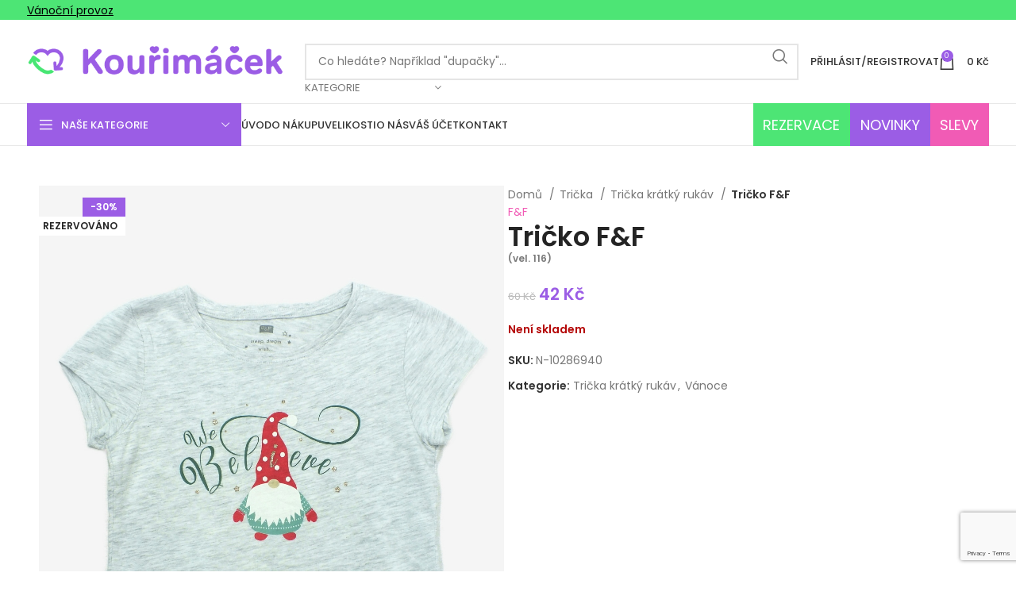

--- FILE ---
content_type: text/html; charset=UTF-8
request_url: https://kourimacek.cz/produkt/tricko-ff-31/
body_size: 34534
content:
<!DOCTYPE html>
<html lang="cs">
<head>
	<meta charset="UTF-8">
	<link rel="profile" href="https://gmpg.org/xfn/11">
	<link rel="pingback" href="https://kourimacek.cz/xmlrpc.php">

	<!-- Google Tag Manager --> <script>(function(w,d,s,l,i){w[l]=w[l]||[];w[l].push({'gtm.start': new Date().getTime(),event:'gtm.js'});var f=d.getElementsByTagName(s)[0], j=d.createElement(s),dl=l!='dataLayer'?'&l='+l:'';j.async=true;j.src= 'https://www.googletagmanager.com/gtm.js?id='+i+dl;f.parentNode.insertBefore(j,f); })(window,document,'script','dataLayer','GTM-K8LR3G9G');</script> <!-- End Google Tag Manager -->
	<meta name='robots' content='index, follow, max-image-preview:large, max-snippet:-1, max-video-preview:-1' />

<!-- Google Tag Manager for WordPress by gtm4wp.com -->
<script data-cfasync="false" data-pagespeed-no-defer>
	var gtm4wp_datalayer_name = "dataLayer";
	var dataLayer = dataLayer || [];
	const gtm4wp_use_sku_instead = 0;
	const gtm4wp_currency = 'CZK';
	const gtm4wp_product_per_impression = 12;
	const gtm4wp_clear_ecommerce = false;
	const gtm4wp_datalayer_max_timeout = 2000;
</script>
<!-- End Google Tag Manager for WordPress by gtm4wp.com -->
	<!-- This site is optimized with the Yoast SEO plugin v26.7 - https://yoast.com/wordpress/plugins/seo/ -->
	<title>Tričko F&amp;F - Kouřimáček.cz</title>
	<link rel="canonical" href="https://kourimacek.cz/produkt/tricko-ff-31/" />
	<meta name="twitter:card" content="summary_large_image" />
	<meta name="twitter:title" content="Tričko F&amp;F - Kouřimáček.cz" />
	<script type="application/ld+json" class="yoast-schema-graph">{"@context":"https://schema.org","@graph":[{"@type":"WebPage","@id":"https://kourimacek.cz/produkt/tricko-ff-31/","url":"https://kourimacek.cz/produkt/tricko-ff-31/","name":"Tričko F&amp;F - Kouřimáček.cz","isPartOf":{"@id":"https://kourimacek.cz/#website"},"primaryImageOfPage":{"@id":"https://kourimacek.cz/produkt/tricko-ff-31/#primaryimage"},"image":{"@id":"https://kourimacek.cz/produkt/tricko-ff-31/#primaryimage"},"thumbnailUrl":"https://kourimacek.cz/wp-content/uploads/2025/11/N-10286940.jpg","datePublished":"2025-11-10T08:01:28+00:00","dateModified":"2025-12-15T10:36:24+00:00","breadcrumb":{"@id":"https://kourimacek.cz/produkt/tricko-ff-31/#breadcrumb"},"inLanguage":"cs","potentialAction":[{"@type":"ReadAction","target":["https://kourimacek.cz/produkt/tricko-ff-31/"]}]},{"@type":"ImageObject","inLanguage":"cs","@id":"https://kourimacek.cz/produkt/tricko-ff-31/#primaryimage","url":"https://kourimacek.cz/wp-content/uploads/2025/11/N-10286940.jpg","contentUrl":"https://kourimacek.cz/wp-content/uploads/2025/11/N-10286940.jpg","width":1382,"height":1843},{"@type":"BreadcrumbList","@id":"https://kourimacek.cz/produkt/tricko-ff-31/#breadcrumb","itemListElement":[{"@type":"ListItem","position":1,"name":"Domů","item":"https://kourimacek.cz/"},{"@type":"ListItem","position":2,"name":"Produkty","item":"https://kourimacek.cz/produkty/"},{"@type":"ListItem","position":3,"name":"Tričko F&amp;F"}]},{"@type":"WebSite","@id":"https://kourimacek.cz/#website","url":"https://kourimacek.cz/","name":"Kouřimáček.cz","description":"Dětský second hand","publisher":{"@id":"https://kourimacek.cz/#organization"},"potentialAction":[{"@type":"SearchAction","target":{"@type":"EntryPoint","urlTemplate":"https://kourimacek.cz/?s={search_term_string}"},"query-input":{"@type":"PropertyValueSpecification","valueRequired":true,"valueName":"search_term_string"}}],"inLanguage":"cs"},{"@type":"Organization","@id":"https://kourimacek.cz/#organization","name":"Kouřimáček.cz","url":"https://kourimacek.cz/","logo":{"@type":"ImageObject","inLanguage":"cs","@id":"https://kourimacek.cz/#/schema/logo/image/","url":"https://kourimacek.cz/wp-content/uploads/2021/06/Kourimacek-Logo-MainVersion-e1625084091743.png","contentUrl":"https://kourimacek.cz/wp-content/uploads/2021/06/Kourimacek-Logo-MainVersion-e1625084091743.png","width":510,"height":92,"caption":"Kouřimáček.cz"},"image":{"@id":"https://kourimacek.cz/#/schema/logo/image/"}}]}</script>
	<!-- / Yoast SEO plugin. -->


<link rel='dns-prefetch' href='//fonts.googleapis.com' />
<link rel="alternate" type="application/rss+xml" title="Kouřimáček.cz &raquo; RSS zdroj" href="https://kourimacek.cz/feed/" />
<link rel="alternate" type="application/rss+xml" title="Kouřimáček.cz &raquo; RSS komentářů" href="https://kourimacek.cz/comments/feed/" />
<link rel="alternate" title="oEmbed (JSON)" type="application/json+oembed" href="https://kourimacek.cz/wp-json/oembed/1.0/embed?url=https%3A%2F%2Fkourimacek.cz%2Fprodukt%2Ftricko-ff-31%2F" />
<link rel="alternate" title="oEmbed (XML)" type="text/xml+oembed" href="https://kourimacek.cz/wp-json/oembed/1.0/embed?url=https%3A%2F%2Fkourimacek.cz%2Fprodukt%2Ftricko-ff-31%2F&#038;format=xml" />
<style id='wp-img-auto-sizes-contain-inline-css' type='text/css'>
img:is([sizes=auto i],[sizes^="auto," i]){contain-intrinsic-size:3000px 1500px}
/*# sourceURL=wp-img-auto-sizes-contain-inline-css */
</style>
<link rel='stylesheet' id='wp-block-library-css' href='https://kourimacek.cz/wp-includes/css/dist/block-library/style.min.css?ver=6.9' type='text/css' media='all' />
<style id='classic-theme-styles-inline-css' type='text/css'>
/*! This file is auto-generated */
.wp-block-button__link{color:#fff;background-color:#32373c;border-radius:9999px;box-shadow:none;text-decoration:none;padding:calc(.667em + 2px) calc(1.333em + 2px);font-size:1.125em}.wp-block-file__button{background:#32373c;color:#fff;text-decoration:none}
/*# sourceURL=/wp-includes/css/classic-themes.min.css */
</style>
<style id='global-styles-inline-css' type='text/css'>
:root{--wp--preset--aspect-ratio--square: 1;--wp--preset--aspect-ratio--4-3: 4/3;--wp--preset--aspect-ratio--3-4: 3/4;--wp--preset--aspect-ratio--3-2: 3/2;--wp--preset--aspect-ratio--2-3: 2/3;--wp--preset--aspect-ratio--16-9: 16/9;--wp--preset--aspect-ratio--9-16: 9/16;--wp--preset--color--black: #000000;--wp--preset--color--cyan-bluish-gray: #abb8c3;--wp--preset--color--white: #ffffff;--wp--preset--color--pale-pink: #f78da7;--wp--preset--color--vivid-red: #cf2e2e;--wp--preset--color--luminous-vivid-orange: #ff6900;--wp--preset--color--luminous-vivid-amber: #fcb900;--wp--preset--color--light-green-cyan: #7bdcb5;--wp--preset--color--vivid-green-cyan: #00d084;--wp--preset--color--pale-cyan-blue: #8ed1fc;--wp--preset--color--vivid-cyan-blue: #0693e3;--wp--preset--color--vivid-purple: #9b51e0;--wp--preset--gradient--vivid-cyan-blue-to-vivid-purple: linear-gradient(135deg,rgb(6,147,227) 0%,rgb(155,81,224) 100%);--wp--preset--gradient--light-green-cyan-to-vivid-green-cyan: linear-gradient(135deg,rgb(122,220,180) 0%,rgb(0,208,130) 100%);--wp--preset--gradient--luminous-vivid-amber-to-luminous-vivid-orange: linear-gradient(135deg,rgb(252,185,0) 0%,rgb(255,105,0) 100%);--wp--preset--gradient--luminous-vivid-orange-to-vivid-red: linear-gradient(135deg,rgb(255,105,0) 0%,rgb(207,46,46) 100%);--wp--preset--gradient--very-light-gray-to-cyan-bluish-gray: linear-gradient(135deg,rgb(238,238,238) 0%,rgb(169,184,195) 100%);--wp--preset--gradient--cool-to-warm-spectrum: linear-gradient(135deg,rgb(74,234,220) 0%,rgb(151,120,209) 20%,rgb(207,42,186) 40%,rgb(238,44,130) 60%,rgb(251,105,98) 80%,rgb(254,248,76) 100%);--wp--preset--gradient--blush-light-purple: linear-gradient(135deg,rgb(255,206,236) 0%,rgb(152,150,240) 100%);--wp--preset--gradient--blush-bordeaux: linear-gradient(135deg,rgb(254,205,165) 0%,rgb(254,45,45) 50%,rgb(107,0,62) 100%);--wp--preset--gradient--luminous-dusk: linear-gradient(135deg,rgb(255,203,112) 0%,rgb(199,81,192) 50%,rgb(65,88,208) 100%);--wp--preset--gradient--pale-ocean: linear-gradient(135deg,rgb(255,245,203) 0%,rgb(182,227,212) 50%,rgb(51,167,181) 100%);--wp--preset--gradient--electric-grass: linear-gradient(135deg,rgb(202,248,128) 0%,rgb(113,206,126) 100%);--wp--preset--gradient--midnight: linear-gradient(135deg,rgb(2,3,129) 0%,rgb(40,116,252) 100%);--wp--preset--font-size--small: 13px;--wp--preset--font-size--medium: 20px;--wp--preset--font-size--large: 36px;--wp--preset--font-size--x-large: 42px;--wp--preset--spacing--20: 0.44rem;--wp--preset--spacing--30: 0.67rem;--wp--preset--spacing--40: 1rem;--wp--preset--spacing--50: 1.5rem;--wp--preset--spacing--60: 2.25rem;--wp--preset--spacing--70: 3.38rem;--wp--preset--spacing--80: 5.06rem;--wp--preset--shadow--natural: 6px 6px 9px rgba(0, 0, 0, 0.2);--wp--preset--shadow--deep: 12px 12px 50px rgba(0, 0, 0, 0.4);--wp--preset--shadow--sharp: 6px 6px 0px rgba(0, 0, 0, 0.2);--wp--preset--shadow--outlined: 6px 6px 0px -3px rgb(255, 255, 255), 6px 6px rgb(0, 0, 0);--wp--preset--shadow--crisp: 6px 6px 0px rgb(0, 0, 0);}:where(.is-layout-flex){gap: 0.5em;}:where(.is-layout-grid){gap: 0.5em;}body .is-layout-flex{display: flex;}.is-layout-flex{flex-wrap: wrap;align-items: center;}.is-layout-flex > :is(*, div){margin: 0;}body .is-layout-grid{display: grid;}.is-layout-grid > :is(*, div){margin: 0;}:where(.wp-block-columns.is-layout-flex){gap: 2em;}:where(.wp-block-columns.is-layout-grid){gap: 2em;}:where(.wp-block-post-template.is-layout-flex){gap: 1.25em;}:where(.wp-block-post-template.is-layout-grid){gap: 1.25em;}.has-black-color{color: var(--wp--preset--color--black) !important;}.has-cyan-bluish-gray-color{color: var(--wp--preset--color--cyan-bluish-gray) !important;}.has-white-color{color: var(--wp--preset--color--white) !important;}.has-pale-pink-color{color: var(--wp--preset--color--pale-pink) !important;}.has-vivid-red-color{color: var(--wp--preset--color--vivid-red) !important;}.has-luminous-vivid-orange-color{color: var(--wp--preset--color--luminous-vivid-orange) !important;}.has-luminous-vivid-amber-color{color: var(--wp--preset--color--luminous-vivid-amber) !important;}.has-light-green-cyan-color{color: var(--wp--preset--color--light-green-cyan) !important;}.has-vivid-green-cyan-color{color: var(--wp--preset--color--vivid-green-cyan) !important;}.has-pale-cyan-blue-color{color: var(--wp--preset--color--pale-cyan-blue) !important;}.has-vivid-cyan-blue-color{color: var(--wp--preset--color--vivid-cyan-blue) !important;}.has-vivid-purple-color{color: var(--wp--preset--color--vivid-purple) !important;}.has-black-background-color{background-color: var(--wp--preset--color--black) !important;}.has-cyan-bluish-gray-background-color{background-color: var(--wp--preset--color--cyan-bluish-gray) !important;}.has-white-background-color{background-color: var(--wp--preset--color--white) !important;}.has-pale-pink-background-color{background-color: var(--wp--preset--color--pale-pink) !important;}.has-vivid-red-background-color{background-color: var(--wp--preset--color--vivid-red) !important;}.has-luminous-vivid-orange-background-color{background-color: var(--wp--preset--color--luminous-vivid-orange) !important;}.has-luminous-vivid-amber-background-color{background-color: var(--wp--preset--color--luminous-vivid-amber) !important;}.has-light-green-cyan-background-color{background-color: var(--wp--preset--color--light-green-cyan) !important;}.has-vivid-green-cyan-background-color{background-color: var(--wp--preset--color--vivid-green-cyan) !important;}.has-pale-cyan-blue-background-color{background-color: var(--wp--preset--color--pale-cyan-blue) !important;}.has-vivid-cyan-blue-background-color{background-color: var(--wp--preset--color--vivid-cyan-blue) !important;}.has-vivid-purple-background-color{background-color: var(--wp--preset--color--vivid-purple) !important;}.has-black-border-color{border-color: var(--wp--preset--color--black) !important;}.has-cyan-bluish-gray-border-color{border-color: var(--wp--preset--color--cyan-bluish-gray) !important;}.has-white-border-color{border-color: var(--wp--preset--color--white) !important;}.has-pale-pink-border-color{border-color: var(--wp--preset--color--pale-pink) !important;}.has-vivid-red-border-color{border-color: var(--wp--preset--color--vivid-red) !important;}.has-luminous-vivid-orange-border-color{border-color: var(--wp--preset--color--luminous-vivid-orange) !important;}.has-luminous-vivid-amber-border-color{border-color: var(--wp--preset--color--luminous-vivid-amber) !important;}.has-light-green-cyan-border-color{border-color: var(--wp--preset--color--light-green-cyan) !important;}.has-vivid-green-cyan-border-color{border-color: var(--wp--preset--color--vivid-green-cyan) !important;}.has-pale-cyan-blue-border-color{border-color: var(--wp--preset--color--pale-cyan-blue) !important;}.has-vivid-cyan-blue-border-color{border-color: var(--wp--preset--color--vivid-cyan-blue) !important;}.has-vivid-purple-border-color{border-color: var(--wp--preset--color--vivid-purple) !important;}.has-vivid-cyan-blue-to-vivid-purple-gradient-background{background: var(--wp--preset--gradient--vivid-cyan-blue-to-vivid-purple) !important;}.has-light-green-cyan-to-vivid-green-cyan-gradient-background{background: var(--wp--preset--gradient--light-green-cyan-to-vivid-green-cyan) !important;}.has-luminous-vivid-amber-to-luminous-vivid-orange-gradient-background{background: var(--wp--preset--gradient--luminous-vivid-amber-to-luminous-vivid-orange) !important;}.has-luminous-vivid-orange-to-vivid-red-gradient-background{background: var(--wp--preset--gradient--luminous-vivid-orange-to-vivid-red) !important;}.has-very-light-gray-to-cyan-bluish-gray-gradient-background{background: var(--wp--preset--gradient--very-light-gray-to-cyan-bluish-gray) !important;}.has-cool-to-warm-spectrum-gradient-background{background: var(--wp--preset--gradient--cool-to-warm-spectrum) !important;}.has-blush-light-purple-gradient-background{background: var(--wp--preset--gradient--blush-light-purple) !important;}.has-blush-bordeaux-gradient-background{background: var(--wp--preset--gradient--blush-bordeaux) !important;}.has-luminous-dusk-gradient-background{background: var(--wp--preset--gradient--luminous-dusk) !important;}.has-pale-ocean-gradient-background{background: var(--wp--preset--gradient--pale-ocean) !important;}.has-electric-grass-gradient-background{background: var(--wp--preset--gradient--electric-grass) !important;}.has-midnight-gradient-background{background: var(--wp--preset--gradient--midnight) !important;}.has-small-font-size{font-size: var(--wp--preset--font-size--small) !important;}.has-medium-font-size{font-size: var(--wp--preset--font-size--medium) !important;}.has-large-font-size{font-size: var(--wp--preset--font-size--large) !important;}.has-x-large-font-size{font-size: var(--wp--preset--font-size--x-large) !important;}
:where(.wp-block-post-template.is-layout-flex){gap: 1.25em;}:where(.wp-block-post-template.is-layout-grid){gap: 1.25em;}
:where(.wp-block-term-template.is-layout-flex){gap: 1.25em;}:where(.wp-block-term-template.is-layout-grid){gap: 1.25em;}
:where(.wp-block-columns.is-layout-flex){gap: 2em;}:where(.wp-block-columns.is-layout-grid){gap: 2em;}
:root :where(.wp-block-pullquote){font-size: 1.5em;line-height: 1.6;}
/*# sourceURL=global-styles-inline-css */
</style>
<style id='woocommerce-inline-inline-css' type='text/css'>
.woocommerce form .form-row .required { visibility: visible; }
/*# sourceURL=woocommerce-inline-inline-css */
</style>
<link rel='stylesheet' id='toret-gls-plugin-styles-css' href='https://kourimacek.cz/wp-content/plugins/toret-gls/public/assets/css/public.css?ver=1.23.0' type='text/css' media='all' />
<link rel='stylesheet' id='toret-gls-popup-styles-toret-css' href='https://kourimacek.cz/wp-content/plugins/toret-gls/includes/pickup-selection/assets/css/toret-branch-popup.css?ver=1.23.0' type='text/css' media='all' />
<link rel='stylesheet' id='elementor-frontend-css' href='https://kourimacek.cz/wp-content/plugins/elementor/assets/css/frontend.min.css?ver=3.34.1' type='text/css' media='all' />
<link rel='stylesheet' id='elementor-post-11-css' href='https://kourimacek.cz/wp-content/uploads/elementor/css/post-11.css?ver=1768852833' type='text/css' media='all' />
<link rel='stylesheet' id='bootstrap-css' href='https://kourimacek.cz/wp-content/themes/woodmart/css/bootstrap-light.min.css?ver=7.6.0' type='text/css' media='all' />
<link rel='stylesheet' id='woodmart-style-css' href='https://kourimacek.cz/wp-content/themes/woodmart/css/parts/base.min.css?ver=7.6.0' type='text/css' media='all' />
<link rel='stylesheet' id='wd-widget-wd-recent-posts-css' href='https://kourimacek.cz/wp-content/themes/woodmart/css/parts/widget-wd-recent-posts.min.css?ver=7.6.0' type='text/css' media='all' />
<link rel='stylesheet' id='wd-widget-nav-css' href='https://kourimacek.cz/wp-content/themes/woodmart/css/parts/widget-nav.min.css?ver=7.6.0' type='text/css' media='all' />
<link rel='stylesheet' id='wd-widget-wd-layered-nav-css' href='https://kourimacek.cz/wp-content/themes/woodmart/css/parts/woo-widget-wd-layered-nav.min.css?ver=7.6.0' type='text/css' media='all' />
<link rel='stylesheet' id='wd-woo-mod-swatches-base-css' href='https://kourimacek.cz/wp-content/themes/woodmart/css/parts/woo-mod-swatches-base.min.css?ver=7.6.0' type='text/css' media='all' />
<link rel='stylesheet' id='wd-woo-mod-swatches-filter-css' href='https://kourimacek.cz/wp-content/themes/woodmart/css/parts/woo-mod-swatches-filter.min.css?ver=7.6.0' type='text/css' media='all' />
<link rel='stylesheet' id='wd-widget-product-cat-css' href='https://kourimacek.cz/wp-content/themes/woodmart/css/parts/woo-widget-product-cat.min.css?ver=7.6.0' type='text/css' media='all' />
<link rel='stylesheet' id='wd-widget-layered-nav-stock-status-css' href='https://kourimacek.cz/wp-content/themes/woodmart/css/parts/woo-widget-layered-nav-stock-status.min.css?ver=7.6.0' type='text/css' media='all' />
<link rel='stylesheet' id='wd-widget-product-list-css' href='https://kourimacek.cz/wp-content/themes/woodmart/css/parts/woo-widget-product-list.min.css?ver=7.6.0' type='text/css' media='all' />
<link rel='stylesheet' id='wd-lazy-loading-css' href='https://kourimacek.cz/wp-content/themes/woodmart/css/parts/opt-lazy-load.min.css?ver=7.6.0' type='text/css' media='all' />
<link rel='stylesheet' id='wd-wp-gutenberg-css' href='https://kourimacek.cz/wp-content/themes/woodmart/css/parts/wp-gutenberg.min.css?ver=7.6.0' type='text/css' media='all' />
<link rel='stylesheet' id='wd-wpcf7-css' href='https://kourimacek.cz/wp-content/themes/woodmart/css/parts/int-wpcf7.min.css?ver=7.6.0' type='text/css' media='all' />
<link rel='stylesheet' id='wd-revolution-slider-css' href='https://kourimacek.cz/wp-content/themes/woodmart/css/parts/int-rev-slider.min.css?ver=7.6.0' type='text/css' media='all' />
<link rel='stylesheet' id='wd-elementor-base-css' href='https://kourimacek.cz/wp-content/themes/woodmart/css/parts/int-elem-base.min.css?ver=7.6.0' type='text/css' media='all' />
<link rel='stylesheet' id='wd-notices-fixed-css' href='https://kourimacek.cz/wp-content/themes/woodmart/css/parts/woo-opt-sticky-notices.min.css?ver=7.6.0' type='text/css' media='all' />
<link rel='stylesheet' id='wd-woocommerce-base-css' href='https://kourimacek.cz/wp-content/themes/woodmart/css/parts/woocommerce-base.min.css?ver=7.6.0' type='text/css' media='all' />
<link rel='stylesheet' id='wd-mod-star-rating-css' href='https://kourimacek.cz/wp-content/themes/woodmart/css/parts/mod-star-rating.min.css?ver=7.6.0' type='text/css' media='all' />
<link rel='stylesheet' id='wd-woo-el-track-order-css' href='https://kourimacek.cz/wp-content/themes/woodmart/css/parts/woo-el-track-order.min.css?ver=7.6.0' type='text/css' media='all' />
<link rel='stylesheet' id='wd-woocommerce-block-notices-css' href='https://kourimacek.cz/wp-content/themes/woodmart/css/parts/woo-mod-block-notices.min.css?ver=7.6.0' type='text/css' media='all' />
<link rel='stylesheet' id='wd-woo-gutenberg-css' href='https://kourimacek.cz/wp-content/themes/woodmart/css/parts/woo-gutenberg.min.css?ver=7.6.0' type='text/css' media='all' />
<link rel='stylesheet' id='wd-woo-mod-quantity-css' href='https://kourimacek.cz/wp-content/themes/woodmart/css/parts/woo-mod-quantity.min.css?ver=7.6.0' type='text/css' media='all' />
<link rel='stylesheet' id='wd-woo-single-prod-el-base-css' href='https://kourimacek.cz/wp-content/themes/woodmart/css/parts/woo-single-prod-el-base.min.css?ver=7.6.0' type='text/css' media='all' />
<link rel='stylesheet' id='wd-woo-mod-stock-status-css' href='https://kourimacek.cz/wp-content/themes/woodmart/css/parts/woo-mod-stock-status.min.css?ver=7.6.0' type='text/css' media='all' />
<link rel='stylesheet' id='wd-woo-mod-shop-attributes-css' href='https://kourimacek.cz/wp-content/themes/woodmart/css/parts/woo-mod-shop-attributes.min.css?ver=7.6.0' type='text/css' media='all' />
<link rel='stylesheet' id='wd-opt-carousel-disable-css' href='https://kourimacek.cz/wp-content/themes/woodmart/css/parts/opt-carousel-disable.min.css?ver=7.6.0' type='text/css' media='all' />
<link rel='stylesheet' id='child-style-css' href='https://kourimacek.cz/wp-content/themes/woodmart-child/style.css?ver=1.27020' type='text/css' media='all' />
<link rel='stylesheet' id='xts-style-header_528910-css' href='https://kourimacek.cz/wp-content/uploads/2025/12/xts-header_528910-1765801666.css?ver=7.6.0' type='text/css' media='all' />
<link rel='stylesheet' id='xts-style-theme_settings_default-css' href='https://kourimacek.cz/wp-content/uploads/2026/01/xts-theme_settings_default-1768809387.css?ver=7.6.0' type='text/css' media='all' />
<link rel='stylesheet' id='xts-google-fonts-css' href='https://fonts.googleapis.com/css?family=Poppins%3A400%2C600%2C500&#038;display=fallback&#038;ver=7.6.0' type='text/css' media='all' />
<link rel='stylesheet' id='elementor-gf-local-roboto-css' href='https://kourimacek.cz/wp-content/uploads/elementor/google-fonts/css/roboto.css?ver=1742505851' type='text/css' media='all' />
<link rel='stylesheet' id='elementor-gf-local-robotoslab-css' href='https://kourimacek.cz/wp-content/uploads/elementor/google-fonts/css/robotoslab.css?ver=1742505854' type='text/css' media='all' />
<script type="text/javascript" src="https://kourimacek.cz/?bulkgate-asynchronous=asset" id="bulkgate-asynchronous-asset-js" async="async"></script>
<script type="text/javascript" src="https://kourimacek.cz/wp-includes/js/jquery/jquery.min.js?ver=3.7.1" id="jquery-core-js"></script>
<script type="text/javascript" src="https://kourimacek.cz/wp-includes/js/jquery/jquery-migrate.min.js?ver=3.4.1" id="jquery-migrate-js"></script>
<script type="text/javascript" src="https://kourimacek.cz/wp-content/plugins/woocommerce/assets/js/jquery-blockui/jquery.blockUI.min.js?ver=2.7.0-wc.10.4.3" id="wc-jquery-blockui-js" defer="defer" data-wp-strategy="defer"></script>
<script type="text/javascript" id="wc-add-to-cart-js-extra">
/* <![CDATA[ */
var wc_add_to_cart_params = {"ajax_url":"/wp-admin/admin-ajax.php","wc_ajax_url":"/?wc-ajax=%%endpoint%%","i18n_view_cart":"Zobrazit ko\u0161\u00edk","cart_url":"https://kourimacek.cz/kosik/","is_cart":"","cart_redirect_after_add":"no"};
//# sourceURL=wc-add-to-cart-js-extra
/* ]]> */
</script>
<script type="text/javascript" src="https://kourimacek.cz/wp-content/plugins/woocommerce/assets/js/frontend/add-to-cart.min.js?ver=10.4.3" id="wc-add-to-cart-js" defer="defer" data-wp-strategy="defer"></script>
<script type="text/javascript" src="https://kourimacek.cz/wp-content/plugins/woocommerce/assets/js/zoom/jquery.zoom.min.js?ver=1.7.21-wc.10.4.3" id="wc-zoom-js" defer="defer" data-wp-strategy="defer"></script>
<script type="text/javascript" id="wc-single-product-js-extra">
/* <![CDATA[ */
var wc_single_product_params = {"i18n_required_rating_text":"Zvolte pros\u00edm hodnocen\u00ed","i18n_rating_options":["1 z 5 hv\u011bzdi\u010dek","2 ze 5 hv\u011bzdi\u010dek","3 ze 5 hv\u011bzdi\u010dek","4 ze 5 hv\u011bzdi\u010dek","5 z 5 hv\u011bzdi\u010dek"],"i18n_product_gallery_trigger_text":"Zobrazit galerii p\u0159es celou obrazovku","review_rating_required":"yes","flexslider":{"rtl":false,"animation":"slide","smoothHeight":true,"directionNav":false,"controlNav":"thumbnails","slideshow":false,"animationSpeed":500,"animationLoop":false,"allowOneSlide":false},"zoom_enabled":"","zoom_options":[],"photoswipe_enabled":"","photoswipe_options":{"shareEl":false,"closeOnScroll":false,"history":false,"hideAnimationDuration":0,"showAnimationDuration":0},"flexslider_enabled":""};
//# sourceURL=wc-single-product-js-extra
/* ]]> */
</script>
<script type="text/javascript" src="https://kourimacek.cz/wp-content/plugins/woocommerce/assets/js/frontend/single-product.min.js?ver=10.4.3" id="wc-single-product-js" defer="defer" data-wp-strategy="defer"></script>
<script type="text/javascript" src="https://kourimacek.cz/wp-content/plugins/woocommerce/assets/js/js-cookie/js.cookie.min.js?ver=2.1.4-wc.10.4.3" id="wc-js-cookie-js" defer="defer" data-wp-strategy="defer"></script>
<script type="text/javascript" id="woocommerce-js-extra">
/* <![CDATA[ */
var woocommerce_params = {"ajax_url":"/wp-admin/admin-ajax.php","wc_ajax_url":"/?wc-ajax=%%endpoint%%","i18n_password_show":"Zobrazit heslo","i18n_password_hide":"Skr\u00fdt heslo"};
//# sourceURL=woocommerce-js-extra
/* ]]> */
</script>
<script type="text/javascript" src="https://kourimacek.cz/wp-content/plugins/woocommerce/assets/js/frontend/woocommerce.min.js?ver=10.4.3" id="woocommerce-js" defer="defer" data-wp-strategy="defer"></script>
<script type="text/javascript" id="woo-comgate-plugin-script-js-extra">
/* <![CDATA[ */
var comgate_localize = {"ajaxurl":"https://kourimacek.cz/wp-admin/admin-ajax.php","paidok":"Platba prob\u011bhla \u00fasp\u011b\u0161n\u011b.","paidcancelled":"Platba byla zru\u0161ena.","paidpending":"Platba \u010dek\u00e1 na zpracov\u00e1n\u00ed.","paidauthorized":"Platba autorizov\u00e1na."};
//# sourceURL=woo-comgate-plugin-script-js-extra
/* ]]> */
</script>
<script type="text/javascript" src="https://kourimacek.cz/wp-content/plugins/woo-comgate/public/assets/js/public.js?ver=4.7.9" id="woo-comgate-plugin-script-js"></script>
<script type="text/javascript" src="https://kourimacek.cz/wp-content/themes/woodmart-child/scripts/kourimacek.js?ver=1.038" id="kourimacek-js"></script>
<script type="text/javascript" src="https://kourimacek.cz/wp-content/themes/woodmart/js/libs/device.min.js?ver=7.6.0" id="wd-device-library-js"></script>
<script type="text/javascript" src="https://kourimacek.cz/wp-content/themes/woodmart/js/scripts/global/scrollBar.min.js?ver=7.6.0" id="wd-scrollbar-js"></script>
<link rel="https://api.w.org/" href="https://kourimacek.cz/wp-json/" /><link rel="alternate" title="JSON" type="application/json" href="https://kourimacek.cz/wp-json/wp/v2/product/804746" /><link rel="EditURI" type="application/rsd+xml" title="RSD" href="https://kourimacek.cz/xmlrpc.php?rsd" />
<meta name="generator" content="WordPress 6.9" />
<meta name="generator" content="WooCommerce 10.4.3" />
<link rel='shortlink' href='https://kourimacek.cz/?p=804746' />

<!-- Google Tag Manager for WordPress by gtm4wp.com -->
<!-- GTM Container placement set to off -->
<script data-cfasync="false" data-pagespeed-no-defer>
	var dataLayer_content = {"pagePostType":"product","pagePostType2":"single-product","pagePostAuthor":"Sara Rathova","customerTotalOrders":0,"customerTotalOrderValue":0,"customerFirstName":"","customerLastName":"","customerBillingFirstName":"","customerBillingLastName":"","customerBillingCompany":"","customerBillingAddress1":"","customerBillingAddress2":"","customerBillingCity":"","customerBillingState":"","customerBillingPostcode":"","customerBillingCountry":"","customerBillingEmail":"","customerBillingEmailHash":"","customerBillingPhone":"","customerShippingFirstName":"","customerShippingLastName":"","customerShippingCompany":"","customerShippingAddress1":"","customerShippingAddress2":"","customerShippingCity":"","customerShippingState":"","customerShippingPostcode":"","customerShippingCountry":"","productRatingCounts":[],"productAverageRating":0,"productReviewCount":0,"productType":"simple","productIsVariable":0};
	dataLayer.push( dataLayer_content );
</script>
<script data-cfasync="false" data-pagespeed-no-defer>
	console.warn && console.warn("[GTM4WP] Google Tag Manager container code placement set to OFF !!!");
	console.warn && console.warn("[GTM4WP] Data layer codes are active but GTM container must be loaded using custom coding !!!");
</script>
<!-- End Google Tag Manager for WordPress by gtm4wp.com -->					<meta name="viewport" content="width=device-width, initial-scale=1.0, maximum-scale=1.0, user-scalable=no">
											<link rel="preload" as="font" href="https://kourimacek.cz/wp-content/themes/woodmart/fonts/woodmart-font-1-400.woff2?v=7.6.0" type="font/woff2" crossorigin>
						<noscript><style>.woocommerce-product-gallery{ opacity: 1 !important; }</style></noscript>
	<meta name="generator" content="Elementor 3.34.1; features: e_font_icon_svg, additional_custom_breakpoints; settings: css_print_method-external, google_font-enabled, font_display-swap">
			<style>
				.e-con.e-parent:nth-of-type(n+4):not(.e-lazyloaded):not(.e-no-lazyload),
				.e-con.e-parent:nth-of-type(n+4):not(.e-lazyloaded):not(.e-no-lazyload) * {
					background-image: none !important;
				}
				@media screen and (max-height: 1024px) {
					.e-con.e-parent:nth-of-type(n+3):not(.e-lazyloaded):not(.e-no-lazyload),
					.e-con.e-parent:nth-of-type(n+3):not(.e-lazyloaded):not(.e-no-lazyload) * {
						background-image: none !important;
					}
				}
				@media screen and (max-height: 640px) {
					.e-con.e-parent:nth-of-type(n+2):not(.e-lazyloaded):not(.e-no-lazyload),
					.e-con.e-parent:nth-of-type(n+2):not(.e-lazyloaded):not(.e-no-lazyload) * {
						background-image: none !important;
					}
				}
			</style>
			<meta name="generator" content="Powered by Slider Revolution 6.5.25 - responsive, Mobile-Friendly Slider Plugin for WordPress with comfortable drag and drop interface." />
<link rel="icon" href="https://kourimacek.cz/wp-content/uploads/2021/06/cropped-Kourimacek-Favicon-e1625083476745-2-32x32.png" sizes="32x32" />
<link rel="icon" href="https://kourimacek.cz/wp-content/uploads/2021/06/cropped-Kourimacek-Favicon-e1625083476745-2-192x192.png" sizes="192x192" />
<link rel="apple-touch-icon" href="https://kourimacek.cz/wp-content/uploads/2021/06/cropped-Kourimacek-Favicon-e1625083476745-2-180x180.png" />
<meta name="msapplication-TileImage" content="https://kourimacek.cz/wp-content/uploads/2021/06/cropped-Kourimacek-Favicon-e1625083476745-2-270x270.png" />
        <script>
            window.mmp = {};
        </script>
                    <script>
               window.mmp.cookies = {
                  functions: {},
                  sections: {
                    functional: {
                      onloadStatus: 1,
                      functions: {},
                      names: {
                        simple: [],
                        arrays: []
                      },
                    },
                    analytical: {
                      onloadStatus: 1,
                      functions: {},
                      names: {
                        simple: [],
                        arrays: []
                      }
                    },
                    advertisement: {
                      onloadStatus: 1,
                      functions: {},
                      names: {
                        simple: [],
                        arrays: []
                      }
                    }
                 }
               };

               // Simple
               window.mmp.cookies.sections.functional.names.simple = ["cookielawinfo-checkbox-functional", "cmplz_functional"];
               window.mmp.cookies.sections.advertisement.names.simple = ["cookielawinfo-checkbox-advertisement", "cmplz_marketing"];
               window.mmp.cookies.sections.analytical.names.simple = ["cookielawinfo-checkbox-analytics", "cmplz_statistics"];

               // Arrays
               window.mmp.cookies.sections.functional.names.arrays =  [{
                 name: 'cookieyes-consent',
                 key: 'functional',
                 getConsentDataFunction: 'getCookieYesConsent',
               },
               {
                 name: 'CookieConsent',
                 key: 'preferences',
                 getConsentDataFunction: 'getCookieBotConsent'
               }];

               window.mmp.cookies.sections.advertisement.names.arrays = [{
                 name: 'cookieyes-consent',
                 key: 'advertisement',
                 getConsentDataFunction: 'getCookieYesConsent',
               },
               {
                 name: 'CookieConsent',
                 key: 'marketing',
                 getConsentDataFunction: 'getCookieBotConsent'
               }
               ];

               window.mmp.cookies.sections.analytical.names.arrays = [{
                 name: 'cookieyes-consent',
                 key: 'analytics',
                 getConsentDataFunction: 'getCookieYesConsent',
               },
                 {
                   name: 'cookieyes-consent',
                   key: 'statistics',
                   getConsentDataFunction: 'getCookieBotConsent'
                 }
               ];
            </script>
        <script>
  window.dataLayer = window.dataLayer || [];
</script>
<script>function setREVStartSize(e){
			//window.requestAnimationFrame(function() {
				window.RSIW = window.RSIW===undefined ? window.innerWidth : window.RSIW;
				window.RSIH = window.RSIH===undefined ? window.innerHeight : window.RSIH;
				try {
					var pw = document.getElementById(e.c).parentNode.offsetWidth,
						newh;
					pw = pw===0 || isNaN(pw) || (e.l=="fullwidth" || e.layout=="fullwidth") ? window.RSIW : pw;
					e.tabw = e.tabw===undefined ? 0 : parseInt(e.tabw);
					e.thumbw = e.thumbw===undefined ? 0 : parseInt(e.thumbw);
					e.tabh = e.tabh===undefined ? 0 : parseInt(e.tabh);
					e.thumbh = e.thumbh===undefined ? 0 : parseInt(e.thumbh);
					e.tabhide = e.tabhide===undefined ? 0 : parseInt(e.tabhide);
					e.thumbhide = e.thumbhide===undefined ? 0 : parseInt(e.thumbhide);
					e.mh = e.mh===undefined || e.mh=="" || e.mh==="auto" ? 0 : parseInt(e.mh,0);
					if(e.layout==="fullscreen" || e.l==="fullscreen")
						newh = Math.max(e.mh,window.RSIH);
					else{
						e.gw = Array.isArray(e.gw) ? e.gw : [e.gw];
						for (var i in e.rl) if (e.gw[i]===undefined || e.gw[i]===0) e.gw[i] = e.gw[i-1];
						e.gh = e.el===undefined || e.el==="" || (Array.isArray(e.el) && e.el.length==0)? e.gh : e.el;
						e.gh = Array.isArray(e.gh) ? e.gh : [e.gh];
						for (var i in e.rl) if (e.gh[i]===undefined || e.gh[i]===0) e.gh[i] = e.gh[i-1];
											
						var nl = new Array(e.rl.length),
							ix = 0,
							sl;
						e.tabw = e.tabhide>=pw ? 0 : e.tabw;
						e.thumbw = e.thumbhide>=pw ? 0 : e.thumbw;
						e.tabh = e.tabhide>=pw ? 0 : e.tabh;
						e.thumbh = e.thumbhide>=pw ? 0 : e.thumbh;
						for (var i in e.rl) nl[i] = e.rl[i]<window.RSIW ? 0 : e.rl[i];
						sl = nl[0];
						for (var i in nl) if (sl>nl[i] && nl[i]>0) { sl = nl[i]; ix=i;}
						var m = pw>(e.gw[ix]+e.tabw+e.thumbw) ? 1 : (pw-(e.tabw+e.thumbw)) / (e.gw[ix]);
						newh =  (e.gh[ix] * m) + (e.tabh + e.thumbh);
					}
					var el = document.getElementById(e.c);
					if (el!==null && el) el.style.height = newh+"px";
					el = document.getElementById(e.c+"_wrapper");
					if (el!==null && el) {
						el.style.height = newh+"px";
						el.style.display = "block";
					}
				} catch(e){
					console.log("Failure at Presize of Slider:" + e)
				}
			//});
		  };</script>
<style>
		
		</style></head>

<body class="wp-singular product-template-default single single-product postid-804746 wp-theme-woodmart wp-child-theme-woodmart-child theme-woodmart woocommerce woocommerce-page woocommerce-no-js wrapper-full-width  woodmart-product-design-default categories-accordion-on woodmart-archive-shop woodmart-ajax-shop-on offcanvas-sidebar-mobile offcanvas-sidebar-tablet notifications-sticky elementor-default elementor-kit-11">
			<script type="text/javascript" id="wd-flicker-fix">// Flicker fix.</script><!-- Google Tag Manager (noscript) -->
<noscript><iframe src="https://www.googletagmanager.com/ns.html?id=GTM-K8LR3G9G"
height="0" width="0" style="display:none;visibility:hidden"></iframe></noscript>
<!-- End Google Tag Manager (noscript) -->	
	
	<div class="website-wrapper">
									<header class="whb-header whb-header_528910 whb-sticky-shadow whb-scroll-slide whb-sticky-clone">
								<link rel="stylesheet" id="wd-header-base-css" href="https://kourimacek.cz/wp-content/themes/woodmart/css/parts/header-base.min.css?ver=7.6.0" type="text/css" media="all" /> 						<link rel="stylesheet" id="wd-mod-tools-css" href="https://kourimacek.cz/wp-content/themes/woodmart/css/parts/mod-tools.min.css?ver=7.6.0" type="text/css" media="all" /> 			<div class="whb-main-header">
	
<div class="whb-row whb-top-bar whb-not-sticky-row whb-with-bg whb-without-border whb-color-light whb-col-1">
	<div class="container">
		<div class="whb-flex-row whb-top-bar-inner">
			<div class="whb-column whb-col-left whb-visible-lg">
				<link rel="stylesheet" id="wd-header-elements-base-css" href="https://kourimacek.cz/wp-content/themes/woodmart/css/parts/header-el-base.min.css?ver=7.6.0" type="text/css" media="all" /> 						<link rel="stylesheet" id="wd-info-box-css" href="https://kourimacek.cz/wp-content/themes/woodmart/css/parts/el-info-box.min.css?ver=7.6.0" type="text/css" media="all" /> 						<div class="info-box-wrapper  whb-gp4gl6uwqm46o2l4btkr">
				<div id="wd-696ec6018bf28" class=" wd-info-box text-left box-icon-align-left box-style-base color-scheme-light wd-bg-none wd-items-top">
										<div class="info-box-content">
												<div class="info-box-inner set-cont-mb-s reset-last-child"><p><!--span style="line-height: 1;">Zákaznická linka po-pá 8-16 hod, tel +420 774 863 222 nebo info@kourimacek.cz</span--><span style="line-height: 1;"><a title="Vánoční provoz" style="    color: black;" href="/vanocni-provoz">Vánoční provoz</a></span></p>
</div>

											</div>

					
									</div>
			</div>
		</div>
<div class="whb-column whb-col-mobile whb-hidden-lg">
				<div class="info-box-wrapper  whb-cypc2ople3fk0q4qh8fq">
				<div id="wd-696ec6018c3e6" class=" wd-info-box text-left box-icon-align-left box-style-base color-scheme- wd-bg-none wd-items-top">
										<div class="info-box-content">
												<div class="info-box-inner set-cont-mb-s reset-last-child"><p><a style="color: black; text-decoration: underline; font-size: 1rem; " href="https://kourimacek.cz/vanocni-provoz/">VÁNOČNÍ PROVOZ</a> <span style="line-height: 1;display: none;">Zákaznická linka po-pá 8-16 hod, tel +420 774 863 222 nebo info@kourimacek.cz</span></p>
</div>

											</div>

					
									</div>
			</div>
		</div>
		</div>
	</div>
</div>

<div class="whb-row whb-general-header whb-not-sticky-row whb-without-bg whb-border-fullwidth whb-color-dark whb-flex-flex-middle">
	<div class="container">
		<div class="whb-flex-row whb-general-header-inner">
			<div class="whb-column whb-col-left whb-visible-lg">
	<div class="site-logo wd-switch-logo">
	<a href="https://kourimacek.cz/" class="wd-logo wd-main-logo" rel="home" aria-label="Site logo">
		<img src="https://kourimacek.cz/wp-content/uploads/2021/06/Kourimacek-Logo-MainVersion-e1625084091743.png" alt="Kouřimáček.cz" style="max-width: 350px;" />	</a>
					<a href="https://kourimacek.cz/" class="wd-logo wd-sticky-logo" rel="home">
			<img src="https://kourimacek.cz/wp-content/uploads/2021/06/Kourimacek-Logo-MainVersion-e1625084091743.png" alt="Kouřimáček.cz" style="max-width: 349px;" />		</a>
	</div>
</div>
<div class="whb-column whb-col-center whb-visible-lg">
				<link rel="stylesheet" id="wd-header-search-css" href="https://kourimacek.cz/wp-content/themes/woodmart/css/parts/header-el-search.min.css?ver=7.6.0" type="text/css" media="all" /> 						<link rel="stylesheet" id="wd-header-search-form-css" href="https://kourimacek.cz/wp-content/themes/woodmart/css/parts/header-el-search-form.min.css?ver=7.6.0" type="text/css" media="all" /> 						<link rel="stylesheet" id="wd-wd-search-results-css" href="https://kourimacek.cz/wp-content/themes/woodmart/css/parts/wd-search-results.min.css?ver=7.6.0" type="text/css" media="all" /> 						<link rel="stylesheet" id="wd-wd-search-form-css" href="https://kourimacek.cz/wp-content/themes/woodmart/css/parts/wd-search-form.min.css?ver=7.6.0" type="text/css" media="all" /> 						<div class="wd-search-form wd-header-search-form wd-display-form whb-9x1ytaxq7aphtb3npidp">
				
				
				<form role="search" method="get" class="searchform  wd-with-cat wd-style-default wd-cat-style-bordered woodmart-ajax-search" action="https://kourimacek.cz/"  data-thumbnail="1" data-price="1" data-post_type="product" data-count="20" data-sku="0" data-symbols_count="3">
					<input type="text" class="s" placeholder="Co hledáte? Například &quot;dupačky&quot;..." value="" name="s" aria-label="Search" title="Co hledáte? Například &quot;dupačky&quot;..." required/>
					<input type="hidden" name="post_type" value="product">
								<link rel="stylesheet" id="wd-wd-search-cat-css" href="https://kourimacek.cz/wp-content/themes/woodmart/css/parts/wd-search-cat.min.css?ver=7.6.0" type="text/css" media="all" /> 						<div class="wd-search-cat wd-scroll">
				<input type="hidden" name="product_cat" value="0">
				<a href="#" rel="nofollow" data-val="0">
					<span>
						Kategorie					</span>
				</a>
				<div class="wd-dropdown wd-dropdown-search-cat wd-dropdown-menu wd-scroll-content wd-design-default">
					<ul class="wd-sub-menu">
						<li style="display:none;"><a href="#" data-val="0">Kategorie</a></li>
							<li class="cat-item cat-item-109"><a class="pf-value" href="https://kourimacek.cz/kategorie/baby/" data-val="baby" data-title="Baby (0-12 měs.)" >Baby (0-12 měs.)</a>
</li>
	<li class="cat-item cat-item-1420"><a class="pf-value" href="https://kourimacek.cz/kategorie/baby-0-12-mes/" data-val="baby-0-12-mes" data-title="baby (0-12 měs.)" >baby (0-12 měs.)</a>
</li>
	<li class="cat-item cat-item-1230"><a class="pf-value" href="https://kourimacek.cz/kategorie/baby-komplety/" data-val="baby-komplety" data-title="Baby komplety" >Baby komplety</a>
</li>
	<li class="cat-item cat-item-1396"><a class="pf-value" href="https://kourimacek.cz/kategorie/body-2/" data-val="body-2" data-title="Body" >Body</a>
</li>
	<li class="cat-item cat-item-63"><a class="pf-value" href="https://kourimacek.cz/kategorie/bundy/" data-val="bundy" data-title="Bundy, vesty" >Bundy, vesty</a>
<ul class='children'>
	<li class="cat-item cat-item-84"><a class="pf-value" href="https://kourimacek.cz/kategorie/bundy/bundy-a-kabaty-lehke/" data-val="bundy-a-kabaty-lehke" data-title="Bundy a kabáty lehké" >Bundy a kabáty lehké</a>
</li>
	<li class="cat-item cat-item-145"><a class="pf-value" href="https://kourimacek.cz/kategorie/bundy/bundy-a-kabaty-prechodne/" data-val="bundy-a-kabaty-prechodne" data-title="Bundy a kabáty přechodné" >Bundy a kabáty přechodné</a>
</li>
	<li class="cat-item cat-item-85"><a class="pf-value" href="https://kourimacek.cz/kategorie/bundy/kabaty/" data-val="kabaty" data-title="Bundy a kabáty zimní" >Bundy a kabáty zimní</a>
</li>
	<li class="cat-item cat-item-83"><a class="pf-value" href="https://kourimacek.cz/kategorie/bundy/vesty-bundy/" data-val="vesty-bundy" data-title="Vesty bundové" >Vesty bundové</a>
</li>
</ul>
</li>
	<li class="cat-item cat-item-71"><a class="pf-value" href="https://kourimacek.cz/kategorie/cepice/" data-val="cepice" data-title="Čepice, šály, punčochy" >Čepice, šály, punčochy</a>
<ul class='children'>
	<li class="cat-item cat-item-104"><a class="pf-value" href="https://kourimacek.cz/kategorie/cepice/cepice-saly-rukavice/" data-val="cepice-saly-rukavice" data-title="Čepice, šály, rukavice" >Čepice, šály, rukavice</a>
</li>
	<li class="cat-item cat-item-105"><a class="pf-value" href="https://kourimacek.cz/kategorie/cepice/puncochy/" data-val="puncochy" data-title="Punčochy" >Punčochy</a>
</li>
</ul>
</li>
	<li class="cat-item cat-item-1487"><a class="pf-value" href="https://kourimacek.cz/kategorie/darkovy-poukaz/" data-val="darkovy-poukaz" data-title="DÁRKOVÝ POUKAZ" >DÁRKOVÝ POUKAZ</a>
</li>
	<li class="cat-item cat-item-68"><a class="pf-value" href="https://kourimacek.cz/kategorie/dupacky/" data-val="dupacky" data-title="Dupačky, body, overaly" >Dupačky, body, overaly</a>
<ul class='children'>
	<li class="cat-item cat-item-97"><a class="pf-value" href="https://kourimacek.cz/kategorie/dupacky/body/" data-val="body" data-title="Body" >Body</a>
</li>
	<li class="cat-item cat-item-96"><a class="pf-value" href="https://kourimacek.cz/kategorie/dupacky/dupacky-dupacky/" data-val="dupacky-dupacky" data-title="Dupačky" >Dupačky</a>
</li>
	<li class="cat-item cat-item-98"><a class="pf-value" href="https://kourimacek.cz/kategorie/dupacky/letni-overaly/" data-val="letni-overaly" data-title="Letní overaly" >Letní overaly</a>
</li>
</ul>
</li>
	<li class="cat-item cat-item-183"><a class="pf-value" href="https://kourimacek.cz/kategorie/halloween/" data-val="halloween" data-title="Halloween" >Halloween</a>
</li>
	<li class="cat-item cat-item-65"><a class="pf-value" href="https://kourimacek.cz/kategorie/kalhoty/" data-val="kalhoty" data-title="Kalhoty, kraťasy, overaly" >Kalhoty, kraťasy, overaly</a>
<ul class='children'>
	<li class="cat-item cat-item-89"><a class="pf-value" href="https://kourimacek.cz/kategorie/kalhoty/kalhoty-kalhoty/" data-val="kalhoty-kalhoty" data-title="Kalhoty" >Kalhoty</a>
</li>
	<li class="cat-item cat-item-91"><a class="pf-value" href="https://kourimacek.cz/kategorie/kalhoty/kratasy/" data-val="kratasy" data-title="Kraťasy" >Kraťasy</a>
</li>
	<li class="cat-item cat-item-90"><a class="pf-value" href="https://kourimacek.cz/kategorie/kalhoty/oteplene-kalhoty/" data-val="oteplene-kalhoty" data-title="Oteplené kalhoty" >Oteplené kalhoty</a>
</li>
</ul>
</li>
	<li class="cat-item cat-item-73"><a class="pf-value" href="https://kourimacek.cz/kategorie/karneval/" data-val="karneval" data-title="Karnevalové masky" >Karnevalové masky</a>
</li>
	<li class="cat-item cat-item-64"><a class="pf-value" href="https://kourimacek.cz/kategorie/kombinezy/" data-val="kombinezy" data-title="Kombinézy, oteplovačky" >Kombinézy, oteplovačky</a>
<ul class='children'>
	<li class="cat-item cat-item-86"><a class="pf-value" href="https://kourimacek.cz/kategorie/kombinezy/kombinezy-prechodne/" data-val="kombinezy-prechodne" data-title="Kombinézy přechodné" >Kombinézy přechodné</a>
</li>
	<li class="cat-item cat-item-87"><a class="pf-value" href="https://kourimacek.cz/kategorie/kombinezy/kombinezy-zimni/" data-val="kombinezy-zimni" data-title="Kombinézy zimní" >Kombinézy zimní</a>
</li>
	<li class="cat-item cat-item-88"><a class="pf-value" href="https://kourimacek.cz/kategorie/kombinezy/oteplovacky/" data-val="oteplovacky" data-title="Oteplovačky" >Oteplovačky</a>
</li>
</ul>
</li>
	<li class="cat-item cat-item-38"><a class="pf-value" href="https://kourimacek.cz/kategorie/kosile/" data-val="kosile" data-title="Košile, halenky" >Košile, halenky</a>
<ul class='children'>
	<li class="cat-item cat-item-78"><a class="pf-value" href="https://kourimacek.cz/kategorie/kosile/dlouhy-rukav/" data-val="dlouhy-rukav" data-title="Dlouhý rukáv" >Dlouhý rukáv</a>
</li>
	<li class="cat-item cat-item-79"><a class="pf-value" href="https://kourimacek.cz/kategorie/kosile/kratky-rukav/" data-val="kratky-rukav" data-title="Krátký rukáv" >Krátký rukáv</a>
</li>
</ul>
</li>
	<li class="cat-item cat-item-42"><a class="pf-value" href="https://kourimacek.cz/kategorie/mikiny/" data-val="mikiny" data-title="Mikiny, svetry, vesty" >Mikiny, svetry, vesty</a>
<ul class='children'>
	<li class="cat-item cat-item-80"><a class="pf-value" href="https://kourimacek.cz/kategorie/mikiny/mikiny-mikiny/" data-val="mikiny-mikiny" data-title="Mikiny" >Mikiny</a>
</li>
	<li class="cat-item cat-item-81"><a class="pf-value" href="https://kourimacek.cz/kategorie/mikiny/svetry/" data-val="svetry" data-title="Svetry" >Svetry</a>
</li>
	<li class="cat-item cat-item-82"><a class="pf-value" href="https://kourimacek.cz/kategorie/mikiny/vesty/" data-val="vesty" data-title="Vesty, pulovry" >Vesty, pulovry</a>
</li>
</ul>
</li>
	<li class="cat-item cat-item-20"><a class="pf-value" href="https://kourimacek.cz/kategorie/novinky/" data-val="novinky" data-title="Novinky" >Novinky</a>
</li>
	<li class="cat-item cat-item-74"><a class="pf-value" href="https://kourimacek.cz/kategorie/ostatni/" data-val="ostatni" data-title="Ostatní" >Ostatní</a>
<ul class='children'>
	<li class="cat-item cat-item-146"><a class="pf-value" href="https://kourimacek.cz/kategorie/ostatni/boticky-capacky/" data-val="boticky-capacky" data-title="Botičky, capáčky" >Botičky, capáčky</a>
</li>
	<li class="cat-item cat-item-147"><a class="pf-value" href="https://kourimacek.cz/kategorie/ostatni/bryndacky/" data-val="bryndacky" data-title="Bryndáčky, nákrčníky" >Bryndáčky, nákrčníky</a>
</li>
	<li class="cat-item cat-item-149"><a class="pf-value" href="https://kourimacek.cz/kategorie/ostatni/ostatni-ostatni/" data-val="ostatni-ostatni" data-title="Ostatní" >Ostatní</a>
</li>
	<li class="cat-item cat-item-148"><a class="pf-value" href="https://kourimacek.cz/kategorie/ostatni/usinacci-plysaci/" data-val="usinacci-plysaci" data-title="Usínáčci, plyšáci" >Usínáčci, plyšáci</a>
</li>
</ul>
</li>
	<li class="cat-item cat-item-69"><a class="pf-value" href="https://kourimacek.cz/kategorie/deky/" data-val="deky" data-title="Spací pytle, deky" >Spací pytle, deky</a>
<ul class='children'>
	<li class="cat-item cat-item-100"><a class="pf-value" href="https://kourimacek.cz/kategorie/deky/deky-a-mantinely/" data-val="deky-a-mantinely" data-title="Deky, mantinely" >Deky, mantinely</a>
</li>
	<li class="cat-item cat-item-99"><a class="pf-value" href="https://kourimacek.cz/kategorie/deky/spaci-pytle/" data-val="spaci-pytle" data-title="Spací pytle" >Spací pytle</a>
</li>
</ul>
</li>
	<li class="cat-item cat-item-28"><a class="pf-value" href="https://kourimacek.cz/kategorie/spolecenske-obleceni/" data-val="spolecenske-obleceni" data-title="Společenské oblečení" >Společenské oblečení</a>
</li>
	<li class="cat-item cat-item-72"><a class="pf-value" href="https://kourimacek.cz/kategorie/sport-outdoor/" data-val="sport-outdoor" data-title="Sport, outdoor" >Sport, outdoor</a>
<ul class='children'>
	<li class="cat-item cat-item-106"><a class="pf-value" href="https://kourimacek.cz/kategorie/sport-outdoor/fotbalove-dresy/" data-val="fotbalove-dresy" data-title="Fotbalové dresy" >Fotbalové dresy</a>
</li>
	<li class="cat-item cat-item-633"><a class="pf-value" href="https://kourimacek.cz/kategorie/sport-outdoor/sportovni-a-funkcni-obleceni-sport-outdoor/" data-val="sportovni-a-funkcni-obleceni-sport-outdoor" data-title="Sportovní a funkční oblečení" >Sportovní a funkční oblečení</a>
</li>
</ul>
</li>
	<li class="cat-item cat-item-67"><a class="pf-value" href="https://kourimacek.cz/kategorie/sukne/" data-val="sukne" data-title="Sukně, šaty" >Sukně, šaty</a>
<ul class='children'>
	<li class="cat-item cat-item-95"><a class="pf-value" href="https://kourimacek.cz/kategorie/sukne/saty/" data-val="saty" data-title="Šaty" >Šaty</a>
</li>
	<li class="cat-item cat-item-94"><a class="pf-value" href="https://kourimacek.cz/kategorie/sukne/sukne-sukne/" data-val="sukne-sukne" data-title="Sukně" >Sukně</a>
</li>
</ul>
</li>
	<li class="cat-item cat-item-66"><a class="pf-value" href="https://kourimacek.cz/kategorie/teplaky-leginy/" data-val="teplaky-leginy" data-title="Tepláky, legíny" >Tepláky, legíny</a>
<ul class='children'>
	<li class="cat-item cat-item-93"><a class="pf-value" href="https://kourimacek.cz/kategorie/teplaky-leginy/leginy/" data-val="leginy" data-title="Legíny" >Legíny</a>
</li>
	<li class="cat-item cat-item-92"><a class="pf-value" href="https://kourimacek.cz/kategorie/teplaky-leginy/teplaky/" data-val="teplaky" data-title="Tepláky" >Tepláky</a>
</li>
</ul>
</li>
	<li class="cat-item cat-item-1285"><a class="pf-value" href="https://kourimacek.cz/kategorie/top/" data-val="top" data-title="Top" >Top</a>
</li>
	<li class="cat-item cat-item-32"><a class="pf-value" href="https://kourimacek.cz/kategorie/tricka/" data-val="tricka" data-title="Trička" >Trička</a>
<ul class='children'>
	<li class="cat-item cat-item-75"><a class="pf-value" href="https://kourimacek.cz/kategorie/tricka/tilka/" data-val="tilka" data-title="Tílka" >Tílka</a>
</li>
	<li class="cat-item cat-item-76"><a class="pf-value" href="https://kourimacek.cz/kategorie/tricka/tricka-kratky-rukav/" data-val="tricka-kratky-rukav" data-title="Trička krátký rukáv" >Trička krátký rukáv</a>
</li>
	<li class="cat-item cat-item-198"><a class="pf-value" href="https://kourimacek.cz/kategorie/tricka/trika-dlouhy-rukav/" data-val="trika-dlouhy-rukav" data-title="Trika dlouhý rukáv" >Trika dlouhý rukáv</a>
</li>
</ul>
</li>
	<li class="cat-item cat-item-184"><a class="pf-value" href="https://kourimacek.cz/kategorie/vanoce/" data-val="vanoce" data-title="Vánoce" >Vánoce</a>
</li>
	<li class="cat-item cat-item-70"><a class="pf-value" href="https://kourimacek.cz/kategorie/pyzama/" data-val="pyzama" data-title="Župany, pyžama, plavky" >Župany, pyžama, plavky</a>
<ul class='children'>
	<li class="cat-item cat-item-103"><a class="pf-value" href="https://kourimacek.cz/kategorie/pyzama/plavky/" data-val="plavky" data-title="Plavky" >Plavky</a>
</li>
	<li class="cat-item cat-item-102"><a class="pf-value" href="https://kourimacek.cz/kategorie/pyzama/pyzama-pyzama/" data-val="pyzama-pyzama" data-title="Pyžama" >Pyžama</a>
</li>
	<li class="cat-item cat-item-101"><a class="pf-value" href="https://kourimacek.cz/kategorie/pyzama/zupany/" data-val="zupany" data-title="Župany" >Župany</a>
</li>
</ul>
</li>
					</ul>
				</div>
			</div>
								<button type="submit" class="searchsubmit">
						<span>
							Search						</span>
											</button>
				</form>

				
				
									<div class="search-results-wrapper">
						<div class="wd-dropdown-results wd-scroll wd-dropdown">
							<div class="wd-scroll-content"></div>
						</div>
					</div>
				
				
							</div>
		</div>
<div class="whb-column whb-col-right whb-visible-lg">
	<div class="whb-space-element " style="width:15px;"></div>			<link rel="stylesheet" id="wd-header-my-account-dropdown-css" href="https://kourimacek.cz/wp-content/themes/woodmart/css/parts/header-el-my-account-dropdown.min.css?ver=7.6.0" type="text/css" media="all" /> 						<link rel="stylesheet" id="wd-woo-mod-login-form-css" href="https://kourimacek.cz/wp-content/themes/woodmart/css/parts/woo-mod-login-form.min.css?ver=7.6.0" type="text/css" media="all" /> 						<link rel="stylesheet" id="wd-header-my-account-css" href="https://kourimacek.cz/wp-content/themes/woodmart/css/parts/header-el-my-account.min.css?ver=7.6.0" type="text/css" media="all" /> 			<div class="wd-header-my-account wd-tools-element wd-event-hover wd-design-1 wd-account-style-text whb-vssfpylqqax9pvkfnxoz">
			<a href="https://kourimacek.cz/muj-ucet/" title="Můj účet">
			
				<span class="wd-tools-icon">
									</span>
				<span class="wd-tools-text">
				Přihlásit/Registrovat			</span>

					</a>

		
					<div class="wd-dropdown wd-dropdown-register">
						<div class="login-dropdown-inner woocommerce">
							<span class="wd-heading"><span class="title">Přihlášení</span><a class="create-account-link" href="https://kourimacek.cz/muj-ucet/?action=register">Zaregistrovat se</a></span>
										<form method="post" class="login woocommerce-form woocommerce-form-login
						" action="https://kourimacek.cz/muj-ucet/" 			>

				
				
				<p class="woocommerce-FormRow woocommerce-FormRow--wide form-row form-row-wide form-row-username">
					<label for="username">Uživatelské jméno nebo e-mail&nbsp;<span class="required">*</span></label>
					<input type="text" class="woocommerce-Input woocommerce-Input--text input-text" name="username" id="username" value="" />				</p>
				<p class="woocommerce-FormRow woocommerce-FormRow--wide form-row form-row-wide form-row-password">
					<label for="password">Heslo&nbsp;<span class="required">*</span></label>
					<input class="woocommerce-Input woocommerce-Input--text input-text" type="password" name="password" id="password" autocomplete="current-password" />
				</p>

				
				<p class="form-row">
					<input type="hidden" id="woocommerce-login-nonce" name="woocommerce-login-nonce" value="8b6f55938d" /><input type="hidden" name="_wp_http_referer" value="/produkt/tricko-ff-31/" />										<button type="submit" class="button woocommerce-button woocommerce-form-login__submit" name="login" value="Přihlásit se">Přihlásit se</button>
				</p>

				<p class="login-form-footer">
					<a href="https://kourimacek.cz/muj-ucet/ztracene-heslo/" class="woocommerce-LostPassword lost_password">Obnovit heslo?</a>
					<label class="woocommerce-form__label woocommerce-form__label-for-checkbox woocommerce-form-login__rememberme">
						<input class="woocommerce-form__input woocommerce-form__input-checkbox" name="rememberme" type="checkbox" value="forever" title="Pamatovat si mě" aria-label="Pamatovat si mě" /> <span>Pamatovat si mě</span>
					</label>
				</p>

				
							</form>

		
						</div>
					</div>
					</div>
			<link rel="stylesheet" id="wd-header-cart-side-css" href="https://kourimacek.cz/wp-content/themes/woodmart/css/parts/header-el-cart-side.min.css?ver=7.6.0" type="text/css" media="all" /> 						<link rel="stylesheet" id="wd-header-cart-css" href="https://kourimacek.cz/wp-content/themes/woodmart/css/parts/header-el-cart.min.css?ver=7.6.0" type="text/css" media="all" /> 						<link rel="stylesheet" id="wd-widget-shopping-cart-css" href="https://kourimacek.cz/wp-content/themes/woodmart/css/parts/woo-widget-shopping-cart.min.css?ver=7.6.0" type="text/css" media="all" /> 			
<div class="wd-header-cart wd-tools-element wd-design-2 cart-widget-opener whb-nedhm962r512y1xz9j06">
	<a href="https://kourimacek.cz/kosik/" title="Nákupní košík">
		
			<span class="wd-tools-icon wd-icon-alt">
															<span class="wd-cart-number wd-tools-count">0 <span>items</span></span>
									</span>
			<span class="wd-tools-text">
				
										<span class="wd-cart-subtotal"><span class="woocommerce-Price-amount amount"><bdi>0&nbsp;<span class="woocommerce-Price-currencySymbol">&#75;&#269;</span></bdi></span></span>
					</span>

			</a>
	</div>
</div>
<div class="whb-column whb-mobile-left whb-hidden-lg">
				<link rel="stylesheet" id="wd-header-mobile-nav-dropdown-css" href="https://kourimacek.cz/wp-content/themes/woodmart/css/parts/header-el-mobile-nav-dropdown.min.css?ver=7.6.0" type="text/css" media="all" /> 			<div class="wd-tools-element wd-header-mobile-nav wd-style-text wd-design-1 whb-g1k0m1tib7raxrwkm1t3">
	<a href="#" rel="nofollow" aria-label="Open mobile menu">
		
		<span class="wd-tools-icon">
					</span>

		<span class="wd-tools-text">Menu</span>

			</a>
</div><!--END wd-header-mobile-nav--></div>
<div class="whb-column whb-mobile-center whb-hidden-lg">
	<div class="site-logo wd-switch-logo">
	<a href="https://kourimacek.cz/" class="wd-logo wd-main-logo" rel="home" aria-label="Site logo">
		<img src="https://kourimacek.cz/wp-content/uploads/2021/06/Kourimacek-Logo-MainVersion-e1625084091743.png" alt="Kouřimáček.cz" style="max-width: 179px;" />	</a>
					<a href="https://kourimacek.cz/" class="wd-logo wd-sticky-logo" rel="home">
			<img src="https://kourimacek.cz/wp-content/uploads/2021/06/Kourimacek-Logo-MainVersion-e1625084091743.png" alt="Kouřimáček.cz" style="max-width: 179px;" />		</a>
	</div>
</div>
<div class="whb-column whb-mobile-right whb-hidden-lg">
	
<div class="wd-header-cart wd-tools-element wd-design-5 cart-widget-opener whb-trk5sfmvib0ch1s1qbtc">
	<a href="https://kourimacek.cz/kosik/" title="Nákupní košík">
		
			<span class="wd-tools-icon wd-icon-alt">
															<span class="wd-cart-number wd-tools-count">0 <span>items</span></span>
									</span>
			<span class="wd-tools-text">
				
										<span class="wd-cart-subtotal"><span class="woocommerce-Price-amount amount"><bdi>0&nbsp;<span class="woocommerce-Price-currencySymbol">&#75;&#269;</span></bdi></span></span>
					</span>

			</a>
	</div>
<div class="wd-header-my-account wd-tools-element wd-event-hover wd-design-1 wd-account-style-icon whb-16svcibf1crfnh9eg3sw">
			<a href="https://kourimacek.cz/muj-ucet/" title="Můj účet">
			
				<span class="wd-tools-icon">
									</span>
				<span class="wd-tools-text">
				Přihlásit/Registrovat			</span>

					</a>

		
					<div class="wd-dropdown wd-dropdown-register">
						<div class="login-dropdown-inner woocommerce">
							<span class="wd-heading"><span class="title">Přihlášení</span><a class="create-account-link" href="https://kourimacek.cz/muj-ucet/?action=register">Zaregistrovat se</a></span>
										<form method="post" class="login woocommerce-form woocommerce-form-login
						" action="https://kourimacek.cz/muj-ucet/" 			>

				
				
				<p class="woocommerce-FormRow woocommerce-FormRow--wide form-row form-row-wide form-row-username">
					<label for="username">Uživatelské jméno nebo e-mail&nbsp;<span class="required">*</span></label>
					<input type="text" class="woocommerce-Input woocommerce-Input--text input-text" name="username" id="username" value="" />				</p>
				<p class="woocommerce-FormRow woocommerce-FormRow--wide form-row form-row-wide form-row-password">
					<label for="password">Heslo&nbsp;<span class="required">*</span></label>
					<input class="woocommerce-Input woocommerce-Input--text input-text" type="password" name="password" id="password" autocomplete="current-password" />
				</p>

				
				<p class="form-row">
					<input type="hidden" id="woocommerce-login-nonce" name="woocommerce-login-nonce" value="8b6f55938d" /><input type="hidden" name="_wp_http_referer" value="/produkt/tricko-ff-31/" />										<button type="submit" class="button woocommerce-button woocommerce-form-login__submit" name="login" value="Přihlásit se">Přihlásit se</button>
				</p>

				<p class="login-form-footer">
					<a href="https://kourimacek.cz/muj-ucet/ztracene-heslo/" class="woocommerce-LostPassword lost_password">Obnovit heslo?</a>
					<label class="woocommerce-form__label woocommerce-form__label-for-checkbox woocommerce-form-login__rememberme">
						<input class="woocommerce-form__input woocommerce-form__input-checkbox" name="rememberme" type="checkbox" value="forever" title="Pamatovat si mě" aria-label="Pamatovat si mě" /> <span>Pamatovat si mě</span>
					</label>
				</p>

				
							</form>

		
						</div>
					</div>
					</div>
</div>
		</div>
	</div>
</div>

<div class="whb-row whb-header-bottom whb-not-sticky-row whb-without-bg whb-border-fullwidth whb-color-dark whb-flex-flex-middle">
	<div class="container">
		<div class="whb-flex-row whb-header-bottom-inner">
			<div class="whb-column whb-col-left whb-visible-lg">
				<link rel="stylesheet" id="wd-header-categories-nav-css" href="https://kourimacek.cz/wp-content/themes/woodmart/css/parts/header-el-category-nav.min.css?ver=7.6.0" type="text/css" media="all" /> 						<link rel="stylesheet" id="wd-mod-nav-vertical-css" href="https://kourimacek.cz/wp-content/themes/woodmart/css/parts/mod-nav-vertical.min.css?ver=7.6.0" type="text/css" media="all" /> 						<link rel="stylesheet" id="wd-mod-nav-vertical-design-default-css" href="https://kourimacek.cz/wp-content/themes/woodmart/css/parts/mod-nav-vertical-design-default.min.css?ver=7.6.0" type="text/css" media="all" /> 			
<div class="wd-header-cats wd-style-1 wd-event-hover whb-wjlcubfdmlq3d7jvmt23" role="navigation" aria-label="Header categories navigation">
	<span class="menu-opener color-scheme-light">
					<span class="menu-opener-icon"></span>
		
		<span class="menu-open-label">
			Naše kategorie		</span>
	</span>
	<div class="wd-dropdown wd-dropdown-cats">
		<ul id="menu-kategorie" class="menu wd-nav wd-nav-vertical wd-design-default"><li id="menu-item-806300" class="menu-item menu-item-type-taxonomy menu-item-object-product_cat menu-item-806300 item-level-0 menu-simple-dropdown wd-event-hover" ><a href="https://kourimacek.cz/kategorie/darkovy-poukaz/" class="woodmart-nav-link"><span class="nav-link-text">DÁRKOVÝ POUKAZ</span></a></li>
<li id="menu-item-9358" class="menu-item menu-item-type-taxonomy menu-item-object-product_cat menu-item-9358 item-level-0 menu-mega-dropdown wd-event-hover menu-item-has-children dropdown-with-height" style="--wd-dropdown-height: 495px;--wd-dropdown-width: 591px;"><a href="https://kourimacek.cz/kategorie/baby/" class="woodmart-nav-link"><img  src="https://kourimacek.cz/wp-content/uploads/2021/04/baby.svg" title="baby" class="wd-nav-img" width="18" height="18"><span class="nav-link-text">Baby (0-12 měs.)</span></a>
<div class="wd-dropdown-menu wd-dropdown wd-design-sized color-scheme-dark">

<div class="container">
			<link rel="stylesheet" id="elementor-post-9360-css" href="https://kourimacek.cz/wp-content/uploads/elementor/css/post-9360.css?ver=1768852833" type="text/css" media="all">
					<div data-elementor-type="wp-post" data-elementor-id="9360" class="elementor elementor-9360">
						<section class="wd-negative-gap elementor-section elementor-top-section elementor-element elementor-element-1694982 elementor-section-boxed elementor-section-height-default elementor-section-height-default" data-id="1694982" data-element_type="section">
						<div class="elementor-container elementor-column-gap-default">
					<div class="elementor-column elementor-col-50 elementor-top-column elementor-element elementor-element-3643350" data-id="3643350" data-element_type="column">
			<div class="elementor-widget-wrap elementor-element-populated">
						<section class="wd-negative-gap elementor-section elementor-inner-section elementor-element elementor-element-1156255 elementor-section-boxed elementor-section-height-default elementor-section-height-default" data-id="1156255" data-element_type="section">
						<div class="elementor-container elementor-column-gap-default">
					<div class="elementor-column elementor-col-33 elementor-inner-column elementor-element elementor-element-8213357" data-id="8213357" data-element_type="column">
			<div class="elementor-widget-wrap elementor-element-populated">
						<div class="elementor-element elementor-element-6426321 elementor-widget elementor-widget-wd_infobox" data-id="6426321" data-element_type="widget" data-widget_type="wd_infobox.default">
				<div class="elementor-widget-container">
							<div class="info-box-wrapper">
			<div class="wd-info-box text-left box-icon-align-top box-style-base color-scheme-">
									<div class="box-icon-wrapper  box-with-icon box-icon-simple">
						<div class="info-box-icon">
															<div class="info-svg-wrapper" style="width:50px; height:50px;"><img  src="https://kourimacek.cz/wp-content/uploads/2021/04/baby-girl.svg" title="baby-girl" width="50" height="50"></div>													</div>
					</div>
				
				<div class="info-box-content">
					
					
					<div class="info-box-inner set-cont-mb-s reset-last-child"data-elementor-setting-key="content"></div>

									</div>

									<a href="#" class="wd-info-box-link wd-fill" aria-label="Infobox link"></a>
							</div>
		</div>
						</div>
				</div>
					</div>
		</div>
				<div class="elementor-column elementor-col-66 elementor-top-column elementor-element elementor-element-8999310" data-id="8999310" data-element_type="column">
			<div class="elementor-widget-wrap elementor-element-populated">
						<div class="elementor-element elementor-element-4592135 elementor-widget elementor-widget-wd_extra_menu_list" data-id="4592135" data-element_type="widget" data-widget_type="wd_extra_menu_list.default">
				<div class="elementor-widget-container">
								<link rel="stylesheet" id="wd-mod-nav-menu-label-css" href="https://kourimacek.cz/wp-content/themes/woodmart/css/parts/mod-nav-menu-label.min.css?ver=7.6.0" type="text/css" media="all" /> 						<ul class="wd-sub-menu  mega-menu-list">
				<li class="item-with-label item-label-primary">
											<a  href="/kategorie/baby/?filter_pohlavi=divka">
																						
															Dívky							
													</a>
					
					<ul class="sub-sub-menu">
													
							<li class="item-with-label item-label-primary">
								<a  href="#">
																												
																												
																	</a>
							</li>
											</ul>
				</li>
			</ul>
						</div>
				</div>
					</div>
		</div>
					</div>
		</section>
				<section class="wd-negative-gap elementor-section elementor-inner-section elementor-element elementor-element-6048340 elementor-section-boxed elementor-section-height-default elementor-section-height-default" data-id="6048340" data-element_type="section">
						<div class="elementor-container elementor-column-gap-default">
					<div class="elementor-column elementor-col-33 elementor-inner-column elementor-element elementor-element-6080815" data-id="6080815" data-element_type="column">
			<div class="elementor-widget-wrap elementor-element-populated">
						<div class="elementor-element elementor-element-913472 elementor-widget elementor-widget-wd_infobox" data-id="913472" data-element_type="widget" data-widget_type="wd_infobox.default">
				<div class="elementor-widget-container">
							<div class="info-box-wrapper">
			<div class="wd-info-box text-left box-icon-align-top box-style-base color-scheme-">
									<div class="box-icon-wrapper  box-with-icon box-icon-simple">
						<div class="info-box-icon">
															<div class="info-svg-wrapper" style="width:50px; height:50px;"><img  src="https://kourimacek.cz/wp-content/uploads/2021/04/baby-boy.svg" title="baby-boy" width="50" height="50"></div>													</div>
					</div>
				
				<div class="info-box-content">
					
					
					<div class="info-box-inner set-cont-mb-s reset-last-child"data-elementor-setting-key="content"></div>

									</div>

									<a href="#" class="wd-info-box-link wd-fill" aria-label="Infobox link"></a>
							</div>
		</div>
						</div>
				</div>
					</div>
		</div>
				<div class="elementor-column elementor-col-66 elementor-top-column elementor-element elementor-element-7042656" data-id="7042656" data-element_type="column">
			<div class="elementor-widget-wrap elementor-element-populated">
						<div class="elementor-element elementor-element-2266401 elementor-widget elementor-widget-wd_extra_menu_list" data-id="2266401" data-element_type="widget" data-widget_type="wd_extra_menu_list.default">
				<div class="elementor-widget-container">
								<ul class="wd-sub-menu  mega-menu-list">
				<li class="item-with-label item-label-primary">
											<a  href="/kategorie/baby/?filter_pohlavi=chlapec">
																						
															Chlapci							
													</a>
					
					<ul class="sub-sub-menu">
													
							<li class="item-with-label item-label-primary">
								<a  href="#">
																												
																												
																	</a>
							</li>
											</ul>
				</li>
			</ul>
						</div>
				</div>
					</div>
		</div>
					</div>
		</section>
					</div>
		</div>
				<div class="elementor-column elementor-col-50 elementor-top-column elementor-element elementor-element-1151673" data-id="1151673" data-element_type="column">
			<div class="elementor-widget-wrap">
							</div>
		</div>
					</div>
		</section>
				</div>
		
</div>

</div>
</li>
<li id="menu-item-538396" class="menu-item menu-item-type-taxonomy menu-item-object-product_cat menu-item-538396 item-level-0 menu-simple-dropdown wd-event-hover" ><a href="https://kourimacek.cz/kategorie/baby-komplety/" class="woodmart-nav-link"><img  src="https://kourimacek.cz/wp-content/uploads/2021/04/baby.svg" title="baby" class="wd-nav-img" width="18" height="18"><span class="nav-link-text">Baby komplety</span></a></li>
<li id="menu-item-372" class="menu-item menu-item-type-taxonomy menu-item-object-product_cat current-product-ancestor menu-item-372 item-level-0 menu-mega-dropdown wd-event-hover menu-item-has-children dropdown-with-height" style="--wd-dropdown-height: 495px;--wd-dropdown-width: 591px;"><a href="https://kourimacek.cz/kategorie/tricka/" class="woodmart-nav-link"><img  src="https://kourimacek.cz/wp-content/uploads/2021/03/tshirt.svg" title="tshirt" class="wd-nav-img" width="18" height="18"><span class="nav-link-text">Trička</span></a>
<div class="wd-dropdown-menu wd-dropdown wd-design-sized color-scheme-dark">

<div class="container">
			<link rel="stylesheet" id="elementor-post-172-css" href="https://kourimacek.cz/wp-content/uploads/elementor/css/post-172.css?ver=1768852833" type="text/css" media="all">
					<div data-elementor-type="wp-post" data-elementor-id="172" class="elementor elementor-172">
						<section class="wd-negative-gap elementor-section elementor-top-section elementor-element elementor-element-1694982 elementor-section-boxed elementor-section-height-default elementor-section-height-default" data-id="1694982" data-element_type="section">
						<div class="elementor-container elementor-column-gap-default">
					<div class="elementor-column elementor-col-50 elementor-top-column elementor-element elementor-element-3643350" data-id="3643350" data-element_type="column">
			<div class="elementor-widget-wrap elementor-element-populated">
						<section class="wd-negative-gap elementor-section elementor-inner-section elementor-element elementor-element-1156255 elementor-section-boxed elementor-section-height-default elementor-section-height-default" data-id="1156255" data-element_type="section">
						<div class="elementor-container elementor-column-gap-default">
					<div class="elementor-column elementor-col-33 elementor-inner-column elementor-element elementor-element-8213357" data-id="8213357" data-element_type="column">
			<div class="elementor-widget-wrap elementor-element-populated">
						<div class="elementor-element elementor-element-6426321 elementor-widget elementor-widget-wd_infobox" data-id="6426321" data-element_type="widget" data-widget_type="wd_infobox.default">
				<div class="elementor-widget-container">
							<div class="info-box-wrapper">
			<div class="wd-info-box text-left box-icon-align-top box-style-base color-scheme-">
									<div class="box-icon-wrapper  box-with-icon box-icon-simple">
						<div class="info-box-icon">
															<div class="info-svg-wrapper" style="width:50px; height:50px;"><img  src="https://kourimacek.cz/wp-content/uploads/2021/03/undershirt.svg" title="undershirt" width="50" height="50"></div>													</div>
					</div>
				
				<div class="info-box-content">
					
					
					<div class="info-box-inner set-cont-mb-s reset-last-child"data-elementor-setting-key="content"></div>

									</div>

									<a href="#" class="wd-info-box-link wd-fill" aria-label="Infobox link"></a>
							</div>
		</div>
						</div>
				</div>
					</div>
		</div>
				<div class="elementor-column elementor-col-66 elementor-top-column elementor-element elementor-element-8999310" data-id="8999310" data-element_type="column">
			<div class="elementor-widget-wrap elementor-element-populated">
						<div class="elementor-element elementor-element-4592135 elementor-widget elementor-widget-wd_extra_menu_list" data-id="4592135" data-element_type="widget" data-widget_type="wd_extra_menu_list.default">
				<div class="elementor-widget-container">
								<ul class="wd-sub-menu  mega-menu-list">
				<li class="item-with-label item-label-primary">
											<a  href="/kategorie/tricka/tilka">
																						
															Tílka							
													</a>
					
					<ul class="sub-sub-menu">
													
							<li class="item-with-label item-label-primary">
								<a  href="/kategorie/tricka/tilka?filter_pohlavi=chlapec">
																												
																			Chlapci									
																	</a>
							</li>
													
							<li class="item-with-label item-label-primary">
								<a  href="/kategorie/tricka/tilka?filter_pohlavi=divka">
																												
																			Dívky									
																	</a>
							</li>
											</ul>
				</li>
			</ul>
						</div>
				</div>
					</div>
		</div>
					</div>
		</section>
				<section class="wd-negative-gap elementor-section elementor-inner-section elementor-element elementor-element-6048340 elementor-section-boxed elementor-section-height-default elementor-section-height-default" data-id="6048340" data-element_type="section">
						<div class="elementor-container elementor-column-gap-default">
					<div class="elementor-column elementor-col-33 elementor-inner-column elementor-element elementor-element-6080815" data-id="6080815" data-element_type="column">
			<div class="elementor-widget-wrap elementor-element-populated">
						<div class="elementor-element elementor-element-913472 elementor-widget elementor-widget-wd_infobox" data-id="913472" data-element_type="widget" data-widget_type="wd_infobox.default">
				<div class="elementor-widget-container">
							<div class="info-box-wrapper">
			<div class="wd-info-box text-left box-icon-align-top box-style-base color-scheme-">
									<div class="box-icon-wrapper  box-with-icon box-icon-simple">
						<div class="info-box-icon">
															<div class="info-svg-wrapper" style="width:50px; height:50px;"><img  src="https://kourimacek.cz/wp-content/uploads/2021/03/tshirt.svg" title="tshirt" width="50" height="50"></div>													</div>
					</div>
				
				<div class="info-box-content">
					
					
					<div class="info-box-inner set-cont-mb-s reset-last-child"data-elementor-setting-key="content"></div>

									</div>

									<a href="#" class="wd-info-box-link wd-fill" aria-label="Infobox link"></a>
							</div>
		</div>
						</div>
				</div>
					</div>
		</div>
				<div class="elementor-column elementor-col-66 elementor-top-column elementor-element elementor-element-7042656" data-id="7042656" data-element_type="column">
			<div class="elementor-widget-wrap elementor-element-populated">
						<div class="elementor-element elementor-element-2266401 elementor-widget elementor-widget-wd_extra_menu_list" data-id="2266401" data-element_type="widget" data-widget_type="wd_extra_menu_list.default">
				<div class="elementor-widget-container">
								<ul class="wd-sub-menu  mega-menu-list">
				<li class="item-with-label item-label-primary">
											<a  href="/kategorie/tricka/tricka-kratky-rukav/">
																						
															Trička krátký rukáv							
													</a>
					
					<ul class="sub-sub-menu">
													
							<li class="item-with-label item-label-primary">
								<a  href="/kategorie/tricka/tricka-kratky-rukav/?filter_pohlavi=chlapec">
																												
																			Chlapci									
																	</a>
							</li>
													
							<li class="item-with-label item-label-primary">
								<a  href="/kategorie/tricka/tricka-kratky-rukav/?filter_pohlavi=divka">
																												
																			Dívky									
																	</a>
							</li>
											</ul>
				</li>
			</ul>
						</div>
				</div>
					</div>
		</div>
					</div>
		</section>
				<section class="wd-negative-gap elementor-section elementor-inner-section elementor-element elementor-element-1547956 elementor-section-boxed elementor-section-height-default elementor-section-height-default" data-id="1547956" data-element_type="section">
						<div class="elementor-container elementor-column-gap-default">
					<div class="elementor-column elementor-col-33 elementor-inner-column elementor-element elementor-element-2986734" data-id="2986734" data-element_type="column">
			<div class="elementor-widget-wrap elementor-element-populated">
						<div class="elementor-element elementor-element-2436056 elementor-widget elementor-widget-wd_infobox" data-id="2436056" data-element_type="widget" data-widget_type="wd_infobox.default">
				<div class="elementor-widget-container">
							<div class="info-box-wrapper">
			<div class="wd-info-box text-left box-icon-align-top box-style-base color-scheme-">
									<div class="box-icon-wrapper  box-with-icon box-icon-simple">
						<div class="info-box-icon">
															<div class="info-svg-wrapper" style="width:50px; height:50px;"><img  src="https://kourimacek.cz/wp-content/uploads/2021/03/long-sleeves-t-shirt.svg" title="long-sleeves-t-shirt" width="50" height="50"></div>													</div>
					</div>
				
				<div class="info-box-content">
					
					
					<div class="info-box-inner set-cont-mb-s reset-last-child"data-elementor-setting-key="content"></div>

									</div>

									<a href="#" class="wd-info-box-link wd-fill" aria-label="Infobox link"></a>
							</div>
		</div>
						</div>
				</div>
					</div>
		</div>
				<div class="elementor-column elementor-col-66 elementor-top-column elementor-element elementor-element-9196840" data-id="9196840" data-element_type="column">
			<div class="elementor-widget-wrap elementor-element-populated">
						<div class="elementor-element elementor-element-3357577 elementor-widget elementor-widget-wd_extra_menu_list" data-id="3357577" data-element_type="widget" data-widget_type="wd_extra_menu_list.default">
				<div class="elementor-widget-container">
								<ul class="wd-sub-menu  mega-menu-list">
				<li class="item-with-label item-label-primary">
											<a  href="/kategorie/tricka/trika-dlouhy-rukav">
																						
															Trika dlouhý rukáv							
													</a>
					
					<ul class="sub-sub-menu">
													
							<li class="item-with-label item-label-primary">
								<a  href="/kategorie/tricka/trika-dlouhy-rukav/?filter_pohlavi=chlapec">
																												
																			Chlapci									
																	</a>
							</li>
													
							<li class="item-with-label item-label-primary">
								<a  href="/kategorie/tricka/trika-dlouhy-rukav/?filter_pohlavi=divka">
																												
																			Dívky									
																	</a>
							</li>
											</ul>
				</li>
			</ul>
						</div>
				</div>
					</div>
		</div>
					</div>
		</section>
					</div>
		</div>
				<div class="elementor-column elementor-col-50 elementor-top-column elementor-element elementor-element-1151673" data-id="1151673" data-element_type="column">
			<div class="elementor-widget-wrap">
							</div>
		</div>
					</div>
		</section>
				</div>
		
</div>

</div>
</li>
<li id="menu-item-373" class="menu-item menu-item-type-taxonomy menu-item-object-product_cat menu-item-373 item-level-0 menu-mega-dropdown wd-event-hover menu-item-has-children dropdown-with-height" style="--wd-dropdown-height: 495px;--wd-dropdown-width: 591px;"><a href="https://kourimacek.cz/kategorie/kosile/" class="woodmart-nav-link"><img  src="https://kourimacek.cz/wp-content/uploads/2021/03/shirt.svg" title="shirt" class="wd-nav-img" width="18" height="18"><span class="nav-link-text">Košile, halenky</span></a>
<div class="wd-dropdown-menu wd-dropdown wd-design-sized color-scheme-dark">

<div class="container">
			<link rel="stylesheet" id="elementor-post-9246-css" href="https://kourimacek.cz/wp-content/uploads/elementor/css/post-9246.css?ver=1768852833" type="text/css" media="all">
					<div data-elementor-type="wp-post" data-elementor-id="9246" class="elementor elementor-9246">
						<section class="wd-negative-gap elementor-section elementor-top-section elementor-element elementor-element-1694982 elementor-section-boxed elementor-section-height-default elementor-section-height-default" data-id="1694982" data-element_type="section">
						<div class="elementor-container elementor-column-gap-default">
					<div class="elementor-column elementor-col-50 elementor-top-column elementor-element elementor-element-3643350" data-id="3643350" data-element_type="column">
			<div class="elementor-widget-wrap elementor-element-populated">
						<section class="wd-negative-gap elementor-section elementor-inner-section elementor-element elementor-element-6048340 elementor-section-boxed elementor-section-height-default elementor-section-height-default" data-id="6048340" data-element_type="section">
						<div class="elementor-container elementor-column-gap-default">
					<div class="elementor-column elementor-col-33 elementor-inner-column elementor-element elementor-element-6080815" data-id="6080815" data-element_type="column">
			<div class="elementor-widget-wrap elementor-element-populated">
						<div class="elementor-element elementor-element-913472 elementor-widget elementor-widget-wd_infobox" data-id="913472" data-element_type="widget" data-widget_type="wd_infobox.default">
				<div class="elementor-widget-container">
							<div class="info-box-wrapper">
			<div class="wd-info-box text-left box-icon-align-top box-style-base color-scheme-">
									<div class="box-icon-wrapper  box-with-icon box-icon-simple">
						<div class="info-box-icon">
															<div class="info-svg-wrapper" style="width:50px; height:50px;"><img  src="https://kourimacek.cz/wp-content/uploads/2021/03/shirt-1.svg" title="shirt (1)" width="50" height="50"></div>													</div>
					</div>
				
				<div class="info-box-content">
					
					
					<div class="info-box-inner set-cont-mb-s reset-last-child"data-elementor-setting-key="content"></div>

									</div>

									<a href="#" class="wd-info-box-link wd-fill" aria-label="Infobox link"></a>
							</div>
		</div>
						</div>
				</div>
					</div>
		</div>
				<div class="elementor-column elementor-col-66 elementor-top-column elementor-element elementor-element-7042656" data-id="7042656" data-element_type="column">
			<div class="elementor-widget-wrap elementor-element-populated">
						<div class="elementor-element elementor-element-2266401 elementor-widget elementor-widget-wd_extra_menu_list" data-id="2266401" data-element_type="widget" data-widget_type="wd_extra_menu_list.default">
				<div class="elementor-widget-container">
								<ul class="wd-sub-menu  mega-menu-list">
				<li class="item-with-label item-label-primary">
											<a  href="/kategorie/kosile/kratky-rukav/">
																						
															Krátký rukáv							
													</a>
					
					<ul class="sub-sub-menu">
													
							<li class="item-with-label item-label-primary">
								<a  href="/kategorie/kosile/kratky-rukav/?filter_pohlavi=chlapec">
																												
																			Chlapci									
																	</a>
							</li>
													
							<li class="item-with-label item-label-primary">
								<a  href="/kategorie/kosile/kratky-rukav/?filter_pohlavi=divka">
																												
																			Dívky									
																	</a>
							</li>
											</ul>
				</li>
			</ul>
						</div>
				</div>
					</div>
		</div>
					</div>
		</section>
				<section class="wd-negative-gap elementor-section elementor-inner-section elementor-element elementor-element-1156255 elementor-section-boxed elementor-section-height-default elementor-section-height-default" data-id="1156255" data-element_type="section">
						<div class="elementor-container elementor-column-gap-default">
					<div class="elementor-column elementor-col-33 elementor-inner-column elementor-element elementor-element-8213357" data-id="8213357" data-element_type="column">
			<div class="elementor-widget-wrap elementor-element-populated">
						<div class="elementor-element elementor-element-6426321 elementor-widget elementor-widget-wd_infobox" data-id="6426321" data-element_type="widget" data-widget_type="wd_infobox.default">
				<div class="elementor-widget-container">
							<div class="info-box-wrapper">
			<div class="wd-info-box text-left box-icon-align-top box-style-base color-scheme-">
									<div class="box-icon-wrapper  box-with-icon box-icon-simple">
						<div class="info-box-icon">
															<div class="info-svg-wrapper" style="width:50px; height:50px;"><img  src="https://kourimacek.cz/wp-content/uploads/2021/03/shirt.svg" title="shirt" width="50" height="50"></div>													</div>
					</div>
				
				<div class="info-box-content">
					
					
					<div class="info-box-inner set-cont-mb-s reset-last-child"data-elementor-setting-key="content"></div>

									</div>

									<a href="#" class="wd-info-box-link wd-fill" aria-label="Infobox link"></a>
							</div>
		</div>
						</div>
				</div>
					</div>
		</div>
				<div class="elementor-column elementor-col-66 elementor-top-column elementor-element elementor-element-8999310" data-id="8999310" data-element_type="column">
			<div class="elementor-widget-wrap elementor-element-populated">
						<div class="elementor-element elementor-element-4592135 elementor-widget elementor-widget-wd_extra_menu_list" data-id="4592135" data-element_type="widget" data-widget_type="wd_extra_menu_list.default">
				<div class="elementor-widget-container">
								<ul class="wd-sub-menu  mega-menu-list">
				<li class="item-with-label item-label-primary">
											<a  href="/kategorie/kosile/dlouhy-rukav/">
																						
															Dlouhý rukáv							
													</a>
					
					<ul class="sub-sub-menu">
													
							<li class="item-with-label item-label-primary">
								<a  href="/kategorie/kosile/dlouhy-rukav/?filter_pohlavi=chlapec">
																												
																			Chlapci									
																	</a>
							</li>
													
							<li class="item-with-label item-label-primary">
								<a  href="/kategorie/kosile/dlouhy-rukav/?filter_pohlavi=divka">
																												
																			Dívky									
																	</a>
							</li>
											</ul>
				</li>
			</ul>
						</div>
				</div>
					</div>
		</div>
					</div>
		</section>
					</div>
		</div>
				<div class="elementor-column elementor-col-50 elementor-top-column elementor-element elementor-element-1151673" data-id="1151673" data-element_type="column">
			<div class="elementor-widget-wrap">
							</div>
		</div>
					</div>
		</section>
				</div>
		
</div>

</div>
</li>
<li id="menu-item-377" class="menu-item menu-item-type-taxonomy menu-item-object-product_cat menu-item-377 item-level-0 menu-mega-dropdown wd-event-hover menu-item-has-children dropdown-with-height" style="--wd-dropdown-height: 495px;--wd-dropdown-width: 591px;"><a href="https://kourimacek.cz/kategorie/mikiny/" class="woodmart-nav-link"><img  src="https://kourimacek.cz/wp-content/uploads/2021/03/jumper.svg" title="jumper" class="wd-nav-img" width="18" height="18"><span class="nav-link-text">Mikiny, svetry, vesty</span></a>
<div class="wd-dropdown-menu wd-dropdown wd-design-sized color-scheme-dark">

<div class="container">
			<link rel="stylesheet" id="elementor-post-9277-css" href="https://kourimacek.cz/wp-content/uploads/elementor/css/post-9277.css?ver=1768852833" type="text/css" media="all">
					<div data-elementor-type="wp-post" data-elementor-id="9277" class="elementor elementor-9277">
						<section class="wd-negative-gap elementor-section elementor-top-section elementor-element elementor-element-1694982 elementor-section-boxed elementor-section-height-default elementor-section-height-default" data-id="1694982" data-element_type="section">
						<div class="elementor-container elementor-column-gap-default">
					<div class="elementor-column elementor-col-50 elementor-top-column elementor-element elementor-element-3643350" data-id="3643350" data-element_type="column">
			<div class="elementor-widget-wrap elementor-element-populated">
						<section class="wd-negative-gap elementor-section elementor-inner-section elementor-element elementor-element-1156255 elementor-section-boxed elementor-section-height-default elementor-section-height-default" data-id="1156255" data-element_type="section">
						<div class="elementor-container elementor-column-gap-default">
					<div class="elementor-column elementor-col-33 elementor-inner-column elementor-element elementor-element-8213357" data-id="8213357" data-element_type="column">
			<div class="elementor-widget-wrap elementor-element-populated">
						<div class="elementor-element elementor-element-6426321 elementor-widget elementor-widget-wd_infobox" data-id="6426321" data-element_type="widget" data-widget_type="wd_infobox.default">
				<div class="elementor-widget-container">
							<div class="info-box-wrapper">
			<div class="wd-info-box text-left box-icon-align-top box-style-base color-scheme-">
									<div class="box-icon-wrapper  box-with-icon box-icon-simple">
						<div class="info-box-icon">
															<div class="info-svg-wrapper" style="width:50px; height:50px;"><img  src="https://kourimacek.cz/wp-content/uploads/2021/03/hoodie.svg" title="hoodie" width="50" height="50"></div>													</div>
					</div>
				
				<div class="info-box-content">
					
					
					<div class="info-box-inner set-cont-mb-s reset-last-child"data-elementor-setting-key="content"></div>

									</div>

									<a href="#" class="wd-info-box-link wd-fill" aria-label="Infobox link"></a>
							</div>
		</div>
						</div>
				</div>
					</div>
		</div>
				<div class="elementor-column elementor-col-66 elementor-top-column elementor-element elementor-element-8999310" data-id="8999310" data-element_type="column">
			<div class="elementor-widget-wrap elementor-element-populated">
						<div class="elementor-element elementor-element-4592135 elementor-widget elementor-widget-wd_extra_menu_list" data-id="4592135" data-element_type="widget" data-widget_type="wd_extra_menu_list.default">
				<div class="elementor-widget-container">
								<ul class="wd-sub-menu  mega-menu-list">
				<li class="item-with-label item-label-primary">
											<a  href="/kategorie/mikiny/mikiny-mikiny/">
																						
															Mikiny							
													</a>
					
					<ul class="sub-sub-menu">
													
							<li class="item-with-label item-label-primary">
								<a  href="/kategorie/mikiny/mikiny-mikiny/?filter_pohlavi=chlapec">
																												
																			Chlapci									
																	</a>
							</li>
													
							<li class="item-with-label item-label-primary">
								<a  href="/kategorie/mikiny/mikiny-mikiny/?filter_pohlavi=divka">
																												
																			Dívky									
																	</a>
							</li>
											</ul>
				</li>
			</ul>
						</div>
				</div>
					</div>
		</div>
					</div>
		</section>
				<section class="wd-negative-gap elementor-section elementor-inner-section elementor-element elementor-element-6048340 elementor-section-boxed elementor-section-height-default elementor-section-height-default" data-id="6048340" data-element_type="section">
						<div class="elementor-container elementor-column-gap-default">
					<div class="elementor-column elementor-col-33 elementor-inner-column elementor-element elementor-element-6080815" data-id="6080815" data-element_type="column">
			<div class="elementor-widget-wrap elementor-element-populated">
						<div class="elementor-element elementor-element-913472 elementor-widget elementor-widget-wd_infobox" data-id="913472" data-element_type="widget" data-widget_type="wd_infobox.default">
				<div class="elementor-widget-container">
							<div class="info-box-wrapper">
			<div class="wd-info-box text-left box-icon-align-top box-style-base color-scheme-">
									<div class="box-icon-wrapper  box-with-icon box-icon-simple">
						<div class="info-box-icon">
															<div class="info-svg-wrapper" style="width:50px; height:50px;"><img  src="https://kourimacek.cz/wp-content/uploads/2021/03/jumper.svg" title="jumper" width="50" height="50"></div>													</div>
					</div>
				
				<div class="info-box-content">
					
					
					<div class="info-box-inner set-cont-mb-s reset-last-child"data-elementor-setting-key="content"></div>

									</div>

									<a href="#" class="wd-info-box-link wd-fill" aria-label="Infobox link"></a>
							</div>
		</div>
						</div>
				</div>
					</div>
		</div>
				<div class="elementor-column elementor-col-66 elementor-top-column elementor-element elementor-element-7042656" data-id="7042656" data-element_type="column">
			<div class="elementor-widget-wrap elementor-element-populated">
						<div class="elementor-element elementor-element-2266401 elementor-widget elementor-widget-wd_extra_menu_list" data-id="2266401" data-element_type="widget" data-widget_type="wd_extra_menu_list.default">
				<div class="elementor-widget-container">
								<ul class="wd-sub-menu  mega-menu-list">
				<li class="item-with-label item-label-primary">
											<a  href="/kategorie/mikiny/svetry/">
																						
															Svetry							
													</a>
					
					<ul class="sub-sub-menu">
													
							<li class="item-with-label item-label-primary">
								<a  href="/kategorie/mikiny/svetry/?filter_pohlavi=chlapec">
																												
																			Chlapci									
																	</a>
							</li>
													
							<li class="item-with-label item-label-primary">
								<a  href="/kategorie/mikiny/svetry/?filter_pohlavi=divka">
																												
																			Dívky									
																	</a>
							</li>
											</ul>
				</li>
			</ul>
						</div>
				</div>
					</div>
		</div>
					</div>
		</section>
				<section class="wd-negative-gap elementor-section elementor-inner-section elementor-element elementor-element-50b884b elementor-section-boxed elementor-section-height-default elementor-section-height-default" data-id="50b884b" data-element_type="section">
						<div class="elementor-container elementor-column-gap-default">
					<div class="elementor-column elementor-col-33 elementor-inner-column elementor-element elementor-element-c572dca" data-id="c572dca" data-element_type="column">
			<div class="elementor-widget-wrap elementor-element-populated">
						<div class="elementor-element elementor-element-92d7b00 elementor-widget elementor-widget-wd_infobox" data-id="92d7b00" data-element_type="widget" data-widget_type="wd_infobox.default">
				<div class="elementor-widget-container">
							<div class="info-box-wrapper">
			<div class="wd-info-box text-left box-icon-align-top box-style-base color-scheme-">
									<div class="box-icon-wrapper  box-with-icon box-icon-simple">
						<div class="info-box-icon">
															<div class="info-svg-wrapper" style="width:50px; height:50px;"><img  src="https://kourimacek.cz/wp-content/uploads/2021/03/vest.svg" title="vest" width="50" height="50"></div>													</div>
					</div>
				
				<div class="info-box-content">
					
					
					<div class="info-box-inner set-cont-mb-s reset-last-child"data-elementor-setting-key="content"></div>

									</div>

									<a href="#" class="wd-info-box-link wd-fill" aria-label="Infobox link"></a>
							</div>
		</div>
						</div>
				</div>
					</div>
		</div>
				<div class="elementor-column elementor-col-66 elementor-top-column elementor-element elementor-element-5e3ca61" data-id="5e3ca61" data-element_type="column">
			<div class="elementor-widget-wrap elementor-element-populated">
						<div class="elementor-element elementor-element-b6d6f8f elementor-widget elementor-widget-wd_extra_menu_list" data-id="b6d6f8f" data-element_type="widget" data-widget_type="wd_extra_menu_list.default">
				<div class="elementor-widget-container">
								<ul class="wd-sub-menu  mega-menu-list">
				<li class="item-with-label item-label-primary">
											<a  href="/kategorie/mikiny/vesty/">
																						
															Vesty, pulovry							
													</a>
					
					<ul class="sub-sub-menu">
													
							<li class="item-with-label item-label-primary">
								<a  href="/kategorie/mikiny/vesty/?filter_pohlavi=chlapec">
																												
																			Chlapci									
																	</a>
							</li>
													
							<li class="item-with-label item-label-primary">
								<a  href="/kategorie/mikiny/vesty/?filter_pohlavi=divka">
																												
																			Dívky									
																	</a>
							</li>
											</ul>
				</li>
			</ul>
						</div>
				</div>
					</div>
		</div>
					</div>
		</section>
					</div>
		</div>
				<div class="elementor-column elementor-col-50 elementor-top-column elementor-element elementor-element-1151673" data-id="1151673" data-element_type="column">
			<div class="elementor-widget-wrap">
							</div>
		</div>
					</div>
		</section>
				</div>
		
</div>

</div>
</li>
<li id="menu-item-9202" class="menu-item menu-item-type-taxonomy menu-item-object-product_cat menu-item-9202 item-level-0 menu-mega-dropdown wd-event-hover menu-item-has-children dropdown-with-height" style="--wd-dropdown-height: 495px;--wd-dropdown-width: 591px;"><a href="https://kourimacek.cz/kategorie/bundy/" class="woodmart-nav-link"><img  src="https://kourimacek.cz/wp-content/uploads/2021/03/coat.svg" title="coat" class="wd-nav-img" width="18" height="18"><span class="nav-link-text">Bundy, vesty</span></a>
<div class="wd-dropdown-menu wd-dropdown wd-design-sized color-scheme-dark">

<div class="container">
			<link rel="stylesheet" id="elementor-post-9293-css" href="https://kourimacek.cz/wp-content/uploads/elementor/css/post-9293.css?ver=1768852833" type="text/css" media="all">
					<div data-elementor-type="wp-post" data-elementor-id="9293" class="elementor elementor-9293">
						<section class="wd-negative-gap elementor-section elementor-top-section elementor-element elementor-element-1694982 elementor-section-boxed elementor-section-height-default elementor-section-height-default" data-id="1694982" data-element_type="section">
						<div class="elementor-container elementor-column-gap-default">
					<div class="elementor-column elementor-col-50 elementor-top-column elementor-element elementor-element-3643350" data-id="3643350" data-element_type="column">
			<div class="elementor-widget-wrap elementor-element-populated">
						<section class="wd-negative-gap elementor-section elementor-inner-section elementor-element elementor-element-1156255 elementor-section-boxed elementor-section-height-default elementor-section-height-default" data-id="1156255" data-element_type="section">
						<div class="elementor-container elementor-column-gap-default">
					<div class="elementor-column elementor-col-33 elementor-inner-column elementor-element elementor-element-8213357" data-id="8213357" data-element_type="column">
			<div class="elementor-widget-wrap elementor-element-populated">
						<div class="elementor-element elementor-element-6426321 elementor-widget elementor-widget-wd_infobox" data-id="6426321" data-element_type="widget" data-widget_type="wd_infobox.default">
				<div class="elementor-widget-container">
							<div class="info-box-wrapper">
			<div class="wd-info-box text-left box-icon-align-top box-style-base color-scheme-">
									<div class="box-icon-wrapper  box-with-icon box-icon-simple">
						<div class="info-box-icon">
															<div class="info-svg-wrapper" style="width:50px; height:50px;"><img  src="https://kourimacek.cz/wp-content/uploads/2021/03/vest.svg" title="vest" width="50" height="50"></div>													</div>
					</div>
				
				<div class="info-box-content">
					
					
					<div class="info-box-inner set-cont-mb-s reset-last-child"data-elementor-setting-key="content"></div>

									</div>

									<a href="#" class="wd-info-box-link wd-fill" aria-label="Infobox link"></a>
							</div>
		</div>
						</div>
				</div>
					</div>
		</div>
				<div class="elementor-column elementor-col-66 elementor-top-column elementor-element elementor-element-8999310" data-id="8999310" data-element_type="column">
			<div class="elementor-widget-wrap elementor-element-populated">
						<div class="elementor-element elementor-element-4592135 elementor-widget elementor-widget-wd_extra_menu_list" data-id="4592135" data-element_type="widget" data-widget_type="wd_extra_menu_list.default">
				<div class="elementor-widget-container">
								<ul class="wd-sub-menu  mega-menu-list">
				<li class="item-with-label item-label-primary">
											<a  href="/kategorie/bundy/vesty-bundy/">
																						
															Vesty bundové							
													</a>
					
					<ul class="sub-sub-menu">
													
							<li class="item-with-label item-label-primary">
								<a  href="/kategorie/bundy/vesty-bundy/?filter_pohlavi=chlapec">
																												
																			Chlapci									
																	</a>
							</li>
													
							<li class="item-with-label item-label-primary">
								<a  href="/kategorie/bundy/vesty-bundy/?filter_pohlavi=divka">
																												
																			Dívky									
																	</a>
							</li>
											</ul>
				</li>
			</ul>
						</div>
				</div>
					</div>
		</div>
					</div>
		</section>
				<section class="wd-negative-gap elementor-section elementor-inner-section elementor-element elementor-element-6048340 elementor-section-boxed elementor-section-height-default elementor-section-height-default" data-id="6048340" data-element_type="section">
						<div class="elementor-container elementor-column-gap-default">
					<div class="elementor-column elementor-col-33 elementor-inner-column elementor-element elementor-element-6080815" data-id="6080815" data-element_type="column">
			<div class="elementor-widget-wrap elementor-element-populated">
						<div class="elementor-element elementor-element-913472 elementor-widget elementor-widget-wd_infobox" data-id="913472" data-element_type="widget" data-widget_type="wd_infobox.default">
				<div class="elementor-widget-container">
							<div class="info-box-wrapper">
			<div class="wd-info-box text-left box-icon-align-top box-style-base color-scheme-">
									<div class="box-icon-wrapper  box-with-icon box-icon-simple">
						<div class="info-box-icon">
															<div class="info-svg-wrapper" style="width:50px; height:50px;"><img  src="https://kourimacek.cz/wp-content/uploads/2021/03/coat-1.svg" title="coat (1)" width="50" height="50"></div>													</div>
					</div>
				
				<div class="info-box-content">
					
					
					<div class="info-box-inner set-cont-mb-s reset-last-child"data-elementor-setting-key="content"></div>

									</div>

									<a href="#" class="wd-info-box-link wd-fill" aria-label="Infobox link"></a>
							</div>
		</div>
						</div>
				</div>
					</div>
		</div>
				<div class="elementor-column elementor-col-66 elementor-top-column elementor-element elementor-element-7042656" data-id="7042656" data-element_type="column">
			<div class="elementor-widget-wrap elementor-element-populated">
						<div class="elementor-element elementor-element-2266401 elementor-widget elementor-widget-wd_extra_menu_list" data-id="2266401" data-element_type="widget" data-widget_type="wd_extra_menu_list.default">
				<div class="elementor-widget-container">
								<ul class="wd-sub-menu  mega-menu-list">
				<li class="item-with-label item-label-primary">
											<a  href="/kategorie/bundy/bundy-a-kabaty-lehke">
																						
															Bundy a kabáty lehké							
													</a>
					
					<ul class="sub-sub-menu">
													
							<li class="item-with-label item-label-primary">
								<a  href="/kategorie/bundy/bundy-a-kabaty-lehke/?filter_pohlavi=chlapec">
																												
																			Chlapci									
																	</a>
							</li>
													
							<li class="item-with-label item-label-primary">
								<a  href="/kategorie/bundy/bundy-a-kabaty-lehke/?filter_pohlavi=divka">
																												
																			Dívky									
																	</a>
							</li>
											</ul>
				</li>
			</ul>
						</div>
				</div>
					</div>
		</div>
					</div>
		</section>
				<section class="wd-negative-gap elementor-section elementor-inner-section elementor-element elementor-element-ca3a52d elementor-section-boxed elementor-section-height-default elementor-section-height-default" data-id="ca3a52d" data-element_type="section">
						<div class="elementor-container elementor-column-gap-default">
					<div class="elementor-column elementor-col-33 elementor-inner-column elementor-element elementor-element-8673276" data-id="8673276" data-element_type="column">
			<div class="elementor-widget-wrap elementor-element-populated">
						<div class="elementor-element elementor-element-5d00dc2 elementor-widget elementor-widget-wd_infobox" data-id="5d00dc2" data-element_type="widget" data-widget_type="wd_infobox.default">
				<div class="elementor-widget-container">
							<div class="info-box-wrapper">
			<div class="wd-info-box text-left box-icon-align-top box-style-base color-scheme-">
									<div class="box-icon-wrapper  box-with-icon box-icon-simple">
						<div class="info-box-icon">
															<div class="info-svg-wrapper" style="width:50px; height:50px;"><img  src="https://kourimacek.cz/wp-content/uploads/2021/03/coat-1.svg" title="coat (1)" width="50" height="50"></div>													</div>
					</div>
				
				<div class="info-box-content">
					
					
					<div class="info-box-inner set-cont-mb-s reset-last-child"data-elementor-setting-key="content"></div>

									</div>

									<a href="#" class="wd-info-box-link wd-fill" aria-label="Infobox link"></a>
							</div>
		</div>
						</div>
				</div>
					</div>
		</div>
				<div class="elementor-column elementor-col-66 elementor-top-column elementor-element elementor-element-1171999" data-id="1171999" data-element_type="column">
			<div class="elementor-widget-wrap elementor-element-populated">
						<div class="elementor-element elementor-element-2a5d32c elementor-widget elementor-widget-wd_extra_menu_list" data-id="2a5d32c" data-element_type="widget" data-widget_type="wd_extra_menu_list.default">
				<div class="elementor-widget-container">
								<ul class="wd-sub-menu  mega-menu-list">
				<li class="item-with-label item-label-primary">
											<a  href="/kategorie/bundy/bundy-a-kabaty-prechodne">
																						
															Bundy a kabáty přechodné							
													</a>
					
					<ul class="sub-sub-menu">
													
							<li class="item-with-label item-label-primary">
								<a  href="/kategorie/bundy/bundy-a-kabaty-prechodne/?filter_pohlavi=chlapec">
																												
																			Chlapci									
																	</a>
							</li>
													
							<li class="item-with-label item-label-primary">
								<a  href="/kategorie/bundy/bundy-a-kabaty-prechodne/?filter_pohlavi=divka">
																												
																			Dívky									
																	</a>
							</li>
											</ul>
				</li>
			</ul>
						</div>
				</div>
					</div>
		</div>
					</div>
		</section>
				<section class="wd-negative-gap elementor-section elementor-inner-section elementor-element elementor-element-50b884b elementor-section-boxed elementor-section-height-default elementor-section-height-default" data-id="50b884b" data-element_type="section">
						<div class="elementor-container elementor-column-gap-default">
					<div class="elementor-column elementor-col-33 elementor-inner-column elementor-element elementor-element-c572dca" data-id="c572dca" data-element_type="column">
			<div class="elementor-widget-wrap elementor-element-populated">
						<div class="elementor-element elementor-element-92d7b00 elementor-widget elementor-widget-wd_infobox" data-id="92d7b00" data-element_type="widget" data-widget_type="wd_infobox.default">
				<div class="elementor-widget-container">
							<div class="info-box-wrapper">
			<div class="wd-info-box text-left box-icon-align-top box-style-base color-scheme-">
									<div class="box-icon-wrapper  box-with-icon box-icon-simple">
						<div class="info-box-icon">
															<div class="info-svg-wrapper" style="width:50px; height:50px;"><img  src="https://kourimacek.cz/wp-content/uploads/2021/03/coat.svg" title="coat" width="50" height="50"></div>													</div>
					</div>
				
				<div class="info-box-content">
					
					
					<div class="info-box-inner set-cont-mb-s reset-last-child"data-elementor-setting-key="content"></div>

									</div>

									<a href="#" class="wd-info-box-link wd-fill" aria-label="Infobox link"></a>
							</div>
		</div>
						</div>
				</div>
					</div>
		</div>
				<div class="elementor-column elementor-col-66 elementor-top-column elementor-element elementor-element-5e3ca61" data-id="5e3ca61" data-element_type="column">
			<div class="elementor-widget-wrap elementor-element-populated">
						<div class="elementor-element elementor-element-b6d6f8f elementor-widget elementor-widget-wd_extra_menu_list" data-id="b6d6f8f" data-element_type="widget" data-widget_type="wd_extra_menu_list.default">
				<div class="elementor-widget-container">
								<ul class="wd-sub-menu  mega-menu-list">
				<li class="item-with-label item-label-primary">
											<a  href="/kategorie/bundy/kabaty/">
																						
															Bundy a kabáty zimní							
													</a>
					
					<ul class="sub-sub-menu">
													
							<li class="item-with-label item-label-primary">
								<a  href="/kategorie/bundy/kabaty/?filter_pohlavi=chlapec">
																												
																			Chlapci									
																	</a>
							</li>
													
							<li class="item-with-label item-label-primary">
								<a  href="/kategorie/bundy/kabaty/?filter_pohlavi=divka">
																												
																			Dívky									
																	</a>
							</li>
											</ul>
				</li>
			</ul>
						</div>
				</div>
					</div>
		</div>
					</div>
		</section>
					</div>
		</div>
				<div class="elementor-column elementor-col-50 elementor-top-column elementor-element elementor-element-1151673" data-id="1151673" data-element_type="column">
			<div class="elementor-widget-wrap">
							</div>
		</div>
					</div>
		</section>
				</div>
		
</div>

</div>
</li>
<li id="menu-item-9203" class="menu-item menu-item-type-taxonomy menu-item-object-product_cat menu-item-9203 item-level-0 menu-mega-dropdown wd-event-hover menu-item-has-children dropdown-with-height" style="--wd-dropdown-height: 495px;--wd-dropdown-width: 591px;"><a href="https://kourimacek.cz/kategorie/kombinezy/" class="woodmart-nav-link"><img  src="https://kourimacek.cz/wp-content/uploads/2021/03/overall.svg" title="overall" class="wd-nav-img" width="18" height="18"><span class="nav-link-text">Kombinézy, oteplovačky</span></a>
<div class="wd-dropdown-menu wd-dropdown wd-design-sized color-scheme-dark">

<div class="container">
			<link rel="stylesheet" id="elementor-post-9425-css" href="https://kourimacek.cz/wp-content/uploads/elementor/css/post-9425.css?ver=1768852833" type="text/css" media="all">
					<div data-elementor-type="wp-post" data-elementor-id="9425" class="elementor elementor-9425">
						<section class="wd-negative-gap elementor-section elementor-top-section elementor-element elementor-element-1694982 elementor-section-content-middle elementor-section-boxed elementor-section-height-default elementor-section-height-default" data-id="1694982" data-element_type="section">
						<div class="elementor-container elementor-column-gap-default">
					<div class="elementor-column elementor-col-50 elementor-top-column elementor-element elementor-element-3643350" data-id="3643350" data-element_type="column">
			<div class="elementor-widget-wrap elementor-element-populated">
						<section class="wd-negative-gap elementor-section elementor-inner-section elementor-element elementor-element-1156255 elementor-section-boxed elementor-section-height-default elementor-section-height-default" data-id="1156255" data-element_type="section">
						<div class="elementor-container elementor-column-gap-default">
					<div class="elementor-column elementor-col-33 elementor-inner-column elementor-element elementor-element-8213357" data-id="8213357" data-element_type="column">
			<div class="elementor-widget-wrap elementor-element-populated">
						<div class="elementor-element elementor-element-6426321 elementor-widget elementor-widget-wd_infobox" data-id="6426321" data-element_type="widget" data-widget_type="wd_infobox.default">
				<div class="elementor-widget-container">
							<div class="info-box-wrapper">
			<div class="wd-info-box text-left box-icon-align-top box-style-base color-scheme-">
									<div class="box-icon-wrapper  box-with-icon box-icon-simple">
						<div class="info-box-icon">
															<div class="info-svg-wrapper" style="width:50px; height:50px;"><img  src="https://kourimacek.cz/wp-content/uploads/2021/03/overall.svg" title="overall" width="50" height="50"></div>													</div>
					</div>
				
				<div class="info-box-content">
					
					
					<div class="info-box-inner set-cont-mb-s reset-last-child"data-elementor-setting-key="content"></div>

									</div>

									<a href="#" class="wd-info-box-link wd-fill" aria-label="Infobox link"></a>
							</div>
		</div>
						</div>
				</div>
					</div>
		</div>
				<div class="elementor-column elementor-col-66 elementor-top-column elementor-element elementor-element-8999310" data-id="8999310" data-element_type="column">
			<div class="elementor-widget-wrap elementor-element-populated">
						<div class="elementor-element elementor-element-4592135 elementor-widget elementor-widget-wd_extra_menu_list" data-id="4592135" data-element_type="widget" data-widget_type="wd_extra_menu_list.default">
				<div class="elementor-widget-container">
								<ul class="wd-sub-menu  mega-menu-list">
				<li class="item-with-label item-label-primary">
											<a  href="/kategorie/kombinezy/kombinezy-prechodne/">
																						
															Kombinézy přechodné							
													</a>
					
					<ul class="sub-sub-menu">
													
							<li class="item-with-label item-label-primary">
								<a  href="/kategorie/kombinezy/kombinezy-prechodne/?filter_pohlavi=chlapec">
																												
																			Chlapci									
																	</a>
							</li>
													
							<li class="item-with-label item-label-primary">
								<a  href="/kategorie/kombinezy/kombinezy-prechodne/?filter_pohlavi=divka">
																												
																			Dívky									
																	</a>
							</li>
											</ul>
				</li>
			</ul>
						</div>
				</div>
					</div>
		</div>
					</div>
		</section>
				<section class="wd-negative-gap elementor-section elementor-inner-section elementor-element elementor-element-6048340 elementor-section-boxed elementor-section-height-default elementor-section-height-default" data-id="6048340" data-element_type="section">
						<div class="elementor-container elementor-column-gap-default">
					<div class="elementor-column elementor-col-33 elementor-inner-column elementor-element elementor-element-6080815" data-id="6080815" data-element_type="column">
			<div class="elementor-widget-wrap elementor-element-populated">
						<div class="elementor-element elementor-element-913472 elementor-widget elementor-widget-wd_infobox" data-id="913472" data-element_type="widget" data-widget_type="wd_infobox.default">
				<div class="elementor-widget-container">
							<div class="info-box-wrapper">
			<div class="wd-info-box text-left box-icon-align-top box-style-base color-scheme-">
									<div class="box-icon-wrapper  box-with-icon box-icon-simple">
						<div class="info-box-icon">
															<div class="info-svg-wrapper" style="width:50px; height:50px;"><img  src="https://kourimacek.cz/wp-content/uploads/2021/03/overall.svg" title="overall" width="50" height="50"></div>													</div>
					</div>
				
				<div class="info-box-content">
					
					
					<div class="info-box-inner set-cont-mb-s reset-last-child"data-elementor-setting-key="content"></div>

									</div>

									<a href="#" class="wd-info-box-link wd-fill" aria-label="Infobox link"></a>
							</div>
		</div>
						</div>
				</div>
					</div>
		</div>
				<div class="elementor-column elementor-col-66 elementor-top-column elementor-element elementor-element-7042656" data-id="7042656" data-element_type="column">
			<div class="elementor-widget-wrap elementor-element-populated">
						<div class="elementor-element elementor-element-2266401 elementor-widget elementor-widget-wd_extra_menu_list" data-id="2266401" data-element_type="widget" data-widget_type="wd_extra_menu_list.default">
				<div class="elementor-widget-container">
								<ul class="wd-sub-menu  mega-menu-list">
				<li class="item-with-label item-label-primary">
											<a  href="/kategorie/kombinezy/kombinezy-zimni">
																						
															Kombinézy zimní							
													</a>
					
					<ul class="sub-sub-menu">
													
							<li class="item-with-label item-label-primary">
								<a  href="/kategorie/kombinezy/kombinezy-zimni/?filter_pohlavi=chlapec">
																												
																			Chlapci									
																	</a>
							</li>
													
							<li class="item-with-label item-label-primary">
								<a  href="/kategorie/kombinezy/kombinezy-zimni/?filter_pohlavi=divka">
																												
																			Dívky									
																	</a>
							</li>
											</ul>
				</li>
			</ul>
						</div>
				</div>
					</div>
		</div>
					</div>
		</section>
				<section class="wd-negative-gap elementor-section elementor-inner-section elementor-element elementor-element-2e1f66f elementor-section-boxed elementor-section-height-default elementor-section-height-default" data-id="2e1f66f" data-element_type="section">
						<div class="elementor-container elementor-column-gap-default">
					<div class="elementor-column elementor-col-33 elementor-inner-column elementor-element elementor-element-a2c9d2f" data-id="a2c9d2f" data-element_type="column">
			<div class="elementor-widget-wrap elementor-element-populated">
						<div class="elementor-element elementor-element-9d8c162 elementor-widget elementor-widget-wd_infobox" data-id="9d8c162" data-element_type="widget" data-widget_type="wd_infobox.default">
				<div class="elementor-widget-container">
							<div class="info-box-wrapper">
			<div class="wd-info-box text-left box-icon-align-top box-style-base color-scheme-">
									<div class="box-icon-wrapper  box-with-icon box-icon-simple">
						<div class="info-box-icon">
															<div class="info-svg-wrapper" style="width:50px; height:50px;"><img  src="https://kourimacek.cz/wp-content/uploads/2021/03/overall.svg" title="overall" width="50" height="50"></div>													</div>
					</div>
				
				<div class="info-box-content">
					
					
					<div class="info-box-inner set-cont-mb-s reset-last-child"data-elementor-setting-key="content"></div>

									</div>

									<a href="#" class="wd-info-box-link wd-fill" aria-label="Infobox link"></a>
							</div>
		</div>
						</div>
				</div>
					</div>
		</div>
				<div class="elementor-column elementor-col-66 elementor-top-column elementor-element elementor-element-81aa0d7" data-id="81aa0d7" data-element_type="column">
			<div class="elementor-widget-wrap elementor-element-populated">
						<div class="elementor-element elementor-element-dd173d8 elementor-widget elementor-widget-wd_extra_menu_list" data-id="dd173d8" data-element_type="widget" data-widget_type="wd_extra_menu_list.default">
				<div class="elementor-widget-container">
								<ul class="wd-sub-menu  mega-menu-list">
				<li class="item-with-label item-label-primary">
											<a  href="/kategorie/kombinezy/oteplovacky/">
																						
															Oteplovačky							
													</a>
					
					<ul class="sub-sub-menu">
													
							<li class="item-with-label item-label-primary">
								<a  href="/kategorie/kombinezy/oteplovacky/?filter_pohlavi=chlapec">
																												
																			Chlapci									
																	</a>
							</li>
													
							<li class="item-with-label item-label-primary">
								<a  href="/kategorie/kombinezy/oteplovacky/?filter_pohlavi=divka">
																												
																			Dívky									
																	</a>
							</li>
											</ul>
				</li>
			</ul>
						</div>
				</div>
					</div>
		</div>
					</div>
		</section>
					</div>
		</div>
				<div class="elementor-column elementor-col-50 elementor-top-column elementor-element elementor-element-1151673" data-id="1151673" data-element_type="column">
			<div class="elementor-widget-wrap elementor-element-populated">
						<section class="wd-negative-gap elementor-section elementor-inner-section elementor-element elementor-element-7653886 elementor-section-boxed elementor-section-height-default elementor-section-height-default" data-id="7653886" data-element_type="section">
						<div class="elementor-container elementor-column-gap-default">
					<div class="elementor-column elementor-col-100 elementor-inner-column elementor-element elementor-element-8610221" data-id="8610221" data-element_type="column">
			<div class="elementor-widget-wrap elementor-element-populated">
						<div class="elementor-element elementor-element-5319807 elementor-widget elementor-widget-wd_banner" data-id="5319807" data-element_type="widget" data-widget_type="wd_banner.default">
				<div class="elementor-widget-container">
								<link rel="stylesheet" id="wd-banner-css" href="https://kourimacek.cz/wp-content/themes/woodmart/css/parts/el-banner.min.css?ver=7.6.0" type="text/css" media="all" /> 						<link rel="stylesheet" id="wd-banner-btn-hover-css" href="https://kourimacek.cz/wp-content/themes/woodmart/css/parts/el-banner-btn-hover.min.css?ver=7.6.0" type="text/css" media="all" /> 					<div class="promo-banner-wrapper">
			<div class="promo-banner banner-default banner-hover-none color-scheme-dark banner-btn-size-small banner-btn-style-default wd-with-link">
				<div class="main-wrapp-img">
					<div class="banner-image">
																								</div>
				</div>

				<div class="wrapper-content-banner wd-fill wd-items-bottom wd-justify-left">
					<div class="content-banner  text-left">
						
						
						
						
											</div>
				</div>

									<a href="/kategorie/kombinezy/" class="wd-promo-banner-link wd-fill" aria-label="Banner link"></a>
							</div>
		</div>
						</div>
				</div>
					</div>
		</div>
					</div>
		</section>
					</div>
		</div>
					</div>
		</section>
				</div>
		
</div>

</div>
</li>
<li id="menu-item-9204" class="menu-item menu-item-type-taxonomy menu-item-object-product_cat menu-item-9204 item-level-0 menu-mega-dropdown wd-event-hover menu-item-has-children dropdown-with-height" style="--wd-dropdown-height: 495px;--wd-dropdown-width: 591px;"><a href="https://kourimacek.cz/kategorie/kalhoty/" class="woodmart-nav-link"><img  src="https://kourimacek.cz/wp-content/uploads/2021/03/trousers.svg" title="trousers" class="wd-nav-img" width="18" height="18"><span class="nav-link-text">Kalhoty, kraťasy, overaly</span></a>
<div class="wd-dropdown-menu wd-dropdown wd-design-sized color-scheme-dark">

<div class="container">
			<link rel="stylesheet" id="elementor-post-9431-css" href="https://kourimacek.cz/wp-content/uploads/elementor/css/post-9431.css?ver=1768852833" type="text/css" media="all">
					<div data-elementor-type="wp-post" data-elementor-id="9431" class="elementor elementor-9431">
						<section class="wd-negative-gap elementor-section elementor-top-section elementor-element elementor-element-1694982 elementor-section-boxed elementor-section-height-default elementor-section-height-default" data-id="1694982" data-element_type="section">
						<div class="elementor-container elementor-column-gap-default">
					<div class="elementor-column elementor-col-50 elementor-top-column elementor-element elementor-element-3643350" data-id="3643350" data-element_type="column">
			<div class="elementor-widget-wrap elementor-element-populated">
						<section class="wd-negative-gap elementor-section elementor-inner-section elementor-element elementor-element-1156255 elementor-section-boxed elementor-section-height-default elementor-section-height-default" data-id="1156255" data-element_type="section">
						<div class="elementor-container elementor-column-gap-default">
					<div class="elementor-column elementor-col-33 elementor-inner-column elementor-element elementor-element-8213357" data-id="8213357" data-element_type="column">
			<div class="elementor-widget-wrap elementor-element-populated">
						<div class="elementor-element elementor-element-6426321 elementor-widget elementor-widget-wd_infobox" data-id="6426321" data-element_type="widget" data-widget_type="wd_infobox.default">
				<div class="elementor-widget-container">
							<div class="info-box-wrapper">
			<div class="wd-info-box text-left box-icon-align-top box-style-base color-scheme-">
									<div class="box-icon-wrapper  box-with-icon box-icon-simple">
						<div class="info-box-icon">
															<div class="info-svg-wrapper" style="width:50px; height:50px;"><img  src="https://kourimacek.cz/wp-content/uploads/2021/03/trousers.svg" title="trousers" width="50" height="50"></div>													</div>
					</div>
				
				<div class="info-box-content">
					
					
					<div class="info-box-inner set-cont-mb-s reset-last-child"data-elementor-setting-key="content"></div>

									</div>

									<a href="#" class="wd-info-box-link wd-fill" aria-label="Infobox link"></a>
							</div>
		</div>
						</div>
				</div>
					</div>
		</div>
				<div class="elementor-column elementor-col-66 elementor-top-column elementor-element elementor-element-8999310" data-id="8999310" data-element_type="column">
			<div class="elementor-widget-wrap elementor-element-populated">
						<div class="elementor-element elementor-element-4592135 elementor-widget elementor-widget-wd_extra_menu_list" data-id="4592135" data-element_type="widget" data-widget_type="wd_extra_menu_list.default">
				<div class="elementor-widget-container">
								<ul class="wd-sub-menu  mega-menu-list">
				<li class="item-with-label item-label-primary">
											<a  href="/kategorie/kalhoty/kalhoty-kalhoty">
																						
															Kalhoty							
													</a>
					
					<ul class="sub-sub-menu">
													
							<li class="item-with-label item-label-primary">
								<a  href="/kategorie/kalhoty/kalhoty-kalhoty/?filter_pohlavi=chlapec">
																												
																			Chlapci									
																	</a>
							</li>
													
							<li class="item-with-label item-label-primary">
								<a  href="/kategorie/kalhoty/kalhoty-kalhoty/?filter_pohlavi=divka">
																												
																			Dívky									
																	</a>
							</li>
											</ul>
				</li>
			</ul>
						</div>
				</div>
					</div>
		</div>
					</div>
		</section>
				<section class="wd-negative-gap elementor-section elementor-inner-section elementor-element elementor-element-2e1f66f elementor-section-boxed elementor-section-height-default elementor-section-height-default" data-id="2e1f66f" data-element_type="section">
						<div class="elementor-container elementor-column-gap-default">
					<div class="elementor-column elementor-col-33 elementor-inner-column elementor-element elementor-element-a2c9d2f" data-id="a2c9d2f" data-element_type="column">
			<div class="elementor-widget-wrap elementor-element-populated">
						<div class="elementor-element elementor-element-9d8c162 elementor-widget elementor-widget-wd_infobox" data-id="9d8c162" data-element_type="widget" data-widget_type="wd_infobox.default">
				<div class="elementor-widget-container">
							<div class="info-box-wrapper">
			<div class="wd-info-box text-left box-icon-align-top box-style-base color-scheme-">
									<div class="box-icon-wrapper  box-with-icon box-icon-simple">
						<div class="info-box-icon">
															<div class="info-svg-wrapper" style="width:50px; height:50px;"><img  src="https://kourimacek.cz/wp-content/uploads/2021/03/trousers.svg" title="trousers" width="50" height="50"></div>													</div>
					</div>
				
				<div class="info-box-content">
					
					
					<div class="info-box-inner set-cont-mb-s reset-last-child"data-elementor-setting-key="content"></div>

									</div>

									<a href="#" class="wd-info-box-link wd-fill" aria-label="Infobox link"></a>
							</div>
		</div>
						</div>
				</div>
					</div>
		</div>
				<div class="elementor-column elementor-col-66 elementor-top-column elementor-element elementor-element-81aa0d7" data-id="81aa0d7" data-element_type="column">
			<div class="elementor-widget-wrap elementor-element-populated">
						<div class="elementor-element elementor-element-dd173d8 elementor-widget elementor-widget-wd_extra_menu_list" data-id="dd173d8" data-element_type="widget" data-widget_type="wd_extra_menu_list.default">
				<div class="elementor-widget-container">
								<ul class="wd-sub-menu  mega-menu-list">
				<li class="item-with-label item-label-primary">
											<a  href="/kategorie/kalhoty/oteplene-kalhoty/">
																						
															Oteplené kalhoty							
													</a>
					
					<ul class="sub-sub-menu">
													
							<li class="item-with-label item-label-primary">
								<a  href="/kategorie/kalhoty/oteplene-kalhoty/?filter_pohlavi=chlapec">
																												
																			Chlapci									
																	</a>
							</li>
													
							<li class="item-with-label item-label-primary">
								<a  href="/kategorie/kalhoty/oteplene-kalhoty/?filter_pohlavi=divka">
																												
																			Dívky									
																	</a>
							</li>
											</ul>
				</li>
			</ul>
						</div>
				</div>
					</div>
		</div>
					</div>
		</section>
				<section class="wd-negative-gap elementor-section elementor-inner-section elementor-element elementor-element-6048340 elementor-section-boxed elementor-section-height-default elementor-section-height-default" data-id="6048340" data-element_type="section">
						<div class="elementor-container elementor-column-gap-default">
					<div class="elementor-column elementor-col-33 elementor-inner-column elementor-element elementor-element-6080815" data-id="6080815" data-element_type="column">
			<div class="elementor-widget-wrap elementor-element-populated">
						<div class="elementor-element elementor-element-913472 elementor-widget elementor-widget-wd_infobox" data-id="913472" data-element_type="widget" data-widget_type="wd_infobox.default">
				<div class="elementor-widget-container">
							<div class="info-box-wrapper">
			<div class="wd-info-box text-left box-icon-align-top box-style-base color-scheme-">
									<div class="box-icon-wrapper  box-with-icon box-icon-simple">
						<div class="info-box-icon">
															<div class="info-svg-wrapper" style="width:50px; height:50px;"><img  src="https://kourimacek.cz/wp-content/uploads/2021/03/shorts.svg" title="shorts" width="50" height="50"></div>													</div>
					</div>
				
				<div class="info-box-content">
					
					
					<div class="info-box-inner set-cont-mb-s reset-last-child"data-elementor-setting-key="content"></div>

									</div>

									<a href="#" class="wd-info-box-link wd-fill" aria-label="Infobox link"></a>
							</div>
		</div>
						</div>
				</div>
					</div>
		</div>
				<div class="elementor-column elementor-col-66 elementor-top-column elementor-element elementor-element-7042656" data-id="7042656" data-element_type="column">
			<div class="elementor-widget-wrap elementor-element-populated">
						<div class="elementor-element elementor-element-2266401 elementor-widget elementor-widget-wd_extra_menu_list" data-id="2266401" data-element_type="widget" data-widget_type="wd_extra_menu_list.default">
				<div class="elementor-widget-container">
								<ul class="wd-sub-menu  mega-menu-list">
				<li class="item-with-label item-label-primary">
											<a  href="/kategorie/kalhoty/kratasy/">
																						
															Kraťasy							
													</a>
					
					<ul class="sub-sub-menu">
													
							<li class="item-with-label item-label-primary">
								<a  href="/kategorie/kalhoty/kratasy/?filter_pohlavi=chlapec">
																												
																			Chlapci									
																	</a>
							</li>
													
							<li class="item-with-label item-label-primary">
								<a  href="/kategorie/kalhoty/kratasy/?filter_pohlavi=divka">
																												
																			Dívky									
																	</a>
							</li>
											</ul>
				</li>
			</ul>
						</div>
				</div>
					</div>
		</div>
					</div>
		</section>
					</div>
		</div>
				<div class="elementor-column elementor-col-50 elementor-top-column elementor-element elementor-element-1151673" data-id="1151673" data-element_type="column">
			<div class="elementor-widget-wrap elementor-element-populated">
						<section class="wd-negative-gap elementor-section elementor-inner-section elementor-element elementor-element-7653886 elementor-section-boxed elementor-section-height-default elementor-section-height-default" data-id="7653886" data-element_type="section">
						<div class="elementor-container elementor-column-gap-default">
					<div class="elementor-column elementor-col-100 elementor-inner-column elementor-element elementor-element-8610221" data-id="8610221" data-element_type="column">
			<div class="elementor-widget-wrap elementor-element-populated">
						<div class="elementor-element elementor-element-5319807 elementor-widget elementor-widget-wd_banner" data-id="5319807" data-element_type="widget" data-widget_type="wd_banner.default">
				<div class="elementor-widget-container">
							<div class="promo-banner-wrapper">
			<div class="promo-banner banner-default banner-hover-none color-scheme-dark banner-btn-size-small banner-btn-style-default wd-with-link">
				<div class="main-wrapp-img">
					<div class="banner-image">
																								</div>
				</div>

				<div class="wrapper-content-banner wd-fill wd-items-bottom wd-justify-left">
					<div class="content-banner  text-left">
						
						
						
						
											</div>
				</div>

									<a href="/kategorie/kombinezy/" class="wd-promo-banner-link wd-fill" aria-label="Banner link"></a>
							</div>
		</div>
						</div>
				</div>
					</div>
		</div>
					</div>
		</section>
					</div>
		</div>
					</div>
		</section>
				</div>
		
</div>

</div>
</li>
<li id="menu-item-9205" class="menu-item menu-item-type-taxonomy menu-item-object-product_cat menu-item-9205 item-level-0 menu-mega-dropdown wd-event-hover menu-item-has-children dropdown-with-height" style="--wd-dropdown-height: 495px;--wd-dropdown-width: 591px;"><a href="https://kourimacek.cz/kategorie/teplaky-leginy/" class="woodmart-nav-link"><img  src="https://kourimacek.cz/wp-content/uploads/2021/03/leggings.svg" title="leggings" class="wd-nav-img" width="18" height="18"><span class="nav-link-text">Tepláky, legíny</span></a>
<div class="wd-dropdown-menu wd-dropdown wd-design-sized color-scheme-dark">

<div class="container">
			<link rel="stylesheet" id="elementor-post-9434-css" href="https://kourimacek.cz/wp-content/uploads/elementor/css/post-9434.css?ver=1768852833" type="text/css" media="all">
					<div data-elementor-type="wp-post" data-elementor-id="9434" class="elementor elementor-9434">
						<section class="wd-negative-gap elementor-section elementor-top-section elementor-element elementor-element-1694982 elementor-section-boxed elementor-section-height-default elementor-section-height-default" data-id="1694982" data-element_type="section">
						<div class="elementor-container elementor-column-gap-default">
					<div class="elementor-column elementor-col-50 elementor-top-column elementor-element elementor-element-3643350" data-id="3643350" data-element_type="column">
			<div class="elementor-widget-wrap elementor-element-populated">
						<section class="wd-negative-gap elementor-section elementor-inner-section elementor-element elementor-element-6048340 elementor-section-boxed elementor-section-height-default elementor-section-height-default" data-id="6048340" data-element_type="section">
						<div class="elementor-container elementor-column-gap-default">
					<div class="elementor-column elementor-col-33 elementor-inner-column elementor-element elementor-element-6080815" data-id="6080815" data-element_type="column">
			<div class="elementor-widget-wrap elementor-element-populated">
						<div class="elementor-element elementor-element-913472 elementor-widget elementor-widget-wd_infobox" data-id="913472" data-element_type="widget" data-widget_type="wd_infobox.default">
				<div class="elementor-widget-container">
							<div class="info-box-wrapper">
			<div class="wd-info-box text-left box-icon-align-top box-style-base color-scheme-">
									<div class="box-icon-wrapper  box-with-icon box-icon-simple">
						<div class="info-box-icon">
															<div class="info-svg-wrapper" style="width:50px; height:50px;"><img  src="https://kourimacek.cz/wp-content/uploads/2021/03/sweatpants.svg" title="sweatpants" width="50" height="50"></div>													</div>
					</div>
				
				<div class="info-box-content">
					
					
					<div class="info-box-inner set-cont-mb-s reset-last-child"data-elementor-setting-key="content"></div>

									</div>

									<a href="#" class="wd-info-box-link wd-fill" aria-label="Infobox link"></a>
							</div>
		</div>
						</div>
				</div>
					</div>
		</div>
				<div class="elementor-column elementor-col-66 elementor-top-column elementor-element elementor-element-7042656" data-id="7042656" data-element_type="column">
			<div class="elementor-widget-wrap elementor-element-populated">
						<div class="elementor-element elementor-element-2266401 elementor-widget elementor-widget-wd_extra_menu_list" data-id="2266401" data-element_type="widget" data-widget_type="wd_extra_menu_list.default">
				<div class="elementor-widget-container">
								<ul class="wd-sub-menu  mega-menu-list">
				<li class="item-with-label item-label-primary">
											<a  href="/kategorie/teplaky-leginy/teplaky/">
																						
															Tepláky							
													</a>
					
					<ul class="sub-sub-menu">
													
							<li class="item-with-label item-label-primary">
								<a  href="/kategorie/teplaky-leginy/teplaky/?filter_pohlavi=divka">
																												
																			Dívky									
																	</a>
							</li>
													
							<li class="item-with-label item-label-primary">
								<a  href="/kategorie/teplaky-leginy/teplaky/?filter_pohlavi=chlapec">
																												
																			Chlapci									
																	</a>
							</li>
											</ul>
				</li>
			</ul>
						</div>
				</div>
					</div>
		</div>
					</div>
		</section>
				<section class="wd-negative-gap elementor-section elementor-inner-section elementor-element elementor-element-1156255 elementor-section-boxed elementor-section-height-default elementor-section-height-default" data-id="1156255" data-element_type="section">
						<div class="elementor-container elementor-column-gap-default">
					<div class="elementor-column elementor-col-33 elementor-inner-column elementor-element elementor-element-8213357" data-id="8213357" data-element_type="column">
			<div class="elementor-widget-wrap elementor-element-populated">
						<div class="elementor-element elementor-element-6426321 elementor-widget elementor-widget-wd_infobox" data-id="6426321" data-element_type="widget" data-widget_type="wd_infobox.default">
				<div class="elementor-widget-container">
							<div class="info-box-wrapper">
			<div class="wd-info-box text-left box-icon-align-top box-style-base color-scheme-">
									<div class="box-icon-wrapper  box-with-icon box-icon-simple">
						<div class="info-box-icon">
															<div class="info-svg-wrapper" style="width:50px; height:50px;"><img  src="https://kourimacek.cz/wp-content/uploads/2021/03/leggings.svg" title="leggings" width="50" height="50"></div>													</div>
					</div>
				
				<div class="info-box-content">
					
					
					<div class="info-box-inner set-cont-mb-s reset-last-child"data-elementor-setting-key="content"></div>

									</div>

									<a href="#" class="wd-info-box-link wd-fill" aria-label="Infobox link"></a>
							</div>
		</div>
						</div>
				</div>
					</div>
		</div>
				<div class="elementor-column elementor-col-66 elementor-top-column elementor-element elementor-element-8999310" data-id="8999310" data-element_type="column">
			<div class="elementor-widget-wrap elementor-element-populated">
						<div class="elementor-element elementor-element-4592135 elementor-widget elementor-widget-wd_extra_menu_list" data-id="4592135" data-element_type="widget" data-widget_type="wd_extra_menu_list.default">
				<div class="elementor-widget-container">
								<ul class="wd-sub-menu  mega-menu-list">
				<li class="item-with-label item-label-primary">
											<a  href="/kategorie/teplaky-leginy/leginy/">
																						
															Legíny							
													</a>
					
					<ul class="sub-sub-menu">
													
							<li class="item-with-label item-label-primary">
								<a  href="/kategorie/teplaky-leginy/leginy/?filter_pohlavi=divka">
																												
																												
																	</a>
							</li>
													
							<li class="item-with-label item-label-primary">
								<a  href="/kategorie/teplaky-leginy/leginy/?filter_pohlavi=chlapec">
																												
																												
																	</a>
							</li>
											</ul>
				</li>
			</ul>
						</div>
				</div>
					</div>
		</div>
					</div>
		</section>
					</div>
		</div>
				<div class="elementor-column elementor-col-50 elementor-top-column elementor-element elementor-element-1151673" data-id="1151673" data-element_type="column">
			<div class="elementor-widget-wrap elementor-element-populated">
						<section class="wd-negative-gap elementor-section elementor-inner-section elementor-element elementor-element-7653886 elementor-section-boxed elementor-section-height-default elementor-section-height-default" data-id="7653886" data-element_type="section">
						<div class="elementor-container elementor-column-gap-default">
					<div class="elementor-column elementor-col-100 elementor-inner-column elementor-element elementor-element-8610221" data-id="8610221" data-element_type="column">
			<div class="elementor-widget-wrap elementor-element-populated">
						<div class="elementor-element elementor-element-5319807 elementor-widget elementor-widget-wd_banner" data-id="5319807" data-element_type="widget" data-widget_type="wd_banner.default">
				<div class="elementor-widget-container">
							<div class="promo-banner-wrapper">
			<div class="promo-banner banner-default banner-hover-none color-scheme-dark banner-btn-size-small banner-btn-style-default wd-with-link">
				<div class="main-wrapp-img">
					<div class="banner-image">
																								</div>
				</div>

				<div class="wrapper-content-banner wd-fill wd-items-bottom wd-justify-left">
					<div class="content-banner  text-left">
						
						
						
						
											</div>
				</div>

									<a href="/kategorie/kombinezy/" class="wd-promo-banner-link wd-fill" aria-label="Banner link"></a>
							</div>
		</div>
						</div>
				</div>
					</div>
		</div>
					</div>
		</section>
					</div>
		</div>
					</div>
		</section>
				</div>
		
</div>

</div>
</li>
<li id="menu-item-9206" class="menu-item menu-item-type-taxonomy menu-item-object-product_cat menu-item-9206 item-level-0 menu-mega-dropdown wd-event-hover menu-item-has-children dropdown-with-height" style="--wd-dropdown-height: 495px;--wd-dropdown-width: 591px;"><a href="https://kourimacek.cz/kategorie/sukne/" class="woodmart-nav-link"><img  src="https://kourimacek.cz/wp-content/uploads/2021/03/dress.svg" title="dress" class="wd-nav-img" width="18" height="18"><span class="nav-link-text">Sukně, šaty</span></a>
<div class="wd-dropdown-menu wd-dropdown wd-design-sized color-scheme-dark">

<div class="container">
			<link rel="stylesheet" id="elementor-post-9438-css" href="https://kourimacek.cz/wp-content/uploads/elementor/css/post-9438.css?ver=1768852833" type="text/css" media="all">
					<div data-elementor-type="wp-post" data-elementor-id="9438" class="elementor elementor-9438">
						<section class="wd-negative-gap elementor-section elementor-top-section elementor-element elementor-element-1694982 elementor-section-boxed elementor-section-height-default elementor-section-height-default" data-id="1694982" data-element_type="section">
						<div class="elementor-container elementor-column-gap-default">
					<div class="elementor-column elementor-col-50 elementor-top-column elementor-element elementor-element-3643350" data-id="3643350" data-element_type="column">
			<div class="elementor-widget-wrap elementor-element-populated">
						<section class="wd-negative-gap elementor-section elementor-inner-section elementor-element elementor-element-1156255 elementor-section-boxed elementor-section-height-default elementor-section-height-default" data-id="1156255" data-element_type="section">
						<div class="elementor-container elementor-column-gap-default">
					<div class="elementor-column elementor-col-33 elementor-inner-column elementor-element elementor-element-8213357" data-id="8213357" data-element_type="column">
			<div class="elementor-widget-wrap elementor-element-populated">
						<div class="elementor-element elementor-element-6426321 elementor-widget elementor-widget-wd_infobox" data-id="6426321" data-element_type="widget" data-widget_type="wd_infobox.default">
				<div class="elementor-widget-container">
							<div class="info-box-wrapper">
			<div class="wd-info-box text-left box-icon-align-top box-style-base color-scheme-">
									<div class="box-icon-wrapper  box-with-icon box-icon-simple">
						<div class="info-box-icon">
															<div class="info-svg-wrapper" style="width:50px; height:50px;"><img  src="https://kourimacek.cz/wp-content/uploads/2021/03/dress.svg" title="dress" width="50" height="50"></div>													</div>
					</div>
				
				<div class="info-box-content">
					
					
					<div class="info-box-inner set-cont-mb-s reset-last-child"data-elementor-setting-key="content"></div>

									</div>

									<a href="#" class="wd-info-box-link wd-fill" aria-label="Infobox link"></a>
							</div>
		</div>
						</div>
				</div>
					</div>
		</div>
				<div class="elementor-column elementor-col-66 elementor-top-column elementor-element elementor-element-8999310" data-id="8999310" data-element_type="column">
			<div class="elementor-widget-wrap elementor-element-populated">
						<div class="elementor-element elementor-element-4592135 elementor-widget elementor-widget-wd_extra_menu_list" data-id="4592135" data-element_type="widget" data-widget_type="wd_extra_menu_list.default">
				<div class="elementor-widget-container">
								<ul class="wd-sub-menu  mega-menu-list">
				<li class="item-with-label item-label-primary">
											<a  href="/kategorie/sukne/saty/">
																						
															Šaty							
													</a>
					
					<ul class="sub-sub-menu">
													
							<li class="item-with-label item-label-primary">
								<a  href="#">
																												
																												
																	</a>
							</li>
											</ul>
				</li>
			</ul>
						</div>
				</div>
					</div>
		</div>
					</div>
		</section>
				<section class="wd-negative-gap elementor-section elementor-inner-section elementor-element elementor-element-6048340 elementor-section-boxed elementor-section-height-default elementor-section-height-default" data-id="6048340" data-element_type="section">
						<div class="elementor-container elementor-column-gap-default">
					<div class="elementor-column elementor-col-33 elementor-inner-column elementor-element elementor-element-6080815" data-id="6080815" data-element_type="column">
			<div class="elementor-widget-wrap elementor-element-populated">
						<div class="elementor-element elementor-element-913472 elementor-widget elementor-widget-wd_infobox" data-id="913472" data-element_type="widget" data-widget_type="wd_infobox.default">
				<div class="elementor-widget-container">
							<div class="info-box-wrapper">
			<div class="wd-info-box text-left box-icon-align-top box-style-base color-scheme-">
									<div class="box-icon-wrapper  box-with-icon box-icon-simple">
						<div class="info-box-icon">
															<div class="info-svg-wrapper" style="width:50px; height:50px;"><img  src="https://kourimacek.cz/wp-content/uploads/2021/03/skirt.svg" title="skirt" width="50" height="50"></div>													</div>
					</div>
				
				<div class="info-box-content">
					
					
					<div class="info-box-inner set-cont-mb-s reset-last-child"data-elementor-setting-key="content"></div>

									</div>

									<a href="#" class="wd-info-box-link wd-fill" aria-label="Infobox link"></a>
							</div>
		</div>
						</div>
				</div>
					</div>
		</div>
				<div class="elementor-column elementor-col-66 elementor-top-column elementor-element elementor-element-7042656" data-id="7042656" data-element_type="column">
			<div class="elementor-widget-wrap elementor-element-populated">
						<div class="elementor-element elementor-element-2266401 elementor-widget elementor-widget-wd_extra_menu_list" data-id="2266401" data-element_type="widget" data-widget_type="wd_extra_menu_list.default">
				<div class="elementor-widget-container">
								<ul class="wd-sub-menu  mega-menu-list">
				<li class="item-with-label item-label-primary">
											<a  href="/kategorie/sukne/sukne-sukne/">
																						
															Sukně							
													</a>
					
					<ul class="sub-sub-menu">
													
							<li class="item-with-label item-label-primary">
								<a  href="#">
																												
																												
																	</a>
							</li>
											</ul>
				</li>
			</ul>
						</div>
				</div>
					</div>
		</div>
					</div>
		</section>
					</div>
		</div>
				<div class="elementor-column elementor-col-50 elementor-top-column elementor-element elementor-element-1151673" data-id="1151673" data-element_type="column">
			<div class="elementor-widget-wrap elementor-element-populated">
						<section class="wd-negative-gap elementor-section elementor-inner-section elementor-element elementor-element-7653886 elementor-section-boxed elementor-section-height-default elementor-section-height-default" data-id="7653886" data-element_type="section">
						<div class="elementor-container elementor-column-gap-default">
					<div class="elementor-column elementor-col-100 elementor-inner-column elementor-element elementor-element-8610221" data-id="8610221" data-element_type="column">
			<div class="elementor-widget-wrap elementor-element-populated">
						<div class="elementor-element elementor-element-5319807 elementor-widget elementor-widget-wd_banner" data-id="5319807" data-element_type="widget" data-widget_type="wd_banner.default">
				<div class="elementor-widget-container">
							<div class="promo-banner-wrapper">
			<div class="promo-banner banner-default banner-hover-none color-scheme-dark banner-btn-size-small banner-btn-style-default wd-with-link">
				<div class="main-wrapp-img">
					<div class="banner-image">
																								</div>
				</div>

				<div class="wrapper-content-banner wd-fill wd-items-bottom wd-justify-left">
					<div class="content-banner  text-left">
						
						
						
						
											</div>
				</div>

									<a href="/kategorie/kombinezy/" class="wd-promo-banner-link wd-fill" aria-label="Banner link"></a>
							</div>
		</div>
						</div>
				</div>
					</div>
		</div>
					</div>
		</section>
					</div>
		</div>
					</div>
		</section>
				</div>
		
</div>

</div>
</li>
<li id="menu-item-9207" class="menu-item menu-item-type-taxonomy menu-item-object-product_cat menu-item-9207 item-level-0 menu-mega-dropdown wd-event-hover menu-item-has-children dropdown-with-height" style="--wd-dropdown-height: 495px;--wd-dropdown-width: 591px;"><a href="https://kourimacek.cz/kategorie/dupacky/" class="woodmart-nav-link"><img  src="https://kourimacek.cz/wp-content/uploads/2021/03/overall-1.svg" title="overall (1)" class="wd-nav-img" width="18" height="18"><span class="nav-link-text">Dupačky, body, overaly</span></a>
<div class="wd-dropdown-menu wd-dropdown wd-design-sized color-scheme-dark">

<div class="container">
			<link rel="stylesheet" id="elementor-post-9637-css" href="https://kourimacek.cz/wp-content/uploads/elementor/css/post-9637.css?ver=1768852833" type="text/css" media="all">
					<div data-elementor-type="wp-post" data-elementor-id="9637" class="elementor elementor-9637">
						<section class="wd-negative-gap elementor-section elementor-top-section elementor-element elementor-element-1694982 elementor-section-boxed elementor-section-height-default elementor-section-height-default" data-id="1694982" data-element_type="section">
						<div class="elementor-container elementor-column-gap-default">
					<div class="elementor-column elementor-col-50 elementor-top-column elementor-element elementor-element-3643350" data-id="3643350" data-element_type="column">
			<div class="elementor-widget-wrap elementor-element-populated">
						<section class="wd-negative-gap elementor-section elementor-inner-section elementor-element elementor-element-1156255 elementor-section-boxed elementor-section-height-default elementor-section-height-default" data-id="1156255" data-element_type="section">
						<div class="elementor-container elementor-column-gap-default">
					<div class="elementor-column elementor-col-33 elementor-inner-column elementor-element elementor-element-8213357" data-id="8213357" data-element_type="column">
			<div class="elementor-widget-wrap elementor-element-populated">
						<div class="elementor-element elementor-element-6426321 elementor-widget elementor-widget-wd_infobox" data-id="6426321" data-element_type="widget" data-widget_type="wd_infobox.default">
				<div class="elementor-widget-container">
							<div class="info-box-wrapper">
			<div class="wd-info-box text-left box-icon-align-top box-style-base color-scheme-">
									<div class="box-icon-wrapper  box-with-icon box-icon-simple">
						<div class="info-box-icon">
															<div class="info-svg-wrapper" style="width:50px; height:50px;"><img  src="https://kourimacek.cz/wp-content/uploads/2021/03/overall-1.svg" title="overall (1)" width="50" height="50"></div>													</div>
					</div>
				
				<div class="info-box-content">
					
					
					<div class="info-box-inner set-cont-mb-s reset-last-child"data-elementor-setting-key="content"></div>

									</div>

									<a href="#" class="wd-info-box-link wd-fill" aria-label="Infobox link"></a>
							</div>
		</div>
						</div>
				</div>
					</div>
		</div>
				<div class="elementor-column elementor-col-66 elementor-top-column elementor-element elementor-element-8999310" data-id="8999310" data-element_type="column">
			<div class="elementor-widget-wrap elementor-element-populated">
						<div class="elementor-element elementor-element-4592135 elementor-widget elementor-widget-wd_extra_menu_list" data-id="4592135" data-element_type="widget" data-widget_type="wd_extra_menu_list.default">
				<div class="elementor-widget-container">
								<ul class="wd-sub-menu  mega-menu-list">
				<li class="item-with-label item-label-primary">
											<a  href="/kategorie/dupacky/dupacky-dupacky/">
																						
															Dupačky							
													</a>
					
					<ul class="sub-sub-menu">
													
							<li class="item-with-label item-label-primary">
								<a  href="/kategorie/dupacky/dupacky-dupacky/?filter_pohlavi=chlapec">
																												
																			Chlapci									
																	</a>
							</li>
													
							<li class="item-with-label item-label-primary">
								<a  href="/kategorie/dupacky/dupacky-dupacky/?filter_pohlavi=divka">
																												
																			Dívky									
																	</a>
							</li>
											</ul>
				</li>
			</ul>
						</div>
				</div>
					</div>
		</div>
					</div>
		</section>
				<section class="wd-negative-gap elementor-section elementor-inner-section elementor-element elementor-element-6048340 elementor-section-boxed elementor-section-height-default elementor-section-height-default" data-id="6048340" data-element_type="section">
						<div class="elementor-container elementor-column-gap-default">
					<div class="elementor-column elementor-col-33 elementor-inner-column elementor-element elementor-element-6080815" data-id="6080815" data-element_type="column">
			<div class="elementor-widget-wrap elementor-element-populated">
						<div class="elementor-element elementor-element-d227e7e elementor-widget elementor-widget-wd_infobox" data-id="d227e7e" data-element_type="widget" data-widget_type="wd_infobox.default">
				<div class="elementor-widget-container">
							<div class="info-box-wrapper">
			<div class="wd-info-box text-left box-icon-align-top box-style-base color-scheme-">
									<div class="box-icon-wrapper  box-with-icon box-icon-simple">
						<div class="info-box-icon">
															<div class="info-svg-wrapper" style="width:50px; height:50px;"><img  src="https://kourimacek.cz/wp-content/uploads/2021/06/baby-body.svg" title="dupacky" width="50" height="50"></div>													</div>
					</div>
				
				<div class="info-box-content">
					
					
					<div class="info-box-inner set-cont-mb-s reset-last-child"data-elementor-setting-key="content"></div>

									</div>

									<a href="#" class="wd-info-box-link wd-fill" aria-label="Infobox link"></a>
							</div>
		</div>
						</div>
				</div>
					</div>
		</div>
				<div class="elementor-column elementor-col-66 elementor-top-column elementor-element elementor-element-7042656" data-id="7042656" data-element_type="column">
			<div class="elementor-widget-wrap elementor-element-populated">
						<div class="elementor-element elementor-element-2266401 elementor-widget elementor-widget-wd_extra_menu_list" data-id="2266401" data-element_type="widget" data-widget_type="wd_extra_menu_list.default">
				<div class="elementor-widget-container">
								<ul class="wd-sub-menu  mega-menu-list">
				<li class="item-with-label item-label-primary">
											<a  href="/kategorie/dupacky/body/">
																						
															Body							
													</a>
					
					<ul class="sub-sub-menu">
													
							<li class="item-with-label item-label-primary">
								<a  href="/kategorie/dupacky/body/?filter_pohlavi=chlapec">
																												
																			Chlapci									
																	</a>
							</li>
													
							<li class="item-with-label item-label-primary">
								<a  href="/kategorie/dupacky/body/?filter_pohlavi=divka">
																												
																			Dívky									
																	</a>
							</li>
											</ul>
				</li>
			</ul>
						</div>
				</div>
					</div>
		</div>
					</div>
		</section>
				<section class="wd-negative-gap elementor-section elementor-inner-section elementor-element elementor-element-4ca6ecf elementor-section-boxed elementor-section-height-default elementor-section-height-default" data-id="4ca6ecf" data-element_type="section">
						<div class="elementor-container elementor-column-gap-default">
					<div class="elementor-column elementor-col-33 elementor-inner-column elementor-element elementor-element-4b8fd88" data-id="4b8fd88" data-element_type="column">
			<div class="elementor-widget-wrap elementor-element-populated">
						<div class="elementor-element elementor-element-ee7a99d elementor-widget elementor-widget-wd_infobox" data-id="ee7a99d" data-element_type="widget" data-widget_type="wd_infobox.default">
				<div class="elementor-widget-container">
							<div class="info-box-wrapper">
			<div class="wd-info-box text-left box-icon-align-top box-style-base color-scheme-">
									<div class="box-icon-wrapper  box-with-icon box-icon-simple">
						<div class="info-box-icon">
															<div class="info-svg-wrapper" style="width:50px; height:50px;"><img  src="https://kourimacek.cz/wp-content/uploads/2021/04/baby.svg" title="baby" width="50" height="50"></div>													</div>
					</div>
				
				<div class="info-box-content">
					
					
					<div class="info-box-inner set-cont-mb-s reset-last-child"data-elementor-setting-key="content"></div>

									</div>

									<a href="#" class="wd-info-box-link wd-fill" aria-label="Infobox link"></a>
							</div>
		</div>
						</div>
				</div>
					</div>
		</div>
				<div class="elementor-column elementor-col-66 elementor-top-column elementor-element elementor-element-e22d4e8" data-id="e22d4e8" data-element_type="column">
			<div class="elementor-widget-wrap elementor-element-populated">
						<div class="elementor-element elementor-element-16bc183 elementor-widget elementor-widget-wd_extra_menu_list" data-id="16bc183" data-element_type="widget" data-widget_type="wd_extra_menu_list.default">
				<div class="elementor-widget-container">
								<ul class="wd-sub-menu  mega-menu-list">
				<li class="item-with-label item-label-primary">
											<a  href="/kategorie/dupacky/letni-overaly/">
																						
															Letní overaly							
													</a>
					
					<ul class="sub-sub-menu">
													
							<li class="item-with-label item-label-primary">
								<a  href="/kategorie/dupacky/letni-overaly/?filter_pohlavi=chlapec">
																												
																			Chlapci									
																	</a>
							</li>
													
							<li class="item-with-label item-label-primary">
								<a  href="/kategorie/dupacky/letni-overaly/?filter_pohlavi=divka">
																												
																			Dívky									
																	</a>
							</li>
											</ul>
				</li>
			</ul>
						</div>
				</div>
					</div>
		</div>
					</div>
		</section>
					</div>
		</div>
				<div class="elementor-column elementor-col-50 elementor-top-column elementor-element elementor-element-1151673" data-id="1151673" data-element_type="column">
			<div class="elementor-widget-wrap elementor-element-populated">
						<section class="wd-negative-gap elementor-section elementor-inner-section elementor-element elementor-element-7653886 elementor-section-boxed elementor-section-height-default elementor-section-height-default" data-id="7653886" data-element_type="section">
						<div class="elementor-container elementor-column-gap-default">
					<div class="elementor-column elementor-col-100 elementor-inner-column elementor-element elementor-element-8610221" data-id="8610221" data-element_type="column">
			<div class="elementor-widget-wrap elementor-element-populated">
						<div class="elementor-element elementor-element-5319807 elementor-widget elementor-widget-wd_banner" data-id="5319807" data-element_type="widget" data-widget_type="wd_banner.default">
				<div class="elementor-widget-container">
							<div class="promo-banner-wrapper">
			<div class="promo-banner banner-default banner-hover-none color-scheme-dark banner-btn-size-small banner-btn-style-default wd-with-link">
				<div class="main-wrapp-img">
					<div class="banner-image">
																								</div>
				</div>

				<div class="wrapper-content-banner wd-fill wd-items-bottom wd-justify-left">
					<div class="content-banner  text-left">
						
						
						
						
											</div>
				</div>

									<a href="/kategorie/kombinezy/" class="wd-promo-banner-link wd-fill" aria-label="Banner link"></a>
							</div>
		</div>
						</div>
				</div>
					</div>
		</div>
					</div>
		</section>
					</div>
		</div>
					</div>
		</section>
				</div>
		
</div>

</div>
</li>
<li id="menu-item-9208" class="menu-item menu-item-type-taxonomy menu-item-object-product_cat menu-item-9208 item-level-0 menu-mega-dropdown wd-event-hover menu-item-has-children dropdown-with-height" style="--wd-dropdown-height: 495px;--wd-dropdown-width: 591px;"><a href="https://kourimacek.cz/kategorie/deky/" class="woodmart-nav-link"><img  src="https://kourimacek.cz/wp-content/uploads/2021/03/blanket.svg" title="blanket" class="wd-nav-img" width="18" height="18"><span class="nav-link-text">Spací pytle, deky</span></a>
<div class="wd-dropdown-menu wd-dropdown wd-design-sized color-scheme-dark">

<div class="container">
			<link rel="stylesheet" id="elementor-post-9642-css" href="https://kourimacek.cz/wp-content/uploads/elementor/css/post-9642.css?ver=1768852833" type="text/css" media="all">
					<div data-elementor-type="wp-post" data-elementor-id="9642" class="elementor elementor-9642">
						<section class="wd-negative-gap elementor-section elementor-top-section elementor-element elementor-element-1694982 elementor-section-boxed elementor-section-height-default elementor-section-height-default" data-id="1694982" data-element_type="section">
						<div class="elementor-container elementor-column-gap-default">
					<div class="elementor-column elementor-col-50 elementor-top-column elementor-element elementor-element-3643350" data-id="3643350" data-element_type="column">
			<div class="elementor-widget-wrap elementor-element-populated">
						<section class="wd-negative-gap elementor-section elementor-inner-section elementor-element elementor-element-1156255 elementor-section-boxed elementor-section-height-default elementor-section-height-default" data-id="1156255" data-element_type="section">
						<div class="elementor-container elementor-column-gap-default">
					<div class="elementor-column elementor-col-33 elementor-inner-column elementor-element elementor-element-8213357" data-id="8213357" data-element_type="column">
			<div class="elementor-widget-wrap elementor-element-populated">
						<div class="elementor-element elementor-element-6426321 elementor-widget elementor-widget-wd_infobox" data-id="6426321" data-element_type="widget" data-widget_type="wd_infobox.default">
				<div class="elementor-widget-container">
							<div class="info-box-wrapper">
			<div class="wd-info-box text-left box-icon-align-top box-style-base color-scheme-">
									<div class="box-icon-wrapper  box-with-icon box-icon-simple">
						<div class="info-box-icon">
															<div class="info-svg-wrapper" style="width:50px; height:50px;"><img  src="https://kourimacek.cz/wp-content/uploads/2021/03/sleeping-bag.svg" title="sleeping-bag" width="50" height="50"></div>													</div>
					</div>
				
				<div class="info-box-content">
					
					
					<div class="info-box-inner set-cont-mb-s reset-last-child"data-elementor-setting-key="content"></div>

									</div>

									<a href="#" class="wd-info-box-link wd-fill" aria-label="Infobox link"></a>
							</div>
		</div>
						</div>
				</div>
					</div>
		</div>
				<div class="elementor-column elementor-col-66 elementor-top-column elementor-element elementor-element-8999310" data-id="8999310" data-element_type="column">
			<div class="elementor-widget-wrap elementor-element-populated">
						<div class="elementor-element elementor-element-4592135 elementor-widget elementor-widget-wd_extra_menu_list" data-id="4592135" data-element_type="widget" data-widget_type="wd_extra_menu_list.default">
				<div class="elementor-widget-container">
								<ul class="wd-sub-menu  mega-menu-list">
				<li class="item-with-label item-label-primary">
											<a  href="/kategorie/deky/spaci-pytle/">
																						
															Spací pytle							
													</a>
					
					<ul class="sub-sub-menu">
													
							<li class="item-with-label item-label-primary">
								<a  href="/kategorie/deky/spaci-pytle/?filter_pohlavi=chlapec">
																												
																			Chlapci									
																	</a>
							</li>
													
							<li class="item-with-label item-label-primary">
								<a  href="/kategorie/deky/spaci-pytle/?filter_pohlavi=divka">
																												
																			Dívky									
																	</a>
							</li>
											</ul>
				</li>
			</ul>
						</div>
				</div>
					</div>
		</div>
					</div>
		</section>
				<section class="wd-negative-gap elementor-section elementor-inner-section elementor-element elementor-element-6048340 elementor-section-boxed elementor-section-height-default elementor-section-height-default" data-id="6048340" data-element_type="section">
						<div class="elementor-container elementor-column-gap-default">
					<div class="elementor-column elementor-col-33 elementor-inner-column elementor-element elementor-element-6080815" data-id="6080815" data-element_type="column">
			<div class="elementor-widget-wrap elementor-element-populated">
						<div class="elementor-element elementor-element-913472 elementor-widget elementor-widget-wd_infobox" data-id="913472" data-element_type="widget" data-widget_type="wd_infobox.default">
				<div class="elementor-widget-container">
							<div class="info-box-wrapper">
			<div class="wd-info-box text-left box-icon-align-top box-style-base color-scheme-">
									<div class="box-icon-wrapper  box-with-icon box-icon-simple">
						<div class="info-box-icon">
															<div class="info-svg-wrapper" style="width:50px; height:50px;"><img  src="https://kourimacek.cz/wp-content/uploads/2021/03/blanket.svg" title="blanket" width="50" height="50"></div>													</div>
					</div>
				
				<div class="info-box-content">
					
					
					<div class="info-box-inner set-cont-mb-s reset-last-child"data-elementor-setting-key="content"></div>

									</div>

									<a href="#" class="wd-info-box-link wd-fill" aria-label="Infobox link"></a>
							</div>
		</div>
						</div>
				</div>
					</div>
		</div>
				<div class="elementor-column elementor-col-66 elementor-top-column elementor-element elementor-element-7042656" data-id="7042656" data-element_type="column">
			<div class="elementor-widget-wrap elementor-element-populated">
						<div class="elementor-element elementor-element-2266401 elementor-widget elementor-widget-wd_extra_menu_list" data-id="2266401" data-element_type="widget" data-widget_type="wd_extra_menu_list.default">
				<div class="elementor-widget-container">
								<ul class="wd-sub-menu  mega-menu-list">
				<li class="item-with-label item-label-primary">
											<a  href="/kategorie/deky/deky-a-mantinely/">
																						
															Deky, mantinely							
													</a>
					
					<ul class="sub-sub-menu">
													
							<li class="item-with-label item-label-primary">
								<a  href="/kategorie/deky/deky-a-mantinely/?filter_pohlavi=chlapec">
																												
																			Chlapci									
																	</a>
							</li>
													
							<li class="item-with-label item-label-primary">
								<a  href="/kategorie/deky/deky-a-mantinely/?filter_pohlavi=divka">
																												
																			Dívky									
																	</a>
							</li>
											</ul>
				</li>
			</ul>
						</div>
				</div>
					</div>
		</div>
					</div>
		</section>
					</div>
		</div>
				<div class="elementor-column elementor-col-50 elementor-top-column elementor-element elementor-element-1151673" data-id="1151673" data-element_type="column">
			<div class="elementor-widget-wrap elementor-element-populated">
						<section class="wd-negative-gap elementor-section elementor-inner-section elementor-element elementor-element-7653886 elementor-section-boxed elementor-section-height-default elementor-section-height-default" data-id="7653886" data-element_type="section">
						<div class="elementor-container elementor-column-gap-default">
					<div class="elementor-column elementor-col-100 elementor-inner-column elementor-element elementor-element-8610221" data-id="8610221" data-element_type="column">
			<div class="elementor-widget-wrap elementor-element-populated">
						<div class="elementor-element elementor-element-5319807 elementor-widget elementor-widget-wd_banner" data-id="5319807" data-element_type="widget" data-widget_type="wd_banner.default">
				<div class="elementor-widget-container">
							<div class="promo-banner-wrapper">
			<div class="promo-banner banner-default banner-hover-none color-scheme-dark banner-btn-size-small banner-btn-style-default wd-with-link">
				<div class="main-wrapp-img">
					<div class="banner-image">
																								</div>
				</div>

				<div class="wrapper-content-banner wd-fill wd-items-bottom wd-justify-left">
					<div class="content-banner  text-left">
						
						
						
						
											</div>
				</div>

									<a href="/kategorie/kombinezy/" class="wd-promo-banner-link wd-fill" aria-label="Banner link"></a>
							</div>
		</div>
						</div>
				</div>
					</div>
		</div>
					</div>
		</section>
					</div>
		</div>
					</div>
		</section>
				</div>
		
</div>

</div>
</li>
<li id="menu-item-9209" class="menu-item menu-item-type-taxonomy menu-item-object-product_cat menu-item-9209 item-level-0 menu-mega-dropdown wd-event-hover menu-item-has-children dropdown-with-height" style="--wd-dropdown-height: 495px;--wd-dropdown-width: 591px;"><a href="https://kourimacek.cz/kategorie/pyzama/" class="woodmart-nav-link"><img  src="https://kourimacek.cz/wp-content/uploads/2021/03/pajamas.svg" title="pajamas" class="wd-nav-img" width="18" height="18"><span class="nav-link-text">Župany, pyžama, plavky</span></a>
<div class="wd-dropdown-menu wd-dropdown wd-design-sized color-scheme-dark">

<div class="container">
			<link rel="stylesheet" id="elementor-post-9646-css" href="https://kourimacek.cz/wp-content/uploads/elementor/css/post-9646.css?ver=1768852833" type="text/css" media="all">
					<div data-elementor-type="wp-post" data-elementor-id="9646" class="elementor elementor-9646">
						<section class="wd-negative-gap elementor-section elementor-top-section elementor-element elementor-element-1694982 elementor-section-boxed elementor-section-height-default elementor-section-height-default" data-id="1694982" data-element_type="section">
						<div class="elementor-container elementor-column-gap-default">
					<div class="elementor-column elementor-col-50 elementor-top-column elementor-element elementor-element-3643350" data-id="3643350" data-element_type="column">
			<div class="elementor-widget-wrap elementor-element-populated">
						<section class="wd-negative-gap elementor-section elementor-inner-section elementor-element elementor-element-1156255 elementor-section-boxed elementor-section-height-default elementor-section-height-default" data-id="1156255" data-element_type="section">
						<div class="elementor-container elementor-column-gap-default">
					<div class="elementor-column elementor-col-33 elementor-inner-column elementor-element elementor-element-8213357" data-id="8213357" data-element_type="column">
			<div class="elementor-widget-wrap elementor-element-populated">
						<div class="elementor-element elementor-element-6426321 elementor-widget elementor-widget-wd_infobox" data-id="6426321" data-element_type="widget" data-widget_type="wd_infobox.default">
				<div class="elementor-widget-container">
							<div class="info-box-wrapper">
			<div class="wd-info-box text-left box-icon-align-top box-style-base color-scheme-">
									<div class="box-icon-wrapper  box-with-icon box-icon-simple">
						<div class="info-box-icon">
															<div class="info-svg-wrapper" style="width:50px; height:50px;"><img  src="https://kourimacek.cz/wp-content/uploads/2021/03/bathrobe.svg" title="bathrobe" width="50" height="50"></div>													</div>
					</div>
				
				<div class="info-box-content">
					
					
					<div class="info-box-inner set-cont-mb-s reset-last-child"data-elementor-setting-key="content"></div>

									</div>

									<a href="#" class="wd-info-box-link wd-fill" aria-label="Infobox link"></a>
							</div>
		</div>
						</div>
				</div>
					</div>
		</div>
				<div class="elementor-column elementor-col-66 elementor-top-column elementor-element elementor-element-8999310" data-id="8999310" data-element_type="column">
			<div class="elementor-widget-wrap elementor-element-populated">
						<div class="elementor-element elementor-element-4592135 elementor-widget elementor-widget-wd_extra_menu_list" data-id="4592135" data-element_type="widget" data-widget_type="wd_extra_menu_list.default">
				<div class="elementor-widget-container">
								<ul class="wd-sub-menu  mega-menu-list">
				<li class="item-with-label item-label-primary">
											<a  href="/kategorie/pyzama/zupany/">
																						
															Župany							
													</a>
					
					<ul class="sub-sub-menu">
													
							<li class="item-with-label item-label-primary">
								<a  href="/kategorie/pyzama/zupany/?filter_pohlavi=chlapec">
																												
																			Chlapci									
																	</a>
							</li>
													
							<li class="item-with-label item-label-primary">
								<a  href="/kategorie/pyzama/zupany/?filter_pohlavi=divka">
																												
																			Dívky									
																	</a>
							</li>
											</ul>
				</li>
			</ul>
						</div>
				</div>
					</div>
		</div>
					</div>
		</section>
				<section class="wd-negative-gap elementor-section elementor-inner-section elementor-element elementor-element-6048340 elementor-section-boxed elementor-section-height-default elementor-section-height-default" data-id="6048340" data-element_type="section">
						<div class="elementor-container elementor-column-gap-default">
					<div class="elementor-column elementor-col-33 elementor-inner-column elementor-element elementor-element-6080815" data-id="6080815" data-element_type="column">
			<div class="elementor-widget-wrap elementor-element-populated">
						<div class="elementor-element elementor-element-913472 elementor-widget elementor-widget-wd_infobox" data-id="913472" data-element_type="widget" data-widget_type="wd_infobox.default">
				<div class="elementor-widget-container">
							<div class="info-box-wrapper">
			<div class="wd-info-box text-left box-icon-align-top box-style-base color-scheme-">
									<div class="box-icon-wrapper  box-with-icon box-icon-simple">
						<div class="info-box-icon">
															<div class="info-svg-wrapper" style="width:50px; height:50px;"><img  src="https://kourimacek.cz/wp-content/uploads/2021/03/pajamas.svg" title="pajamas" width="50" height="50"></div>													</div>
					</div>
				
				<div class="info-box-content">
					
					
					<div class="info-box-inner set-cont-mb-s reset-last-child"data-elementor-setting-key="content"></div>

									</div>

									<a href="#" class="wd-info-box-link wd-fill" aria-label="Infobox link"></a>
							</div>
		</div>
						</div>
				</div>
					</div>
		</div>
				<div class="elementor-column elementor-col-66 elementor-top-column elementor-element elementor-element-7042656" data-id="7042656" data-element_type="column">
			<div class="elementor-widget-wrap elementor-element-populated">
						<div class="elementor-element elementor-element-2266401 elementor-widget elementor-widget-wd_extra_menu_list" data-id="2266401" data-element_type="widget" data-widget_type="wd_extra_menu_list.default">
				<div class="elementor-widget-container">
								<ul class="wd-sub-menu  mega-menu-list">
				<li class="item-with-label item-label-primary">
											<a  href="/kategorie/pyzama/pyzama-pyzama">
																						
															Pyžama							
													</a>
					
					<ul class="sub-sub-menu">
													
							<li class="item-with-label item-label-primary">
								<a  href="/kategorie/pyzama/pyzama-pyzama/?filter_pohlavi=chlapec">
																												
																			Chlapci									
																	</a>
							</li>
													
							<li class="item-with-label item-label-primary">
								<a  href="/kategorie/pyzama/pyzama-pyzama/?filter_pohlavi=divka">
																												
																			Dívky									
																	</a>
							</li>
											</ul>
				</li>
			</ul>
						</div>
				</div>
					</div>
		</div>
					</div>
		</section>
				<section class="wd-negative-gap elementor-section elementor-inner-section elementor-element elementor-element-b6d1f5b elementor-section-boxed elementor-section-height-default elementor-section-height-default" data-id="b6d1f5b" data-element_type="section">
						<div class="elementor-container elementor-column-gap-default">
					<div class="elementor-column elementor-col-33 elementor-inner-column elementor-element elementor-element-72ea2a0" data-id="72ea2a0" data-element_type="column">
			<div class="elementor-widget-wrap elementor-element-populated">
						<div class="elementor-element elementor-element-1560afa elementor-widget elementor-widget-wd_infobox" data-id="1560afa" data-element_type="widget" data-widget_type="wd_infobox.default">
				<div class="elementor-widget-container">
							<div class="info-box-wrapper">
			<div class="wd-info-box text-left box-icon-align-top box-style-base color-scheme-">
									<div class="box-icon-wrapper  box-with-icon box-icon-simple">
						<div class="info-box-icon">
															<div class="info-svg-wrapper" style="width:50px; height:50px;"><img  src="https://kourimacek.cz/wp-content/uploads/2021/03/swimsuit.svg" title="swimsuit" width="50" height="50"></div>													</div>
					</div>
				
				<div class="info-box-content">
					
					
					<div class="info-box-inner set-cont-mb-s reset-last-child"data-elementor-setting-key="content"></div>

									</div>

									<a href="#" class="wd-info-box-link wd-fill" aria-label="Infobox link"></a>
							</div>
		</div>
						</div>
				</div>
					</div>
		</div>
				<div class="elementor-column elementor-col-66 elementor-top-column elementor-element elementor-element-5644326" data-id="5644326" data-element_type="column">
			<div class="elementor-widget-wrap elementor-element-populated">
						<div class="elementor-element elementor-element-9017fda elementor-widget elementor-widget-wd_extra_menu_list" data-id="9017fda" data-element_type="widget" data-widget_type="wd_extra_menu_list.default">
				<div class="elementor-widget-container">
								<ul class="wd-sub-menu  mega-menu-list">
				<li class="item-with-label item-label-primary">
											<a  href="/kategorie/pyzama/plavky/">
																						
															Plavky							
													</a>
					
					<ul class="sub-sub-menu">
													
							<li class="item-with-label item-label-primary">
								<a  href="/kategorie/pyzama/plavky/?filter_pohlavi=chlapec">
																												
																			Chlapci									
																	</a>
							</li>
													
							<li class="item-with-label item-label-primary">
								<a  href="/kategorie/pyzama/plavky/?filter_pohlavi=divka">
																												
																			Dívky									
																	</a>
							</li>
											</ul>
				</li>
			</ul>
						</div>
				</div>
					</div>
		</div>
					</div>
		</section>
					</div>
		</div>
				<div class="elementor-column elementor-col-50 elementor-top-column elementor-element elementor-element-1151673" data-id="1151673" data-element_type="column">
			<div class="elementor-widget-wrap elementor-element-populated">
						<section class="wd-negative-gap elementor-section elementor-inner-section elementor-element elementor-element-7653886 elementor-section-boxed elementor-section-height-default elementor-section-height-default" data-id="7653886" data-element_type="section">
						<div class="elementor-container elementor-column-gap-default">
					<div class="elementor-column elementor-col-100 elementor-inner-column elementor-element elementor-element-8610221" data-id="8610221" data-element_type="column">
			<div class="elementor-widget-wrap elementor-element-populated">
						<div class="elementor-element elementor-element-5319807 elementor-widget elementor-widget-wd_banner" data-id="5319807" data-element_type="widget" data-widget_type="wd_banner.default">
				<div class="elementor-widget-container">
							<div class="promo-banner-wrapper">
			<div class="promo-banner banner-default banner-hover-none color-scheme-dark banner-btn-size-small banner-btn-style-default wd-with-link">
				<div class="main-wrapp-img">
					<div class="banner-image">
																								</div>
				</div>

				<div class="wrapper-content-banner wd-fill wd-items-bottom wd-justify-left">
					<div class="content-banner  text-left">
						
						
						
						
											</div>
				</div>

									<a href="/kategorie/kombinezy/" class="wd-promo-banner-link wd-fill" aria-label="Banner link"></a>
							</div>
		</div>
						</div>
				</div>
					</div>
		</div>
					</div>
		</section>
					</div>
		</div>
					</div>
		</section>
				</div>
		
</div>

</div>
</li>
<li id="menu-item-9359" class="menu-item menu-item-type-taxonomy menu-item-object-product_cat menu-item-9359 item-level-0 menu-mega-dropdown wd-event-hover menu-item-has-children dropdown-with-height" style="--wd-dropdown-height: 495px;--wd-dropdown-width: 591px;"><a href="https://kourimacek.cz/kategorie/spolecenske-obleceni/" class="woodmart-nav-link"><img  src="https://kourimacek.cz/wp-content/uploads/2021/03/dress-code.svg" title="dress-code" class="wd-nav-img" width="18" height="18"><span class="nav-link-text">Společenské oblečení</span></a>
<div class="wd-dropdown-menu wd-dropdown wd-design-sized color-scheme-dark">

<div class="container">
			<link rel="stylesheet" id="elementor-post-41336-css" href="https://kourimacek.cz/wp-content/uploads/elementor/css/post-41336.css?ver=1768852833" type="text/css" media="all">
					<div data-elementor-type="wp-post" data-elementor-id="41336" class="elementor elementor-41336">
						<section class="wd-negative-gap elementor-section elementor-top-section elementor-element elementor-element-1694982 elementor-section-boxed elementor-section-height-default elementor-section-height-default" data-id="1694982" data-element_type="section">
						<div class="elementor-container elementor-column-gap-default">
					<div class="elementor-column elementor-col-50 elementor-top-column elementor-element elementor-element-3643350" data-id="3643350" data-element_type="column">
			<div class="elementor-widget-wrap elementor-element-populated">
						<section class="wd-negative-gap elementor-section elementor-inner-section elementor-element elementor-element-1156255 elementor-section-boxed elementor-section-height-default elementor-section-height-default" data-id="1156255" data-element_type="section">
						<div class="elementor-container elementor-column-gap-default">
					<div class="elementor-column elementor-col-33 elementor-inner-column elementor-element elementor-element-8213357" data-id="8213357" data-element_type="column">
			<div class="elementor-widget-wrap elementor-element-populated">
						<div class="elementor-element elementor-element-6426321 elementor-widget elementor-widget-wd_infobox" data-id="6426321" data-element_type="widget" data-widget_type="wd_infobox.default">
				<div class="elementor-widget-container">
							<div class="info-box-wrapper">
			<div class="wd-info-box text-left box-icon-align-top box-style-base color-scheme-">
									<div class="box-icon-wrapper  box-with-icon box-icon-simple">
						<div class="info-box-icon">
															<div class="info-svg-wrapper" style="width:50px; height:50px;"><img  src="https://kourimacek.cz/wp-content/uploads/2021/04/baby-boy.svg" title="baby-boy" width="50" height="50"></div>													</div>
					</div>
				
				<div class="info-box-content">
					
					
					<div class="info-box-inner set-cont-mb-s reset-last-child"data-elementor-setting-key="content"></div>

									</div>

									<a href="#" class="wd-info-box-link wd-fill" aria-label="Infobox link"></a>
							</div>
		</div>
						</div>
				</div>
					</div>
		</div>
				<div class="elementor-column elementor-col-66 elementor-top-column elementor-element elementor-element-8999310" data-id="8999310" data-element_type="column">
			<div class="elementor-widget-wrap elementor-element-populated">
						<div class="elementor-element elementor-element-4592135 elementor-widget elementor-widget-wd_extra_menu_list" data-id="4592135" data-element_type="widget" data-widget_type="wd_extra_menu_list.default">
				<div class="elementor-widget-container">
								<ul class="wd-sub-menu  mega-menu-list">
				<li class="item-with-label item-label-primary">
											<a  href="/kategorie/spolecenske-obleceni/?filter_pohlavi=chlapec">
																						
															Chlapci							
													</a>
					
					<ul class="sub-sub-menu">
													
							<li class="item-with-label item-label-primary">
								<a  href="#">
																												
																												
																	</a>
							</li>
											</ul>
				</li>
			</ul>
						</div>
				</div>
					</div>
		</div>
					</div>
		</section>
				<section class="wd-negative-gap elementor-section elementor-inner-section elementor-element elementor-element-6048340 elementor-section-boxed elementor-section-height-default elementor-section-height-default" data-id="6048340" data-element_type="section">
						<div class="elementor-container elementor-column-gap-default">
					<div class="elementor-column elementor-col-33 elementor-inner-column elementor-element elementor-element-6080815" data-id="6080815" data-element_type="column">
			<div class="elementor-widget-wrap elementor-element-populated">
						<div class="elementor-element elementor-element-913472 elementor-widget elementor-widget-wd_infobox" data-id="913472" data-element_type="widget" data-widget_type="wd_infobox.default">
				<div class="elementor-widget-container">
							<div class="info-box-wrapper">
			<div class="wd-info-box text-left box-icon-align-top box-style-base color-scheme-">
									<div class="box-icon-wrapper  box-with-icon box-icon-simple">
						<div class="info-box-icon">
															<div class="info-svg-wrapper" style="width:50px; height:50px;"><img  src="https://kourimacek.cz/wp-content/uploads/2021/04/baby-girl.svg" title="baby-girl" width="50" height="50"></div>													</div>
					</div>
				
				<div class="info-box-content">
					
					
					<div class="info-box-inner set-cont-mb-s reset-last-child"data-elementor-setting-key="content"></div>

									</div>

									<a href="#" class="wd-info-box-link wd-fill" aria-label="Infobox link"></a>
							</div>
		</div>
						</div>
				</div>
					</div>
		</div>
				<div class="elementor-column elementor-col-66 elementor-top-column elementor-element elementor-element-7042656" data-id="7042656" data-element_type="column">
			<div class="elementor-widget-wrap elementor-element-populated">
						<div class="elementor-element elementor-element-2266401 elementor-widget elementor-widget-wd_extra_menu_list" data-id="2266401" data-element_type="widget" data-widget_type="wd_extra_menu_list.default">
				<div class="elementor-widget-container">
								<ul class="wd-sub-menu  mega-menu-list">
				<li class="item-with-label item-label-primary">
											<a  href="/kategorie/spolecenske-obleceni/?filter_pohlavi=divka">
																						
															Dívky							
													</a>
					
					<ul class="sub-sub-menu">
													
							<li class="item-with-label item-label-primary">
								<a  href="#">
																												
																												
																	</a>
							</li>
											</ul>
				</li>
			</ul>
						</div>
				</div>
					</div>
		</div>
					</div>
		</section>
					</div>
		</div>
				<div class="elementor-column elementor-col-50 elementor-top-column elementor-element elementor-element-1151673" data-id="1151673" data-element_type="column">
			<div class="elementor-widget-wrap elementor-element-populated">
						<section class="wd-negative-gap elementor-section elementor-inner-section elementor-element elementor-element-7653886 elementor-section-boxed elementor-section-height-default elementor-section-height-default" data-id="7653886" data-element_type="section">
						<div class="elementor-container elementor-column-gap-default">
					<div class="elementor-column elementor-col-100 elementor-inner-column elementor-element elementor-element-8610221" data-id="8610221" data-element_type="column">
			<div class="elementor-widget-wrap elementor-element-populated">
						<div class="elementor-element elementor-element-5319807 elementor-widget elementor-widget-wd_banner" data-id="5319807" data-element_type="widget" data-widget_type="wd_banner.default">
				<div class="elementor-widget-container">
							<div class="promo-banner-wrapper">
			<div class="promo-banner banner-default banner-hover-none color-scheme-dark banner-btn-size-small banner-btn-style-default wd-with-link">
				<div class="main-wrapp-img">
					<div class="banner-image">
																								</div>
				</div>

				<div class="wrapper-content-banner wd-fill wd-items-bottom wd-justify-left">
					<div class="content-banner  text-left">
						
						
						
						
											</div>
				</div>

									<a href="/kategorie/kombinezy/" class="wd-promo-banner-link wd-fill" aria-label="Banner link"></a>
							</div>
		</div>
						</div>
				</div>
					</div>
		</div>
					</div>
		</section>
					</div>
		</div>
					</div>
		</section>
				</div>
		
</div>

</div>
</li>
<li id="menu-item-9210" class="menu-item menu-item-type-taxonomy menu-item-object-product_cat menu-item-9210 item-level-0 menu-mega-dropdown wd-event-hover menu-item-has-children dropdown-with-height" style="--wd-dropdown-height: 495px;--wd-dropdown-width: 591px;"><a href="https://kourimacek.cz/kategorie/cepice/" class="woodmart-nav-link"><img  src="https://kourimacek.cz/wp-content/uploads/2021/03/beanie.svg" title="beanie" class="wd-nav-img" width="18" height="18"><span class="nav-link-text">Čepice, šály, punčochy</span></a>
<div class="wd-dropdown-menu wd-dropdown wd-design-sized color-scheme-dark">

<div class="container">
			<link rel="stylesheet" id="elementor-post-9649-css" href="https://kourimacek.cz/wp-content/uploads/elementor/css/post-9649.css?ver=1768852833" type="text/css" media="all">
					<div data-elementor-type="wp-post" data-elementor-id="9649" class="elementor elementor-9649">
						<section class="wd-negative-gap elementor-section elementor-top-section elementor-element elementor-element-1694982 elementor-section-boxed elementor-section-height-default elementor-section-height-default" data-id="1694982" data-element_type="section">
						<div class="elementor-container elementor-column-gap-default">
					<div class="elementor-column elementor-col-50 elementor-top-column elementor-element elementor-element-3643350" data-id="3643350" data-element_type="column">
			<div class="elementor-widget-wrap elementor-element-populated">
						<section class="wd-negative-gap elementor-section elementor-inner-section elementor-element elementor-element-1156255 elementor-section-boxed elementor-section-height-default elementor-section-height-default" data-id="1156255" data-element_type="section">
						<div class="elementor-container elementor-column-gap-default">
					<div class="elementor-column elementor-col-33 elementor-inner-column elementor-element elementor-element-8213357" data-id="8213357" data-element_type="column">
			<div class="elementor-widget-wrap elementor-element-populated">
						<div class="elementor-element elementor-element-6426321 elementor-widget elementor-widget-wd_infobox" data-id="6426321" data-element_type="widget" data-widget_type="wd_infobox.default">
				<div class="elementor-widget-container">
							<div class="info-box-wrapper">
			<div class="wd-info-box text-left box-icon-align-top box-style-base color-scheme-">
									<div class="box-icon-wrapper  box-with-icon box-icon-simple">
						<div class="info-box-icon">
															<div class="info-svg-wrapper" style="width:50px; height:50px;"><img  src="https://kourimacek.cz/wp-content/uploads/2021/03/beanie.svg" title="beanie" width="50" height="50"></div>													</div>
					</div>
				
				<div class="info-box-content">
					
					
					<div class="info-box-inner set-cont-mb-s reset-last-child"data-elementor-setting-key="content"></div>

									</div>

									<a href="#" class="wd-info-box-link wd-fill" aria-label="Infobox link"></a>
							</div>
		</div>
						</div>
				</div>
					</div>
		</div>
				<div class="elementor-column elementor-col-66 elementor-top-column elementor-element elementor-element-8999310" data-id="8999310" data-element_type="column">
			<div class="elementor-widget-wrap elementor-element-populated">
						<div class="elementor-element elementor-element-4592135 elementor-widget elementor-widget-wd_extra_menu_list" data-id="4592135" data-element_type="widget" data-widget_type="wd_extra_menu_list.default">
				<div class="elementor-widget-container">
								<ul class="wd-sub-menu  mega-menu-list">
				<li class="item-with-label item-label-primary">
											<a  href="/kategorie/cepice/cepice-saly-rukavice/">
																						
															Čepice, šály, rukavice							
													</a>
					
					<ul class="sub-sub-menu">
													
							<li class="item-with-label item-label-primary">
								<a  href="/kategorie/cepice/cepice-saly-rukavice/?filter_pohlavi=chlapec">
																												
																			Chlapci									
																	</a>
							</li>
													
							<li class="item-with-label item-label-primary">
								<a  href="/kategorie/cepice/cepice-saly-rukavice/?filter_pohlavi=divka">
																												
																			Dívky									
																	</a>
							</li>
											</ul>
				</li>
			</ul>
						</div>
				</div>
					</div>
		</div>
					</div>
		</section>
				<section class="wd-negative-gap elementor-section elementor-inner-section elementor-element elementor-element-6048340 elementor-section-boxed elementor-section-height-default elementor-section-height-default" data-id="6048340" data-element_type="section">
						<div class="elementor-container elementor-column-gap-default">
					<div class="elementor-column elementor-col-33 elementor-inner-column elementor-element elementor-element-6080815" data-id="6080815" data-element_type="column">
			<div class="elementor-widget-wrap elementor-element-populated">
						<div class="elementor-element elementor-element-913472 elementor-widget elementor-widget-wd_infobox" data-id="913472" data-element_type="widget" data-widget_type="wd_infobox.default">
				<div class="elementor-widget-container">
							<div class="info-box-wrapper">
			<div class="wd-info-box text-left box-icon-align-top box-style-base color-scheme-">
									<div class="box-icon-wrapper  box-with-icon box-icon-simple">
						<div class="info-box-icon">
															<div class="info-svg-wrapper" style="width:50px; height:50px;"><img  src="https://kourimacek.cz/wp-content/uploads/2021/03/stocking.svg" title="stocking" width="50" height="50"></div>													</div>
					</div>
				
				<div class="info-box-content">
					
					
					<div class="info-box-inner set-cont-mb-s reset-last-child"data-elementor-setting-key="content"></div>

									</div>

									<a href="#" class="wd-info-box-link wd-fill" aria-label="Infobox link"></a>
							</div>
		</div>
						</div>
				</div>
					</div>
		</div>
				<div class="elementor-column elementor-col-66 elementor-top-column elementor-element elementor-element-7042656" data-id="7042656" data-element_type="column">
			<div class="elementor-widget-wrap elementor-element-populated">
						<div class="elementor-element elementor-element-2266401 elementor-widget elementor-widget-wd_extra_menu_list" data-id="2266401" data-element_type="widget" data-widget_type="wd_extra_menu_list.default">
				<div class="elementor-widget-container">
								<ul class="wd-sub-menu  mega-menu-list">
				<li class="item-with-label item-label-primary">
											<a  href="/kategorie/cepice/puncochy/">
																						
															Punčochy							
													</a>
					
					<ul class="sub-sub-menu">
													
							<li class="item-with-label item-label-primary">
								<a  href="/kategorie/cepice/puncochy/?filter_pohlavi=chlapec">
																												
																			Chlapci									
																	</a>
							</li>
													
							<li class="item-with-label item-label-primary">
								<a  href="/kategorie/cepice/puncochy/?filter_pohlavi=divka">
																												
																			Dívky									
																	</a>
							</li>
											</ul>
				</li>
			</ul>
						</div>
				</div>
					</div>
		</div>
					</div>
		</section>
					</div>
		</div>
				<div class="elementor-column elementor-col-50 elementor-top-column elementor-element elementor-element-1151673" data-id="1151673" data-element_type="column">
			<div class="elementor-widget-wrap elementor-element-populated">
						<section class="wd-negative-gap elementor-section elementor-inner-section elementor-element elementor-element-7653886 elementor-section-boxed elementor-section-height-default elementor-section-height-default" data-id="7653886" data-element_type="section">
						<div class="elementor-container elementor-column-gap-default">
					<div class="elementor-column elementor-col-100 elementor-inner-column elementor-element elementor-element-8610221" data-id="8610221" data-element_type="column">
			<div class="elementor-widget-wrap elementor-element-populated">
						<div class="elementor-element elementor-element-5319807 elementor-widget elementor-widget-wd_banner" data-id="5319807" data-element_type="widget" data-widget_type="wd_banner.default">
				<div class="elementor-widget-container">
							<div class="promo-banner-wrapper">
			<div class="promo-banner banner-default banner-hover-none color-scheme-dark banner-btn-size-small banner-btn-style-default wd-with-link">
				<div class="main-wrapp-img">
					<div class="banner-image">
																								</div>
				</div>

				<div class="wrapper-content-banner wd-fill wd-items-bottom wd-justify-left">
					<div class="content-banner  text-left">
						
						
						
						
											</div>
				</div>

									<a href="/kategorie/kombinezy/" class="wd-promo-banner-link wd-fill" aria-label="Banner link"></a>
							</div>
		</div>
						</div>
				</div>
					</div>
		</div>
					</div>
		</section>
					</div>
		</div>
					</div>
		</section>
				</div>
		
</div>

</div>
</li>
<li id="menu-item-9211" class="menu-item menu-item-type-taxonomy menu-item-object-product_cat menu-item-9211 item-level-0 menu-mega-dropdown wd-event-hover menu-item-has-children dropdown-with-height" style="--wd-dropdown-height: 495px;--wd-dropdown-width: 591px;"><a href="https://kourimacek.cz/kategorie/sport-outdoor/" class="woodmart-nav-link"><img  src="https://kourimacek.cz/wp-content/uploads/2021/03/sport.svg" title="sport" class="wd-nav-img" width="18" height="18"><span class="nav-link-text">Sport, outdoor</span></a>
<div class="wd-dropdown-menu wd-dropdown wd-design-sized color-scheme-dark">

<div class="container">
			<link rel="stylesheet" id="elementor-post-9652-css" href="https://kourimacek.cz/wp-content/uploads/elementor/css/post-9652.css?ver=1768852833" type="text/css" media="all">
					<div data-elementor-type="wp-post" data-elementor-id="9652" class="elementor elementor-9652">
						<section class="wd-negative-gap elementor-section elementor-top-section elementor-element elementor-element-1694982 elementor-section-boxed elementor-section-height-default elementor-section-height-default" data-id="1694982" data-element_type="section">
						<div class="elementor-container elementor-column-gap-default">
					<div class="elementor-column elementor-col-50 elementor-top-column elementor-element elementor-element-3643350" data-id="3643350" data-element_type="column">
			<div class="elementor-widget-wrap elementor-element-populated">
						<section class="wd-negative-gap elementor-section elementor-inner-section elementor-element elementor-element-1156255 elementor-section-boxed elementor-section-height-default elementor-section-height-default" data-id="1156255" data-element_type="section">
						<div class="elementor-container elementor-column-gap-default">
					<div class="elementor-column elementor-col-33 elementor-inner-column elementor-element elementor-element-8213357" data-id="8213357" data-element_type="column">
			<div class="elementor-widget-wrap elementor-element-populated">
						<div class="elementor-element elementor-element-6426321 elementor-widget elementor-widget-wd_infobox" data-id="6426321" data-element_type="widget" data-widget_type="wd_infobox.default">
				<div class="elementor-widget-container">
							<div class="info-box-wrapper">
			<div class="wd-info-box text-left box-icon-align-top box-style-base color-scheme-">
									<div class="box-icon-wrapper  box-with-icon box-icon-simple">
						<div class="info-box-icon">
															<div class="info-svg-wrapper" style="width:50px; height:50px;"><img  src="https://kourimacek.cz/wp-content/uploads/2021/03/shirt-2.svg" title="shirt (2)" width="50" height="50"></div>													</div>
					</div>
				
				<div class="info-box-content">
					
					
					<div class="info-box-inner set-cont-mb-s reset-last-child"data-elementor-setting-key="content"></div>

									</div>

									<a href="#" class="wd-info-box-link wd-fill" aria-label="Infobox link"></a>
							</div>
		</div>
						</div>
				</div>
					</div>
		</div>
				<div class="elementor-column elementor-col-66 elementor-top-column elementor-element elementor-element-8999310" data-id="8999310" data-element_type="column">
			<div class="elementor-widget-wrap elementor-element-populated">
						<div class="elementor-element elementor-element-4592135 elementor-widget elementor-widget-wd_extra_menu_list" data-id="4592135" data-element_type="widget" data-widget_type="wd_extra_menu_list.default">
				<div class="elementor-widget-container">
								<ul class="wd-sub-menu  mega-menu-list">
				<li class="item-with-label item-label-primary">
											<a  href="/kategorie/sport-outdoor/fotbalove-dresy/">
																						
															Fotbalové dresy							
													</a>
					
					<ul class="sub-sub-menu">
													
							<li class="item-with-label item-label-primary">
								<a  href="#">
																												
																												
																	</a>
							</li>
											</ul>
				</li>
			</ul>
						</div>
				</div>
					</div>
		</div>
					</div>
		</section>
				<section class="wd-negative-gap elementor-section elementor-inner-section elementor-element elementor-element-6048340 elementor-section-boxed elementor-section-height-default elementor-section-height-default" data-id="6048340" data-element_type="section">
						<div class="elementor-container elementor-column-gap-default">
					<div class="elementor-column elementor-col-33 elementor-inner-column elementor-element elementor-element-6080815" data-id="6080815" data-element_type="column">
			<div class="elementor-widget-wrap elementor-element-populated">
						<div class="elementor-element elementor-element-913472 elementor-widget elementor-widget-wd_infobox" data-id="913472" data-element_type="widget" data-widget_type="wd_infobox.default">
				<div class="elementor-widget-container">
							<div class="info-box-wrapper">
			<div class="wd-info-box text-left box-icon-align-top box-style-base color-scheme-">
									<div class="box-icon-wrapper  box-with-icon box-icon-simple">
						<div class="info-box-icon">
															<div class="info-svg-wrapper" style="width:50px; height:50px;"><img  src="https://kourimacek.cz/wp-content/uploads/2021/03/sport.svg" title="sport" width="50" height="50"></div>													</div>
					</div>
				
				<div class="info-box-content">
					
					
					<div class="info-box-inner set-cont-mb-s reset-last-child"data-elementor-setting-key="content"></div>

									</div>

									<a href="#" class="wd-info-box-link wd-fill" aria-label="Infobox link"></a>
							</div>
		</div>
						</div>
				</div>
					</div>
		</div>
				<div class="elementor-column elementor-col-66 elementor-top-column elementor-element elementor-element-7042656" data-id="7042656" data-element_type="column">
			<div class="elementor-widget-wrap elementor-element-populated">
						<div class="elementor-element elementor-element-2266401 elementor-widget elementor-widget-wd_extra_menu_list" data-id="2266401" data-element_type="widget" data-widget_type="wd_extra_menu_list.default">
				<div class="elementor-widget-container">
								<ul class="wd-sub-menu  mega-menu-list">
				<li class="item-with-label item-label-primary">
											<a  href="/kategorie/sport-outdoor/sportovni-a-funkcni-obleceni-sport-outdoor/">
																						
															Sportovní a funkční oblečení							
													</a>
					
					<ul class="sub-sub-menu">
													
							<li class="item-with-label item-label-primary">
								<a  href="/kategorie/sport-outdoor/sportovni-a-funkcni-obleceni-sport-outdoor/?filter_pohlavi=chlapec">
																												
																			Chlapci									
																	</a>
							</li>
													
							<li class="item-with-label item-label-primary">
								<a  href="/kategorie/sport-outdoor/sportovni-a-funkcni-obleceni-sport-outdoor/?filter_pohlavi=divka">
																												
																			Dívky									
																	</a>
							</li>
											</ul>
				</li>
			</ul>
						</div>
				</div>
					</div>
		</div>
					</div>
		</section>
					</div>
		</div>
				<div class="elementor-column elementor-col-50 elementor-top-column elementor-element elementor-element-1151673" data-id="1151673" data-element_type="column">
			<div class="elementor-widget-wrap elementor-element-populated">
						<section class="wd-negative-gap elementor-section elementor-inner-section elementor-element elementor-element-7653886 elementor-section-boxed elementor-section-height-default elementor-section-height-default" data-id="7653886" data-element_type="section">
						<div class="elementor-container elementor-column-gap-default">
					<div class="elementor-column elementor-col-100 elementor-inner-column elementor-element elementor-element-8610221" data-id="8610221" data-element_type="column">
			<div class="elementor-widget-wrap elementor-element-populated">
						<div class="elementor-element elementor-element-5319807 elementor-widget elementor-widget-wd_banner" data-id="5319807" data-element_type="widget" data-widget_type="wd_banner.default">
				<div class="elementor-widget-container">
							<div class="promo-banner-wrapper">
			<div class="promo-banner banner-default banner-hover-none color-scheme-dark banner-btn-size-small banner-btn-style-default wd-with-link">
				<div class="main-wrapp-img">
					<div class="banner-image">
																								</div>
				</div>

				<div class="wrapper-content-banner wd-fill wd-items-bottom wd-justify-left">
					<div class="content-banner  text-left">
						
						
						
						
											</div>
				</div>

									<a href="/kategorie/kombinezy/" class="wd-promo-banner-link wd-fill" aria-label="Banner link"></a>
							</div>
		</div>
						</div>
				</div>
					</div>
		</div>
					</div>
		</section>
					</div>
		</div>
					</div>
		</section>
				</div>
		
</div>

</div>
</li>
<li id="menu-item-9212" class="menu-item menu-item-type-taxonomy menu-item-object-product_cat menu-item-9212 item-level-0 menu-mega-dropdown wd-event-hover menu-item-has-children dropdown-with-height" style="--wd-dropdown-height: 495px;--wd-dropdown-width: 591px;"><a href="https://kourimacek.cz/kategorie/karneval/" class="woodmart-nav-link"><img  src="https://kourimacek.cz/wp-content/uploads/2021/03/carnival.svg" title="carnival" class="wd-nav-img" width="18" height="18"><span class="nav-link-text">Karnevalové masky</span></a>
<div class="wd-dropdown-menu wd-dropdown wd-design-sized color-scheme-dark">

<div class="container">
			<link rel="stylesheet" id="elementor-post-41339-css" href="https://kourimacek.cz/wp-content/uploads/elementor/css/post-41339.css?ver=1768852833" type="text/css" media="all">
					<div data-elementor-type="wp-post" data-elementor-id="41339" class="elementor elementor-41339">
						<section class="wd-negative-gap elementor-section elementor-top-section elementor-element elementor-element-1694982 elementor-section-boxed elementor-section-height-default elementor-section-height-default" data-id="1694982" data-element_type="section">
						<div class="elementor-container elementor-column-gap-default">
					<div class="elementor-column elementor-col-50 elementor-top-column elementor-element elementor-element-3643350" data-id="3643350" data-element_type="column">
			<div class="elementor-widget-wrap elementor-element-populated">
						<section class="wd-negative-gap elementor-section elementor-inner-section elementor-element elementor-element-1156255 elementor-section-boxed elementor-section-height-default elementor-section-height-default" data-id="1156255" data-element_type="section">
						<div class="elementor-container elementor-column-gap-default">
					<div class="elementor-column elementor-col-33 elementor-inner-column elementor-element elementor-element-8213357" data-id="8213357" data-element_type="column">
			<div class="elementor-widget-wrap elementor-element-populated">
						<div class="elementor-element elementor-element-6426321 elementor-widget elementor-widget-wd_infobox" data-id="6426321" data-element_type="widget" data-widget_type="wd_infobox.default">
				<div class="elementor-widget-container">
							<div class="info-box-wrapper">
			<div class="wd-info-box text-left box-icon-align-top box-style-base color-scheme-">
									<div class="box-icon-wrapper  box-with-icon box-icon-simple">
						<div class="info-box-icon">
															<div class="info-svg-wrapper" style="width:50px; height:50px;"><img  src="https://kourimacek.cz/wp-content/uploads/2021/04/baby-boy.svg" title="baby-boy" width="50" height="50"></div>													</div>
					</div>
				
				<div class="info-box-content">
					
					
					<div class="info-box-inner set-cont-mb-s reset-last-child"data-elementor-setting-key="content"></div>

									</div>

									<a href="#" class="wd-info-box-link wd-fill" aria-label="Infobox link"></a>
							</div>
		</div>
						</div>
				</div>
					</div>
		</div>
				<div class="elementor-column elementor-col-66 elementor-top-column elementor-element elementor-element-8999310" data-id="8999310" data-element_type="column">
			<div class="elementor-widget-wrap elementor-element-populated">
						<div class="elementor-element elementor-element-4592135 elementor-widget elementor-widget-wd_extra_menu_list" data-id="4592135" data-element_type="widget" data-widget_type="wd_extra_menu_list.default">
				<div class="elementor-widget-container">
								<ul class="wd-sub-menu  mega-menu-list">
				<li class="item-with-label item-label-primary">
											<a  href="/kategorie/karneval/?filter_pohlavi=chlapec">
																						
															Chlapci							
													</a>
					
					<ul class="sub-sub-menu">
													
							<li class="item-with-label item-label-primary">
								<a  href="#">
																												
																												
																	</a>
							</li>
											</ul>
				</li>
			</ul>
						</div>
				</div>
					</div>
		</div>
					</div>
		</section>
				<section class="wd-negative-gap elementor-section elementor-inner-section elementor-element elementor-element-6048340 elementor-section-boxed elementor-section-height-default elementor-section-height-default" data-id="6048340" data-element_type="section">
						<div class="elementor-container elementor-column-gap-default">
					<div class="elementor-column elementor-col-33 elementor-inner-column elementor-element elementor-element-6080815" data-id="6080815" data-element_type="column">
			<div class="elementor-widget-wrap elementor-element-populated">
						<div class="elementor-element elementor-element-913472 elementor-widget elementor-widget-wd_infobox" data-id="913472" data-element_type="widget" data-widget_type="wd_infobox.default">
				<div class="elementor-widget-container">
							<div class="info-box-wrapper">
			<div class="wd-info-box text-left box-icon-align-top box-style-base color-scheme-">
									<div class="box-icon-wrapper  box-with-icon box-icon-simple">
						<div class="info-box-icon">
															<div class="info-svg-wrapper" style="width:50px; height:50px;"><img  src="https://kourimacek.cz/wp-content/uploads/2021/04/baby-girl.svg" title="baby-girl" width="50" height="50"></div>													</div>
					</div>
				
				<div class="info-box-content">
					
					
					<div class="info-box-inner set-cont-mb-s reset-last-child"data-elementor-setting-key="content"></div>

									</div>

									<a href="#" class="wd-info-box-link wd-fill" aria-label="Infobox link"></a>
							</div>
		</div>
						</div>
				</div>
					</div>
		</div>
				<div class="elementor-column elementor-col-66 elementor-top-column elementor-element elementor-element-7042656" data-id="7042656" data-element_type="column">
			<div class="elementor-widget-wrap elementor-element-populated">
						<div class="elementor-element elementor-element-2266401 elementor-widget elementor-widget-wd_extra_menu_list" data-id="2266401" data-element_type="widget" data-widget_type="wd_extra_menu_list.default">
				<div class="elementor-widget-container">
								<ul class="wd-sub-menu  mega-menu-list">
				<li class="item-with-label item-label-primary">
											<a  href="/kategorie/karneval/?filter_pohlavi=divka">
																						
															Dívky							
													</a>
					
					<ul class="sub-sub-menu">
													
							<li class="item-with-label item-label-primary">
								<a  href="#">
																												
																												
																	</a>
							</li>
											</ul>
				</li>
			</ul>
						</div>
				</div>
					</div>
		</div>
					</div>
		</section>
					</div>
		</div>
				<div class="elementor-column elementor-col-50 elementor-top-column elementor-element elementor-element-1151673" data-id="1151673" data-element_type="column">
			<div class="elementor-widget-wrap elementor-element-populated">
						<section class="wd-negative-gap elementor-section elementor-inner-section elementor-element elementor-element-7653886 elementor-section-boxed elementor-section-height-default elementor-section-height-default" data-id="7653886" data-element_type="section">
						<div class="elementor-container elementor-column-gap-default">
					<div class="elementor-column elementor-col-100 elementor-inner-column elementor-element elementor-element-8610221" data-id="8610221" data-element_type="column">
			<div class="elementor-widget-wrap elementor-element-populated">
						<div class="elementor-element elementor-element-5319807 elementor-widget elementor-widget-wd_banner" data-id="5319807" data-element_type="widget" data-widget_type="wd_banner.default">
				<div class="elementor-widget-container">
							<div class="promo-banner-wrapper">
			<div class="promo-banner banner-default banner-hover-none color-scheme-dark banner-btn-size-small banner-btn-style-default wd-with-link">
				<div class="main-wrapp-img">
					<div class="banner-image">
																								</div>
				</div>

				<div class="wrapper-content-banner wd-fill wd-items-bottom wd-justify-left">
					<div class="content-banner  text-left">
						
						
						
						
											</div>
				</div>

									<a href="/kategorie/kombinezy/" class="wd-promo-banner-link wd-fill" aria-label="Banner link"></a>
							</div>
		</div>
						</div>
				</div>
					</div>
		</div>
					</div>
		</section>
					</div>
		</div>
					</div>
		</section>
				</div>
		
</div>

</div>
</li>
<li id="menu-item-9213" class="menu-item menu-item-type-taxonomy menu-item-object-product_cat menu-item-9213 item-level-0 menu-mega-dropdown wd-event-hover menu-item-has-children dropdown-with-height" style="--wd-dropdown-height: 495px;--wd-dropdown-width: 591px;"><a href="https://kourimacek.cz/kategorie/ostatni/" class="woodmart-nav-link"><img  src="https://kourimacek.cz/wp-content/uploads/2021/03/hand-bag.svg" title="hand-bag" class="wd-nav-img" width="18" height="18"><span class="nav-link-text">Ostatní</span></a>
<div class="wd-dropdown-menu wd-dropdown wd-design-sized color-scheme-dark">

<div class="container">
			<link rel="stylesheet" id="elementor-post-9655-css" href="https://kourimacek.cz/wp-content/uploads/elementor/css/post-9655.css?ver=1768852833" type="text/css" media="all">
					<div data-elementor-type="wp-post" data-elementor-id="9655" class="elementor elementor-9655">
						<section class="wd-negative-gap elementor-section elementor-top-section elementor-element elementor-element-1694982 elementor-section-boxed elementor-section-height-default elementor-section-height-default" data-id="1694982" data-element_type="section">
						<div class="elementor-container elementor-column-gap-default">
					<div class="elementor-column elementor-col-50 elementor-top-column elementor-element elementor-element-3643350" data-id="3643350" data-element_type="column">
			<div class="elementor-widget-wrap elementor-element-populated">
						<section class="wd-negative-gap elementor-section elementor-inner-section elementor-element elementor-element-1156255 elementor-section-boxed elementor-section-height-default elementor-section-height-default" data-id="1156255" data-element_type="section">
						<div class="elementor-container elementor-column-gap-default">
					<div class="elementor-column elementor-col-33 elementor-inner-column elementor-element elementor-element-8213357" data-id="8213357" data-element_type="column">
			<div class="elementor-widget-wrap elementor-element-populated">
						<div class="elementor-element elementor-element-6426321 elementor-widget elementor-widget-wd_infobox" data-id="6426321" data-element_type="widget" data-widget_type="wd_infobox.default">
				<div class="elementor-widget-container">
							<div class="info-box-wrapper">
			<div class="wd-info-box text-left box-icon-align-top box-style-base color-scheme-">
									<div class="box-icon-wrapper  box-with-icon box-icon-simple">
						<div class="info-box-icon">
															<div class="info-svg-wrapper" style="width:50px; height:50px;"><img  src="https://kourimacek.cz/wp-content/uploads/2021/03/stocking.svg" title="stocking" width="50" height="50"></div>													</div>
					</div>
				
				<div class="info-box-content">
					
					
					<div class="info-box-inner set-cont-mb-s reset-last-child"data-elementor-setting-key="content"></div>

									</div>

									<a href="#" class="wd-info-box-link wd-fill" aria-label="Infobox link"></a>
							</div>
		</div>
						</div>
				</div>
					</div>
		</div>
				<div class="elementor-column elementor-col-66 elementor-top-column elementor-element elementor-element-8999310" data-id="8999310" data-element_type="column">
			<div class="elementor-widget-wrap elementor-element-populated">
						<div class="elementor-element elementor-element-4592135 elementor-widget elementor-widget-wd_extra_menu_list" data-id="4592135" data-element_type="widget" data-widget_type="wd_extra_menu_list.default">
				<div class="elementor-widget-container">
								<ul class="wd-sub-menu  mega-menu-list">
				<li class="item-with-label item-label-primary">
											<a  href="/kategorie/ostatni/boticky-capacky/">
																						
															Botičky, capáčky							
													</a>
					
					<ul class="sub-sub-menu">
													
							<li class="item-with-label item-label-primary">
								<a  href="/kategorie/ostatni/boticky-capacky/?filter_pohlavi=chlapec">
																												
																			Chlapci									
																	</a>
							</li>
													
							<li class="item-with-label item-label-primary">
								<a  href="/kategorie/ostatni/boticky-capacky/?filter_pohlavi=divka">
																												
																			Dívky									
																	</a>
							</li>
											</ul>
				</li>
			</ul>
						</div>
				</div>
					</div>
		</div>
					</div>
		</section>
				<section class="wd-negative-gap elementor-section elementor-inner-section elementor-element elementor-element-6048340 elementor-section-boxed elementor-section-height-default elementor-section-height-default" data-id="6048340" data-element_type="section">
						<div class="elementor-container elementor-column-gap-default">
					<div class="elementor-column elementor-col-33 elementor-inner-column elementor-element elementor-element-6080815" data-id="6080815" data-element_type="column">
			<div class="elementor-widget-wrap elementor-element-populated">
						<div class="elementor-element elementor-element-913472 elementor-widget elementor-widget-wd_infobox" data-id="913472" data-element_type="widget" data-widget_type="wd_infobox.default">
				<div class="elementor-widget-container">
							<div class="info-box-wrapper">
			<div class="wd-info-box text-left box-icon-align-top box-style-base color-scheme-">
									<div class="box-icon-wrapper  box-with-icon box-icon-simple">
						<div class="info-box-icon">
															<div class="info-svg-wrapper" style="width:50px; height:50px;"><img  src="https://kourimacek.cz/wp-content/uploads/2021/04/baby.svg" title="baby" width="50" height="50"></div>													</div>
					</div>
				
				<div class="info-box-content">
					
					
					<div class="info-box-inner set-cont-mb-s reset-last-child"data-elementor-setting-key="content"></div>

									</div>

									<a href="#" class="wd-info-box-link wd-fill" aria-label="Infobox link"></a>
							</div>
		</div>
						</div>
				</div>
					</div>
		</div>
				<div class="elementor-column elementor-col-66 elementor-top-column elementor-element elementor-element-7042656" data-id="7042656" data-element_type="column">
			<div class="elementor-widget-wrap elementor-element-populated">
						<div class="elementor-element elementor-element-2266401 elementor-widget elementor-widget-wd_extra_menu_list" data-id="2266401" data-element_type="widget" data-widget_type="wd_extra_menu_list.default">
				<div class="elementor-widget-container">
								<ul class="wd-sub-menu  mega-menu-list">
				<li class="item-with-label item-label-primary">
											<a  href="/kategorie/ostatni/bryndacky/">
																						
															Bryndáčky, nákrčníky							
													</a>
					
					<ul class="sub-sub-menu">
													
							<li class="item-with-label item-label-primary">
								<a  href="/kategorie/ostatni/bryndacky/?filter_pohlavi=chlapec">
																												
																			Chlapci									
																	</a>
							</li>
													
							<li class="item-with-label item-label-primary">
								<a  href="/kategorie/ostatni/bryndacky/?filter_pohlavi=divka">
																												
																			Dívky									
																	</a>
							</li>
											</ul>
				</li>
			</ul>
						</div>
				</div>
					</div>
		</div>
					</div>
		</section>
				<section class="wd-negative-gap elementor-section elementor-inner-section elementor-element elementor-element-683e99e elementor-section-boxed elementor-section-height-default elementor-section-height-default" data-id="683e99e" data-element_type="section">
						<div class="elementor-container elementor-column-gap-default">
					<div class="elementor-column elementor-col-33 elementor-inner-column elementor-element elementor-element-f3ec3c4" data-id="f3ec3c4" data-element_type="column">
			<div class="elementor-widget-wrap elementor-element-populated">
						<div class="elementor-element elementor-element-37b27d5 elementor-widget elementor-widget-wd_infobox" data-id="37b27d5" data-element_type="widget" data-widget_type="wd_infobox.default">
				<div class="elementor-widget-container">
							<div class="info-box-wrapper">
			<div class="wd-info-box text-left box-icon-align-top box-style-base color-scheme-">
									<div class="box-icon-wrapper  box-with-icon box-icon-simple">
						<div class="info-box-icon">
															<div class="info-svg-wrapper" style="width:50px; height:50px;"><img  src="https://kourimacek.cz/wp-content/uploads/2021/03/overall-1.svg" title="overall (1)" width="50" height="50"></div>													</div>
					</div>
				
				<div class="info-box-content">
					
					
					<div class="info-box-inner set-cont-mb-s reset-last-child"data-elementor-setting-key="content"></div>

									</div>

									<a href="#" class="wd-info-box-link wd-fill" aria-label="Infobox link"></a>
							</div>
		</div>
						</div>
				</div>
					</div>
		</div>
				<div class="elementor-column elementor-col-66 elementor-top-column elementor-element elementor-element-907c4ea" data-id="907c4ea" data-element_type="column">
			<div class="elementor-widget-wrap elementor-element-populated">
						<div class="elementor-element elementor-element-7bf91db elementor-widget elementor-widget-wd_extra_menu_list" data-id="7bf91db" data-element_type="widget" data-widget_type="wd_extra_menu_list.default">
				<div class="elementor-widget-container">
								<ul class="wd-sub-menu  mega-menu-list">
				<li class="item-with-label item-label-primary">
											<a  href="/kategorie/ostatni/usinacci-plysaci/">
																						
															Usínáčci, plyšáci							
													</a>
					
					<ul class="sub-sub-menu">
													
							<li class="item-with-label item-label-primary">
								<a  href="#">
																												
																												
																	</a>
							</li>
											</ul>
				</li>
			</ul>
						</div>
				</div>
					</div>
		</div>
					</div>
		</section>
				<section class="wd-negative-gap elementor-section elementor-inner-section elementor-element elementor-element-1e61dd6 elementor-section-boxed elementor-section-height-default elementor-section-height-default" data-id="1e61dd6" data-element_type="section">
						<div class="elementor-container elementor-column-gap-default">
					<div class="elementor-column elementor-col-33 elementor-inner-column elementor-element elementor-element-133d25b" data-id="133d25b" data-element_type="column">
			<div class="elementor-widget-wrap elementor-element-populated">
						<div class="elementor-element elementor-element-77258ef elementor-widget elementor-widget-wd_infobox" data-id="77258ef" data-element_type="widget" data-widget_type="wd_infobox.default">
				<div class="elementor-widget-container">
							<div class="info-box-wrapper">
			<div class="wd-info-box text-left box-icon-align-top box-style-base color-scheme-">
									<div class="box-icon-wrapper  box-with-icon box-icon-simple">
						<div class="info-box-icon">
															<div class="info-svg-wrapper" style="width:50px; height:50px;"><img  src="https://kourimacek.cz/wp-content/uploads/2021/03/hand-bag.svg" title="hand-bag" width="50" height="50"></div>													</div>
					</div>
				
				<div class="info-box-content">
					
					
					<div class="info-box-inner set-cont-mb-s reset-last-child"data-elementor-setting-key="content"></div>

									</div>

									<a href="#" class="wd-info-box-link wd-fill" aria-label="Infobox link"></a>
							</div>
		</div>
						</div>
				</div>
					</div>
		</div>
				<div class="elementor-column elementor-col-66 elementor-top-column elementor-element elementor-element-5274b66" data-id="5274b66" data-element_type="column">
			<div class="elementor-widget-wrap elementor-element-populated">
						<div class="elementor-element elementor-element-0e6a2a5 elementor-widget elementor-widget-wd_extra_menu_list" data-id="0e6a2a5" data-element_type="widget" data-widget_type="wd_extra_menu_list.default">
				<div class="elementor-widget-container">
								<ul class="wd-sub-menu  mega-menu-list">
				<li class="item-with-label item-label-primary">
											<a  href="/kategorie/ostatni/ostatni-ostatni/">
																						
															Ostatní							
													</a>
					
					<ul class="sub-sub-menu">
													
							<li class="item-with-label item-label-primary">
								<a  href="#">
																												
																												
																	</a>
							</li>
											</ul>
				</li>
			</ul>
						</div>
				</div>
					</div>
		</div>
					</div>
		</section>
					</div>
		</div>
				<div class="elementor-column elementor-col-50 elementor-top-column elementor-element elementor-element-1151673" data-id="1151673" data-element_type="column">
			<div class="elementor-widget-wrap elementor-element-populated">
						<section class="wd-negative-gap elementor-section elementor-inner-section elementor-element elementor-element-7653886 elementor-section-boxed elementor-section-height-default elementor-section-height-default" data-id="7653886" data-element_type="section">
						<div class="elementor-container elementor-column-gap-default">
					<div class="elementor-column elementor-col-100 elementor-inner-column elementor-element elementor-element-8610221" data-id="8610221" data-element_type="column">
			<div class="elementor-widget-wrap elementor-element-populated">
						<div class="elementor-element elementor-element-5319807 elementor-widget elementor-widget-wd_banner" data-id="5319807" data-element_type="widget" data-widget_type="wd_banner.default">
				<div class="elementor-widget-container">
							<div class="promo-banner-wrapper">
			<div class="promo-banner banner-default banner-hover-none color-scheme-dark banner-btn-size-small banner-btn-style-default wd-with-link">
				<div class="main-wrapp-img">
					<div class="banner-image">
																								</div>
				</div>

				<div class="wrapper-content-banner wd-fill wd-items-bottom wd-justify-left">
					<div class="content-banner  text-left">
						
						
						
						
											</div>
				</div>

									<a href="/kategorie/kombinezy/" class="wd-promo-banner-link wd-fill" aria-label="Banner link"></a>
							</div>
		</div>
						</div>
				</div>
					</div>
		</div>
					</div>
		</section>
					</div>
		</div>
					</div>
		</section>
				</div>
		
</div>

</div>
</li>
<li id="menu-item-41559" class="menu-item menu-item-type-taxonomy menu-item-object-product_cat menu-item-41559 item-level-0 menu-simple-dropdown wd-event-hover" ><a href="https://kourimacek.cz/kategorie/halloween/" class="woodmart-nav-link"><span class="nav-link-text">Halloween</span></a></li>
<li id="menu-item-41558" class="menu-item menu-item-type-taxonomy menu-item-object-product_cat current-product-ancestor current-menu-parent current-product-parent menu-item-41558 item-level-0 menu-simple-dropdown wd-event-hover" ><a href="https://kourimacek.cz/kategorie/vanoce/" class="woodmart-nav-link"><span class="nav-link-text">Vánoce</span></a></li>
</ul>	</div>
</div>
</div>
<div class="whb-column whb-col-center whb-visible-lg">
	<div class="wd-header-nav wd-header-main-nav text-left wd-design-1" role="navigation" aria-label="Main navigation">
	<ul id="menu-hlavni-menu" class="menu wd-nav wd-nav-main wd-style-default wd-gap-s"><li id="menu-item-9378" class="menu-item menu-item-type-post_type menu-item-object-page menu-item-home menu-item-9378 item-level-0 menu-simple-dropdown wd-event-hover" ><a href="https://kourimacek.cz/" class="woodmart-nav-link"><span class="nav-link-text">Úvod</span></a></li>
<li id="menu-item-9400" class="menu-item menu-item-type-post_type menu-item-object-page menu-item-9400 item-level-0 menu-simple-dropdown wd-event-hover" ><a href="https://kourimacek.cz/o-nakupu/" class="woodmart-nav-link"><span class="nav-link-text">O nákupu</span></a></li>
<li id="menu-item-9403" class="menu-item menu-item-type-post_type menu-item-object-page menu-item-9403 item-level-0 menu-simple-dropdown wd-event-hover" ><a href="https://kourimacek.cz/velikosti/" class="woodmart-nav-link"><span class="nav-link-text">Velikosti</span></a></li>
<li id="menu-item-9377" class="menu-item menu-item-type-post_type menu-item-object-page menu-item-9377 item-level-0 menu-simple-dropdown wd-event-hover" ><a href="https://kourimacek.cz/o-nas/" class="woodmart-nav-link"><span class="nav-link-text">O nás</span></a></li>
<li id="menu-item-9375" class="menu-item menu-item-type-post_type menu-item-object-page menu-item-9375 item-level-0 menu-simple-dropdown wd-event-hover" ><a href="https://kourimacek.cz/muj-ucet/" class="woodmart-nav-link"><span class="nav-link-text">Váš účet</span></a></li>
<li id="menu-item-9376" class="menu-item menu-item-type-post_type menu-item-object-page menu-item-9376 item-level-0 menu-simple-dropdown wd-event-hover" ><a href="https://kourimacek.cz/kontakt/" class="woodmart-nav-link"><span class="nav-link-text">Kontakt</span></a></li>
</ul></div><!--END MAIN-NAV-->
</div>
<div class="whb-column whb-col-right whb-visible-lg">
	
<div class="wd-header-text set-cont-mb-s reset-last-child "><ul class="inline-list inline-list-with-border main-nav-style">
 	<li><a style="background: #4de575; color: white; padding: 0.7em; font-size: 1.3em;" href="/rezervace/">REZERVACE</a></li>
 	<li><a style="background: #9b5de5; color: white; padding: 0.7em; font-size: 1.3em;" href="/produkty/?stock_status=news">NOVINKY</a></li>
 	<li><a style="background: #f15bb5; color: white; padding: 0.7em; font-size: 1.3em;" href="/produkty/?stock_status=onsale" rel="noopener">SLEVY</a></li>
</ul></div>
</div>
<div class="whb-column whb-col-mobile whb-hidden-lg">
	
<div class="wd-header-text set-cont-mb-s reset-last-child "><ul class="inline-list inline-list-with-border main-nav-style">
 	<li style="width: 32%; text-align: center; border: 0;"><a style="background: #4de575; color: white; padding: 5px; font-size: 1em;" href="/rezervace/">REZERVACE</a></li>
 	<li style="width: 32%; text-align: center; border: 0;"><a style="background: #9b5de5; color: white; padding: 5px; font-size: 1em;" href="/produkty/?stock_status=news">NOVINKY</a></li>
 	<li style="width: 32%; text-align: center; border: 0;"><a style="background: #f15bb5; color: white; padding: 5px; font-size: 1em;" href="/produkty/?stock_status=onsale" rel="noopener">SLEVY</a></li>
</ul></div>
</div>
		</div>
	</div>
</div>
</div>
				</header>
			
								<div class="main-page-wrapper">
		
		
		<!-- MAIN CONTENT AREA -->
				<div class="container-fluid">
			<div class="row content-layout-wrapper align-items-start">
				
	<div class="site-content shop-content-area col-12 breadcrumbs-location-summary wd-builder-off" role="main">
	
		

<div class="container">
	</div>


<div id="product-804746" class="single-product-page single-product-content product-design-default tabs-location-standard tabs-type-tabs meta-location-add_to_cart reviews-location-tabs product-no-bg product type-product post-804746 status-publish first outofstock product_cat-tricka-kratky-rukav product_cat-vanoce has-post-thumbnail sale sold-individually taxable shipping-taxable purchasable product-type-simple">

	<div class="container">

		<div class="woocommerce-notices-wrapper"></div>
		<div class="row product-image-summary-wrap">
			<div class="product-image-summary col-lg-12 col-12 col-md-12">
				<div class="row product-image-summary-inner">
					<div class="col-lg-6 col-12 col-md-6 product-images" >
						<div class="product-images-inner">
										<link rel="stylesheet" id="wd-woo-single-prod-el-gallery-css" href="https://kourimacek.cz/wp-content/themes/woodmart/css/parts/woo-single-prod-el-gallery.min.css?ver=7.6.0" type="text/css" media="all" /> 						<link rel="stylesheet" id="wd-swiper-css" href="https://kourimacek.cz/wp-content/themes/woodmart/css/parts/lib-swiper.min.css?ver=7.6.0" type="text/css" media="all" /> 			<div class="woocommerce-product-gallery woocommerce-product-gallery--with-images woocommerce-product-gallery--columns-4 images  thumbs-position-bottom images image-action-zoom">
	<div class="wd-carousel-container wd-gallery-images">
		<div class="wd-carousel-inner">

					<link rel="stylesheet" id="wd-woo-mod-product-labels-css" href="https://kourimacek.cz/wp-content/themes/woodmart/css/parts/woo-mod-product-labels.min.css?ver=7.6.0" type="text/css" media="all" /> 						<link rel="stylesheet" id="wd-woo-mod-product-labels-rect-css" href="https://kourimacek.cz/wp-content/themes/woodmart/css/parts/woo-mod-product-labels-rect.min.css?ver=7.6.0" type="text/css" media="all" /> 			<div class="product-labels labels-rectangular"><span class="onsale product-label">-30%</span><span class="out-of-stock product-label">Rezervováno</span></div>
		<figure class="woocommerce-product-gallery__wrapper wd-carousel wd-grid" style="--wd-col-lg:1;--wd-col-md:1;--wd-col-sm:1;">
			<div class="wd-carousel-wrap">

			<div class="wd-carousel-item"><figure data-thumb="https://kourimacek.cz/wp-content/uploads/2025/11/N-10286940-150x200.jpg" class="woocommerce-product-gallery__image"><a data-elementor-open-lightbox="no" href="https://kourimacek.cz/wp-content/uploads/2025/11/N-10286940.jpg"><img width="1200" height="1600" src="https://kourimacek.cz/wp-content/themes/woodmart/images/lazy.png" class="wp-post-image wd-lazy-load wd-lazy-fade wp-post-image" alt="" title="N-10286940.jpg" data-caption="" data-src="https://kourimacek.cz/wp-content/uploads/2025/11/N-10286940.jpg" data-large_image="https://kourimacek.cz/wp-content/uploads/2025/11/N-10286940.jpg" data-large_image_width="1382" data-large_image_height="1843" decoding="async" srcset="" sizes="(max-width: 1200px) 100vw, 1200px" data-wood-src="https://kourimacek.cz/wp-content/uploads/2025/11/N-10286940-1200x1600.jpg" data-srcset="https://kourimacek.cz/wp-content/uploads/2025/11/N-10286940-1200x1600.jpg 1200w, https://kourimacek.cz/wp-content/uploads/2025/11/N-10286940-225x300.jpg 225w, https://kourimacek.cz/wp-content/uploads/2025/11/N-10286940-768x1024.jpg 768w, https://kourimacek.cz/wp-content/uploads/2025/11/N-10286940-1152x1536.jpg 1152w, https://kourimacek.cz/wp-content/uploads/2025/11/N-10286940-313x417.jpg 313w, https://kourimacek.cz/wp-content/uploads/2025/11/N-10286940-150x200.jpg 150w, https://kourimacek.cz/wp-content/uploads/2025/11/N-10286940.jpg 1382w" /></a></figure></div>
					</figure>

					<div class="wd-nav-arrows wd-pos-sep wd-hover-1 wd-custom-style wd-icon-1">
			<div class="wd-btn-arrow wd-prev wd-disabled">
				<div class="wd-arrow-inner"></div>
			</div>
			<div class="wd-btn-arrow wd-next">
				<div class="wd-arrow-inner"></div>
			</div>
		</div>
					<link rel="stylesheet" id="wd-swiper-arrows-css" href="https://kourimacek.cz/wp-content/themes/woodmart/css/parts/lib-swiper-arrows.min.css?ver=7.6.0" type="text/css" media="all" /> 			
					<div class="product-additional-galleries">
					<link rel="stylesheet" id="wd-photoswipe-css" href="https://kourimacek.cz/wp-content/themes/woodmart/css/parts/lib-photoswipe.min.css?ver=7.6.0" type="text/css" media="all" /> 						<div class="wd-show-product-gallery-wrap wd-action-btn wd-style-icon-bg-text wd-gallery-btn"><a href="#" rel="nofollow" class="woodmart-show-product-gallery"><span>Zvětšit obrázek</span></a></div>
					</div>
		
		</div>

			</div>

					<div class="wd-carousel-container wd-gallery-thumb">
			<div class="wd-carousel-inner">
				<div class="wd-carousel wd-grid" style="--wd-col-lg:4;--wd-col-md:4;--wd-col-sm:3;">
					<div class="wd-carousel-wrap">
											</div>
				</div>

						<div class="wd-nav-arrows wd-thumb-nav wd-custom-style wd-pos-sep wd-icon-1">
			<div class="wd-btn-arrow wd-prev wd-disabled">
				<div class="wd-arrow-inner"></div>
			</div>
			<div class="wd-btn-arrow wd-next">
				<div class="wd-arrow-inner"></div>
			</div>
		</div>
					</div>
		</div>
	</div>
						</div>
					</div>
										<div class="col-lg-6 col-12 col-md-6 summary entry-summary">
						<div class="summary-inner">
															<div class="single-breadcrumbs-wrapper">
									<div class="single-breadcrumbs">
																					<nav class="woocommerce-breadcrumb" aria-label="Breadcrumb">				<a href="https://kourimacek.cz" class="breadcrumb-link">
					Domů				</a>
							<a href="https://kourimacek.cz/kategorie/tricka/" class="breadcrumb-link">
					Trička				</a>
							<a href="https://kourimacek.cz/kategorie/tricka/tricka-kratky-rukav/" class="breadcrumb-link breadcrumb-link-last">
					Trička krátký rukáv				</a>
							<span class="breadcrumb-last">
					Tričko F&amp;F				</span>
			</nav>																			</div>
								</div>
							
							<div class="wd-product-brands">							<a href="https://kourimacek.cz/produkty/?filter_znacka=ff">
				F&amp;F			</a>
			</div>
<h1 style="margin-bottom: 0px;" itemprop="name" class="product_title entry-title">Tričko F&amp;F</h1>

    <h5 style="color: rgb(51 51 51/65%); font-size: 12px;">
        (vel. 116)
    </h5>

<p class="price"><del aria-hidden="true"><span class="woocommerce-Price-amount amount"><bdi>60&nbsp;<span class="woocommerce-Price-currencySymbol">&#75;&#269;</span></bdi></span></del> <span class="screen-reader-text">Původní cena byla: 60&nbsp;&#075;&#269;.</span><ins aria-hidden="true"><span class="woocommerce-Price-amount amount"><bdi>42&nbsp;<span class="woocommerce-Price-currencySymbol">&#75;&#269;</span></bdi></span></ins><span class="screen-reader-text">Aktuální cena je: 42&nbsp;&#075;&#269;.</span></p>
					<p class="stock out-of-stock wd-style-default">Není skladem</p>
				
<div class="product_meta">
	
			
		<span class="sku_wrapper">
			<span class="meta-label">
				SKU:			</span>
			<span class="sku">
				N-10286940			</span>
		</span>
	
			<span class="posted_in"><span class="meta-label">Kategorie:</span> <a href="https://kourimacek.cz/kategorie/tricka/tricka-kratky-rukav/" rel="tag">Trička krátký rukáv</a><span class="meta-sep">,</span> <a href="https://kourimacek.cz/kategorie/vanoce/" rel="tag">Vánoce</a></span>	
				
	</div>
			<link rel="stylesheet" id="wd-social-icons-css" href="https://kourimacek.cz/wp-content/themes/woodmart/css/parts/el-social-icons.min.css?ver=7.6.0" type="text/css" media="all" /> 			
			<div class=" wd-social-icons icons-design-default icons-size-small color-scheme-dark social-share social-form-circle product-share wd-layout-inline text-left">

									<span class="wd-label share-title">Share:</span>
				
									<a rel="noopener noreferrer nofollow" href="https://www.facebook.com/sharer/sharer.php?u=https://kourimacek.cz/produkt/tricko-ff-31/" target="_blank" class=" wd-social-icon social-facebook" aria-label="Facebook social link">
						<span class="wd-icon"></span>
											</a>
				
									<a rel="noopener noreferrer nofollow" href="https://x.com/share?url=https://kourimacek.cz/produkt/tricko-ff-31/" target="_blank" class=" wd-social-icon social-twitter" aria-label="X social link">
						<span class="wd-icon"></span>
											</a>
				
				
				
				
									<a rel="noopener noreferrer nofollow" href="https://pinterest.com/pin/create/button/?url=https://kourimacek.cz/produkt/tricko-ff-31/&media=https://kourimacek.cz/wp-content/uploads/2025/11/N-10286940.jpg&description=Tri%C4%8Dko+F%26amp%3BF" target="_blank" class=" wd-social-icon social-pinterest" aria-label="Pinterest social link">
						<span class="wd-icon"></span>
											</a>
				
				
									<a rel="noopener noreferrer nofollow" href="https://www.linkedin.com/shareArticle?mini=true&url=https://kourimacek.cz/produkt/tricko-ff-31/" target="_blank" class=" wd-social-icon social-linkedin" aria-label="Linkedin social link">
						<span class="wd-icon"></span>
											</a>
				
				
				
				
				
				
				
				
				
				
								
								
				
				
				
									<a rel="noopener noreferrer nofollow" href="https://telegram.me/share/url?url=https://kourimacek.cz/produkt/tricko-ff-31/" target="_blank" class=" wd-social-icon social-tg" aria-label="Telegram social link">
						<span class="wd-icon"></span>
											</a>
								
				
			</div>

								</div>
					</div>
				</div><!-- .summary -->
			</div>

			
		</div>
		
		
	</div>

			<div class="product-tabs-wrapper">
			<div class="container">
				<div class="row">
					<div class="col-12 poduct-tabs-inner">
									<link rel="stylesheet" id="wd-tabs-css" href="https://kourimacek.cz/wp-content/themes/woodmart/css/parts/el-tabs.min.css?ver=7.6.0" type="text/css" media="all" /> 						<link rel="stylesheet" id="wd-woo-single-prod-el-tabs-opt-layout-tabs-css" href="https://kourimacek.cz/wp-content/themes/woodmart/css/parts/woo-single-prod-el-tabs-opt-layout-tabs.min.css?ver=7.6.0" type="text/css" media="all" /> 						<link rel="stylesheet" id="wd-accordion-css" href="https://kourimacek.cz/wp-content/themes/woodmart/css/parts/el-accordion.min.css?ver=7.6.0" type="text/css" media="all" /> 			<div class="woocommerce-tabs wc-tabs-wrapper tabs-layout-tabs" data-state="first" data-layout="tabs">
					<div class="wd-nav-wrapper wd-nav-tabs-wrapper text-center">
				<ul class="wd-nav wd-nav-tabs wd-icon-pos-left tabs wc-tabs wd-style-underline-reverse" role="tablist">
																	<li class="additional_information_tab active" id="tab-title-additional_information"
							role="tab" aria-controls="tab-additional_information">
							<a class="wd-nav-link" href="#tab-additional_information">
																	<span class="nav-link-text wd-tabs-title">
										Další informace									</span>
															</a>
						</li>

																							<li class="wd_additional_tab_tab" id="tab-title-wd_additional_tab"
							role="tab" aria-controls="tab-wd_additional_tab">
							<a class="wd-nav-link" href="#tab-wd_additional_tab">
																	<span class="nav-link-text wd-tabs-title">
										Doručení zboží									</span>
															</a>
						</li>

															</ul>
			</div>
		
								<div class="wd-accordion-item">
				<div id="tab-item-title-additional_information" class="wd-accordion-title wd-opener-pos-right tab-title-additional_information wd-active" data-accordion-index="additional_information">
					<div class="wd-accordion-title-text">
													<span>
								Další informace							</span>
											</div>

					<span class="wd-accordion-opener wd-opener-style-arrow"></span>
				</div>

				<div class="entry-content woocommerce-Tabs-panel woocommerce-Tabs-panel--additional_information wd-active panel wc-tab wd-single-attrs wd-style-table" id="tab-additional_information" role="tabpanel" aria-labelledby="tab-title-additional_information" data-accordion-index="additional_information">
					<div class="wc-tab-inner">
													

<table class="woocommerce-product-attributes shop_attributes">
			
		<tr class="woocommerce-product-attributes-item woocommerce-product-attributes-item--attribute_pa_znacka">
			<th class="woocommerce-product-attributes-item__label">
				<span class="wd-attr-name">
										<span class="wd-attr-name-label">
						Značka					</span>
									</span>
			</th>
			<td class="woocommerce-product-attributes-item__value">
				<span class="wd-attr-term">
					<p>F&amp;F</p>

									</span>			</td>
		</tr>
			
		<tr class="woocommerce-product-attributes-item woocommerce-product-attributes-item--attribute_pa_barva">
			<th class="woocommerce-product-attributes-item__label">
				<span class="wd-attr-name">
										<span class="wd-attr-name-label">
						Barva					</span>
									</span>
			</th>
			<td class="woocommerce-product-attributes-item__value">
				<span class="wd-attr-term">
					<p>Šedá</p>

									</span>			</td>
		</tr>
			
		<tr class="woocommerce-product-attributes-item woocommerce-product-attributes-item--attribute_pa_pohlavi">
			<th class="woocommerce-product-attributes-item__label">
				<span class="wd-attr-name">
										<span class="wd-attr-name-label">
						Pohlaví					</span>
									</span>
			</th>
			<td class="woocommerce-product-attributes-item__value">
				<span class="wd-attr-term">
					<p>Dívka</p>

									</span>			</td>
		</tr>
			
		<tr class="woocommerce-product-attributes-item woocommerce-product-attributes-item--attribute_pa_stav">
			<th class="woocommerce-product-attributes-item__label">
				<span class="wd-attr-name">
										<span class="wd-attr-name-label">
						Stav					</span>
									</span>
			</th>
			<td class="woocommerce-product-attributes-item__value">
				<span class="wd-attr-term">
					<p>Jako nové</p>

									</span>			</td>
		</tr>
			
		<tr class="woocommerce-product-attributes-item woocommerce-product-attributes-item--attribute_pa_velikost">
			<th class="woocommerce-product-attributes-item__label">
				<span class="wd-attr-name">
										<span class="wd-attr-name-label">
						Velikost					</span>
									</span>
			</th>
			<td class="woocommerce-product-attributes-item__value">
				<span class="wd-attr-term">
					<p>116</p>

									</span>			</td>
		</tr>
	</table>
											</div>
				</div>
			</div>

											<div class="wd-accordion-item">
				<div id="tab-item-title-wd_additional_tab" class="wd-accordion-title wd-opener-pos-right tab-title-wd_additional_tab" data-accordion-index="wd_additional_tab">
					<div class="wd-accordion-title-text">
													<span>
								Doručení zboží							</span>
											</div>

					<span class="wd-accordion-opener wd-opener-style-arrow"></span>
				</div>

				<div class="entry-content woocommerce-Tabs-panel woocommerce-Tabs-panel--wd_additional_tab panel wc-tab" id="tab-wd_additional_tab" role="tabpanel" aria-labelledby="tab-title-wd_additional_tab" data-accordion-index="wd_additional_tab">
					<div class="wc-tab-inner">
																<link rel="stylesheet" id="elementor-post-242-css" href="https://kourimacek.cz/wp-content/uploads/elementor/css/post-242.css?ver=1768852833" type="text/css" media="all">
					<div data-elementor-type="wp-post" data-elementor-id="242" class="elementor elementor-242">
						<section class="wd-negative-gap elementor-section elementor-top-section elementor-element elementor-element-8923311 elementor-section-content-top elementor-section-boxed elementor-section-height-default elementor-section-height-default" data-id="8923311" data-element_type="section">
						<div class="elementor-container elementor-column-gap-default">
					<div class="elementor-column elementor-col-50 elementor-top-column elementor-element elementor-element-7054008" data-id="7054008" data-element_type="column">
			<div class="elementor-widget-wrap elementor-element-populated">
						<div class="elementor-element elementor-element-8709134 wd-width-100 elementor-widget elementor-widget-wd_images_gallery" data-id="8709134" data-element_type="widget" data-widget_type="wd_images_gallery.default">
				<div class="elementor-widget-container">
								<link rel="stylesheet" id="wd-image-gallery-css" href="https://kourimacek.cz/wp-content/themes/woodmart/css/parts/el-gallery.min.css?ver=7.6.0" type="text/css" media="all" /> 					<div class="wd-images-gallery" style="--wd-align-items:center; --wd-justify-content:center;">
						<div class="wd-grid-g" style="--wd-col-lg:2;--wd-col-md:2;--wd-col-sm:1;--wd-gap-lg:10px;" >
																		<div class="wd-gallery-item wd-col">
						
						<img class="wd-lazy-load wd-lazy-fade" src="https://kourimacek.cz/wp-content/themes/woodmart/images/lazy.png" data-wood-src="https://kourimacek.cz/wp-content/uploads/2021/07/Van_Leiden_NL_8_M02_4X3.jpg"alt="Van_Leiden_NL_8_M02_4X3">
											</div>
															<div class="wd-gallery-item wd-col">
						
						<img class="wd-lazy-load wd-lazy-fade" src="https://kourimacek.cz/wp-content/themes/woodmart/images/lazy.png" data-wood-src="https://kourimacek.cz/wp-content/uploads/2021/07/2C-Zustellung_inside_19_1_M02_4X3.jpg"alt="2C-Zustellung_inside_19_1_M02_4X3">
											</div>
													</div>
					</div>
						</div>
				</div>
					</div>
		</div>
				<div class="elementor-column elementor-col-50 elementor-top-column elementor-element elementor-element-9899720" data-id="9899720" data-element_type="column">
			<div class="elementor-widget-wrap elementor-element-populated">
						<div class="elementor-element elementor-element-4454692 wd-width-100 elementor-widget elementor-widget-wd_title" data-id="4454692" data-element_type="widget" data-widget_type="wd_title.default">
				<div class="elementor-widget-container">
								<link rel="stylesheet" id="wd-section-title-css" href="https://kourimacek.cz/wp-content/themes/woodmart/css/parts/el-section-title.min.css?ver=7.6.0" type="text/css" media="all" /> 					<div class="title-wrapper set-mb-s reset-last-child wd-title-color-default wd-title-style-default wd-title-size-default text-left">

			
			<div class="liner-continer">
				<h4 class="woodmart-title-container title wd-fontsize-l"><h2>GLS Czech Republic</h2></h4> 
							</div>

					</div>
						</div>
				</div>
				<div class="elementor-element elementor-element-4252484 color-scheme-inherit text-left elementor-widget elementor-widget-text-editor" data-id="4252484" data-element_type="widget" data-widget_type="text-editor.default">
				<div class="elementor-widget-container">
									Jako přepravce využíváme výhradně firmu GLS. Balík můžete sledovat například na této  <a href="https://gls-group.eu/CZ/cs/home">webové 
 adrese</a>.								</div>
				</div>
				<div class="elementor-element elementor-element-5718236 wd-width-100 elementor-widget elementor-widget-wd_title" data-id="5718236" data-element_type="widget" data-widget_type="wd_title.default">
				<div class="elementor-widget-container">
							<div class="title-wrapper set-mb-s reset-last-child wd-title-color-default wd-title-style-default wd-title-size-small text-left">

			
			<div class="liner-continer">
				<h4 class="woodmart-title-container title wd-fontsize-m">OSOBNÍ ODBĚR</h4> 
							</div>

					</div>
						</div>
				</div>
				<div class="elementor-element elementor-element-4969135 color-scheme-inherit text-left elementor-widget elementor-widget-text-editor" data-id="4969135" data-element_type="widget" data-widget_type="text-editor.default">
				<div class="elementor-widget-container">
									<p>Vzhledem k tomu, že máme kamenný obchod, můžete si objednané zboží také osobně vyzvednout. Rádi vás uvidíme osobně. Adresa obchodu je <strong>Mírové náměstí 48, 281 61 Kouřim</strong>.</p>								</div>
				</div>
					</div>
		</div>
					</div>
		</section>
				</div>
													</div>
				</div>
			</div>

					
			</div>
					</div>
				</div>	
			</div>
		</div>
	
	
	<div class="container related-and-upsells"></div>

</div><!-- #product-804746 -->




	
	</div>
			</div><!-- .main-page-wrapper --> 
			</div> <!-- end row -->
	</div> <!-- end container -->

	
			<footer class="footer-container color-scheme-dark">
										<link rel="stylesheet" id="wd-footer-base-css" href="https://kourimacek.cz/wp-content/themes/woodmart/css/parts/footer-base.min.css?ver=7.6.0" type="text/css" media="all" /> 													<div class="container main-footer">
		<aside class="footer-sidebar widget-area row">
									<div class="footer-column footer-column-1 col-12 col-sm-6 col-lg-3">
							<div id="text-9" class="wd-widget widget footer-widget  widget_text">			<div class="textwidget"><div class="footer-logo" style="max-width: 80%; margin-bottom: 10px;"><img src="/wp-content/uploads/2021/06/Kourimacek-Logo-BlackVersion-e1625083885287.png?fit=506%2C107"  style="margin-bottom: 10px;" /></div>
<p>Zboží, které Vám nabízíme je původem z Anglie. Každý týden nakupujeme a pečlivě vybíráme oblečení, které pak pereme, žehlíme a připravujeme, abyste měli stále z čeho vybírat. Oblékáme děti od miminek až do věku 13-14 let.</p>

		    	</div>
		</div>						</div>
																	<div class="footer-column footer-column-2 col-12 col-sm-6 col-lg-3">
							<div id="nav_menu-2" class="wd-widget widget footer-widget  widget_nav_menu"><h5 class="widget-title">Hlavní menu</h5><div class="menu-hlavni-menu-container"><ul id="menu-hlavni-menu-1" class="menu"><li class="menu-item menu-item-type-post_type menu-item-object-page menu-item-home menu-item-9378"><a href="https://kourimacek.cz/">Úvod</a></li>
<li class="menu-item menu-item-type-post_type menu-item-object-page menu-item-9400"><a href="https://kourimacek.cz/o-nakupu/">O nákupu</a></li>
<li class="menu-item menu-item-type-post_type menu-item-object-page menu-item-9403"><a href="https://kourimacek.cz/velikosti/">Velikosti</a></li>
<li class="menu-item menu-item-type-post_type menu-item-object-page menu-item-9377"><a href="https://kourimacek.cz/o-nas/">O nás</a></li>
<li class="menu-item menu-item-type-post_type menu-item-object-page menu-item-9375"><a href="https://kourimacek.cz/muj-ucet/">Váš účet</a></li>
<li class="menu-item menu-item-type-post_type menu-item-object-page menu-item-9376"><a href="https://kourimacek.cz/kontakt/">Kontakt</a></li>
</ul></div></div>						</div>
																	<div class="footer-column footer-column-3 col-12 col-sm-6 col-lg-3">
							<div id="nav_menu-3" class="wd-widget widget footer-widget  widget_nav_menu"><h5 class="widget-title">Informace</h5><div class="menu-informace-container"><ul id="menu-informace" class="menu"><li id="menu-item-77950" class="menu-item menu-item-type-custom menu-item-object-custom menu-item-77950"><a href="https://kourimacek.cz/produkty/?stock_status=onsale">Slevy</a></li>
<li id="menu-item-77952" class="menu-item menu-item-type-custom menu-item-object-custom menu-item-77952"><a href="https://kourimacek.cz/produkty/?stock_status=news">Novinky</a></li>
<li id="menu-item-77953" class="menu-item menu-item-type-post_type menu-item-object-page menu-item-privacy-policy menu-item-77953"><a rel="privacy-policy" href="https://kourimacek.cz/ochrana-osobnich-udaju/">Zásady ochrany osobních údajů</a></li>
<li id="menu-item-77956" class="menu-item menu-item-type-post_type menu-item-object-page menu-item-77956"><a href="https://kourimacek.cz/rezervace/">Rezervace</a></li>
<li id="menu-item-77959" class="menu-item menu-item-type-post_type menu-item-object-page menu-item-77959"><a href="https://kourimacek.cz/obchodni-podminky/">Obchodní podmínky</a></li>
<li id="menu-item-77962" class="menu-item menu-item-type-post_type menu-item-object-page menu-item-77962"><a href="https://kourimacek.cz/storno-objednavky/">Storno objednávky</a></li>
</ul></div></div>						</div>
																	<div class="footer-column footer-column-4 col-12 col-sm-6 col-lg-3">
							<div id="text-16" class="wd-widget widget footer-widget  widget_text"><h5 class="widget-title">Kontakt</h5>			<div class="textwidget"><div style="line-height: 2;"><i class="fa fa-location-arrow" style="width: 15px; text-align: center; margin-right: 4px;"></i> Mírové náměstí 48, 281 61 Kouřim<br />
<i class="fa fa-mobile" style="width: 15px; text-align: center; margin-right: 4px;"></i> Tel: +420 774 863 222<br />
<i class="fa fa-envelope-o" style="width: 15px; text-align: center; margin-right: 4px;"></i> Email: <a style="text-decoration: underline;" href="mailto:info@kourimacek.cz">info@kourimacek.cz</a></div>
</div>
		</div>						</div>
													</aside><!-- .footer-sidebar -->
	</div>
	
																		<div class="copyrights-wrapper copyrights-two-columns">
					<div class="container">
						<div class="min-footer">
							<div class="col-left set-cont-mb-s reset-last-child">
																	<small><i class="fa fa-copyright"></i>  2014 - 2025 KOUŘIMÁČEK.CZ<strong></small>															</div>
															<div class="col-right set-cont-mb-s reset-last-child">
									<a href="https://www.comgate.cz/cz/platebni-brana" target="_blank" title="Platební brána ComGate"><img src="/wp-content/uploads/2021/12/comgate-logo-transaparent-bcg.png" alt="Platební brána ComGate" style="max-height: 40px;padding-right:20px"><img src="/UniModul/UniGPWebPayGpeLogo.png" alt="Platební brána ComGate" style="max-height: 40px"></a>								</div>
													</div>
					</div>
				</div>
					</footer>
	</div> <!-- end wrapper -->
<div class="wd-close-side wd-fill"></div>
			<link rel="stylesheet" id="wd-scroll-top-css" href="https://kourimacek.cz/wp-content/themes/woodmart/css/parts/opt-scrolltotop.min.css?ver=7.6.0" type="text/css" media="all" /> 					<a href="#" class="scrollToTop" aria-label="Scroll to top button"></a>
		<div class="mobile-nav wd-side-hidden wd-side-hidden-nav wd-left wd-opener-arrow">			<div class="wd-search-form">
				
				
				<form role="search" method="get" class="searchform  wd-cat-style-bordered woodmart-ajax-search" action="https://kourimacek.cz/"  data-thumbnail="1" data-price="1" data-post_type="product" data-count="20" data-sku="0" data-symbols_count="3">
					<input type="text" class="s" placeholder="Co hledáte? Například &quot;dupačky&quot;..." value="" name="s" aria-label="Search" title="Co hledáte? Například &quot;dupačky&quot;..." required/>
					<input type="hidden" name="post_type" value="product">
										<button type="submit" class="searchsubmit">
						<span>
							Search						</span>
											</button>
				</form>

				
				
									<div class="search-results-wrapper">
						<div class="wd-dropdown-results wd-scroll wd-dropdown">
							<div class="wd-scroll-content"></div>
						</div>
					</div>
				
				
							</div>
						<ul class="wd-nav wd-nav-mob-tab wd-style-underline wd-swap">
					<li class="mobile-tab-title mobile-pages-title " data-menu="pages">
						<a href="#" rel="nofollow noopener">
							<span class="nav-link-text">
								Menu							</span>
						</a>
					</li>
					<li class="mobile-tab-title mobile-categories-title  wd-active" data-menu="categories">
						<a href="#" rel="nofollow noopener">
							<span class="nav-link-text">
								Kategorie							</span>
						</a>
					</li>
				</ul>
			<ul id="menu-mobilni-kategorie" class="mobile-categories-menu menu wd-nav wd-nav-mobile wd-layout-dropdown wd-active"><li id="menu-item-806301" class="menu-item menu-item-type-taxonomy menu-item-object-product_cat menu-item-806301 item-level-0" ><a href="https://kourimacek.cz/kategorie/darkovy-poukaz/" class="woodmart-nav-link"><span class="nav-link-text">DÁRKOVÝ POUKAZ</span></a></li>
<li id="menu-item-41480" class="menu-item menu-item-type-taxonomy menu-item-object-product_cat menu-item-41480 item-level-0" ><a href="https://kourimacek.cz/kategorie/za-par-kacek/" class="woodmart-nav-link"><img  src="https://kourimacek.cz/wp-content/uploads/2021/03/cheap.svg" title="cheap" class="wd-nav-img" width="18" height="18"><span class="nav-link-text">Slevy</span></a></li>
<li id="menu-item-41475" class="menu-item menu-item-type-taxonomy menu-item-object-product_cat menu-item-41475 item-level-0" ><a href="https://kourimacek.cz/kategorie/novinky/" class="woodmart-nav-link"><img width="150" height="150" src="https://kourimacek.cz/wp-content/themes/woodmart/images/lazy.png" class="wd-nav-img wd-lazy-load wd-lazy-fade" alt="" decoding="async" srcset="" sizes="(max-width: 150px) 100vw, 150px" data-wood-src="https://kourimacek.cz/wp-content/uploads/2021/03/envelope-150x150.png" data-srcset="https://kourimacek.cz/wp-content/uploads/2021/03/envelope-150x150.png 150w, https://kourimacek.cz/wp-content/uploads/2021/03/envelope-300x300.png 300w, https://kourimacek.cz/wp-content/uploads/2021/03/envelope-100x100.png 100w, https://kourimacek.cz/wp-content/uploads/2021/03/envelope.png 512w" /><span class="nav-link-text">Novinky</span></a></li>
<li id="menu-item-41443" class="menu-item menu-item-type-taxonomy menu-item-object-product_cat menu-item-41443 item-level-0" ><a href="https://kourimacek.cz/kategorie/baby/" class="woodmart-nav-link"><img  src="https://kourimacek.cz/wp-content/uploads/2021/04/baby.svg" title="baby" class="wd-nav-img" width="18" height="18"><span class="nav-link-text">Baby (0-12 měs.)</span></a></li>
<li id="menu-item-538395" class="menu-item menu-item-type-taxonomy menu-item-object-product_cat menu-item-538395 item-level-0" ><a href="https://kourimacek.cz/kategorie/baby-komplety/" class="woodmart-nav-link"><img  src="https://kourimacek.cz/wp-content/uploads/2021/04/baby.svg" title="baby" class="wd-nav-img" width="18" height="18"><span class="nav-link-text">Baby komplety</span></a></li>
<li id="menu-item-41496" class="menu-item menu-item-type-taxonomy menu-item-object-product_cat current-product-ancestor menu-item-has-children menu-item-41496 item-level-0" ><a href="https://kourimacek.cz/kategorie/tricka/" class="woodmart-nav-link"><img  src="https://kourimacek.cz/wp-content/uploads/2021/03/tshirt.svg" title="tshirt" class="wd-nav-img" width="18" height="18"><span class="nav-link-text">Trička</span></a>
<ul class="wd-sub-menu">
	<li id="menu-item-41497" class="menu-item menu-item-type-taxonomy menu-item-object-product_cat menu-item-41497 item-level-1" ><a href="https://kourimacek.cz/kategorie/tricka/tilka/" class="woodmart-nav-link"><img  src="https://kourimacek.cz/wp-content/uploads/2021/03/undershirt.svg" title="undershirt" class="wd-nav-img" width="18" height="18">Tílka</a></li>
	<li id="menu-item-41498" class="menu-item menu-item-type-taxonomy menu-item-object-product_cat current-product-ancestor current-menu-parent current-product-parent menu-item-41498 item-level-1" ><a href="https://kourimacek.cz/kategorie/tricka/tricka-kratky-rukav/" class="woodmart-nav-link"><img  src="https://kourimacek.cz/wp-content/uploads/2021/03/tshirt.svg" title="tshirt" class="wd-nav-img" width="18" height="18">Trička krátký rukáv</a></li>
	<li id="menu-item-41499" class="menu-item menu-item-type-taxonomy menu-item-object-product_cat menu-item-41499 item-level-1" ><a href="https://kourimacek.cz/kategorie/tricka/trika-dlouhy-rukav/" class="woodmart-nav-link"><img  src="https://kourimacek.cz/wp-content/uploads/2021/03/long-sleeves-t-shirt.svg" title="long-sleeves-t-shirt" class="wd-nav-img" width="18" height="18">Trika dlouhý rukáv</a></li>
</ul>
</li>
<li id="menu-item-41470" class="menu-item menu-item-type-taxonomy menu-item-object-product_cat menu-item-has-children menu-item-41470 item-level-0" ><a href="https://kourimacek.cz/kategorie/kosile/" class="woodmart-nav-link"><img  src="https://kourimacek.cz/wp-content/uploads/2021/03/shirt.svg" title="shirt" class="wd-nav-img" width="18" height="18"><span class="nav-link-text">Košile, halenky</span></a>
<ul class="wd-sub-menu">
	<li id="menu-item-41471" class="menu-item menu-item-type-taxonomy menu-item-object-product_cat menu-item-41471 item-level-1" ><a href="https://kourimacek.cz/kategorie/kosile/dlouhy-rukav/" class="woodmart-nav-link"><img src="https://kourimacek.cz/wp-content/uploads/2021/03/shirt.svg" alt="Dlouhý rukáv"  class="wd-nav-img" />Dlouhý rukáv</a></li>
	<li id="menu-item-41472" class="menu-item menu-item-type-taxonomy menu-item-object-product_cat menu-item-41472 item-level-1" ><a href="https://kourimacek.cz/kategorie/kosile/kratky-rukav/" class="woodmart-nav-link"><img src="https://kourimacek.cz/wp-content/uploads/2021/03/shirt-1.svg" alt="Krátký rukáv"  class="wd-nav-img" />Krátký rukáv</a></li>
</ul>
</li>
<li id="menu-item-41473" class="menu-item menu-item-type-taxonomy menu-item-object-product_cat menu-item-has-children menu-item-41473 item-level-0" ><a href="https://kourimacek.cz/kategorie/mikiny/" class="woodmart-nav-link"><img  src="https://kourimacek.cz/wp-content/uploads/2021/03/jumper.svg" title="jumper" class="wd-nav-img" width="18" height="18"><span class="nav-link-text">Mikiny, svetry, vesty</span></a>
<ul class="wd-sub-menu">
	<li id="menu-item-41474" class="menu-item menu-item-type-taxonomy menu-item-object-product_cat menu-item-41474 item-level-1" ><a href="https://kourimacek.cz/kategorie/mikiny/mikiny-mikiny/" class="woodmart-nav-link"><img src="https://kourimacek.cz/wp-content/uploads/2021/03/hoodie.svg" alt="Mikiny"  class="wd-nav-img" />Mikiny</a></li>
	<li id="menu-item-41504" class="menu-item menu-item-type-taxonomy menu-item-object-product_cat menu-item-41504 item-level-1" ><a href="https://kourimacek.cz/kategorie/mikiny/svetry/" class="woodmart-nav-link"><img src="https://kourimacek.cz/wp-content/uploads/2021/03/jumper.svg" alt="Svetry"  class="wd-nav-img" />Svetry</a></li>
	<li id="menu-item-41505" class="menu-item menu-item-type-taxonomy menu-item-object-product_cat menu-item-41505 item-level-1" ><a href="https://kourimacek.cz/kategorie/mikiny/vesty/" class="woodmart-nav-link"><img src="https://kourimacek.cz/wp-content/uploads/2021/03/vest.svg" alt="Vesty, pulovry"  class="wd-nav-img" />Vesty, pulovry</a></li>
</ul>
</li>
<li id="menu-item-41445" class="menu-item menu-item-type-taxonomy menu-item-object-product_cat menu-item-has-children menu-item-41445 item-level-0" ><a href="https://kourimacek.cz/kategorie/bundy/" class="woodmart-nav-link"><img  src="https://kourimacek.cz/wp-content/uploads/2021/03/coat.svg" title="coat" class="wd-nav-img" width="18" height="18"><span class="nav-link-text">Bundy, vesty</span></a>
<ul class="wd-sub-menu">
	<li id="menu-item-41507" class="menu-item menu-item-type-taxonomy menu-item-object-product_cat menu-item-41507 item-level-1" ><a href="https://kourimacek.cz/kategorie/bundy/vesty-bundy/" class="woodmart-nav-link"><img src="https://kourimacek.cz/wp-content/uploads/2021/03/vest.svg" alt="Vesty bundové"  class="wd-nav-img" />Vesty bundové</a></li>
	<li id="menu-item-41446" class="menu-item menu-item-type-taxonomy menu-item-object-product_cat menu-item-41446 item-level-1" ><a href="https://kourimacek.cz/kategorie/bundy/bundy-a-kabaty-lehke/" class="woodmart-nav-link"><img src="https://kourimacek.cz/wp-content/uploads/2021/03/coat-1.svg" alt="Bundy a kabáty lehké"  class="wd-nav-img" />Bundy a kabáty lehké</a></li>
	<li id="menu-item-41447" class="menu-item menu-item-type-taxonomy menu-item-object-product_cat menu-item-41447 item-level-1" ><a href="https://kourimacek.cz/kategorie/bundy/bundy-a-kabaty-prechodne/" class="woodmart-nav-link">Bundy a kabáty přechodné</a></li>
	<li id="menu-item-41448" class="menu-item menu-item-type-taxonomy menu-item-object-product_cat menu-item-41448 item-level-1" ><a href="https://kourimacek.cz/kategorie/bundy/kabaty/" class="woodmart-nav-link"><img src="https://kourimacek.cz/wp-content/uploads/2021/03/coat-1.svg" alt="Bundy a kabáty zimní"  class="wd-nav-img" />Bundy a kabáty zimní</a></li>
</ul>
</li>
<li id="menu-item-41466" class="menu-item menu-item-type-taxonomy menu-item-object-product_cat menu-item-has-children menu-item-41466 item-level-0" ><a href="https://kourimacek.cz/kategorie/kombinezy/" class="woodmart-nav-link"><img  src="https://kourimacek.cz/wp-content/uploads/2021/03/overall.svg" title="overall" class="wd-nav-img" width="18" height="18"><span class="nav-link-text">Kombinézy, oteplovačky</span></a>
<ul class="wd-sub-menu">
	<li id="menu-item-41467" class="menu-item menu-item-type-taxonomy menu-item-object-product_cat menu-item-41467 item-level-1" ><a href="https://kourimacek.cz/kategorie/kombinezy/kombinezy-prechodne/" class="woodmart-nav-link"><img src="https://kourimacek.cz/wp-content/uploads/2021/03/overall.svg" alt="Kombinézy přechodné"  class="wd-nav-img" />Kombinézy přechodné</a></li>
	<li id="menu-item-41468" class="menu-item menu-item-type-taxonomy menu-item-object-product_cat menu-item-41468 item-level-1" ><a href="https://kourimacek.cz/kategorie/kombinezy/kombinezy-zimni/" class="woodmart-nav-link"><img src="https://kourimacek.cz/wp-content/uploads/2021/03/overall.svg" alt="Kombinézy zimní"  class="wd-nav-img" />Kombinézy zimní</a></li>
	<li id="menu-item-41469" class="menu-item menu-item-type-taxonomy menu-item-object-product_cat menu-item-41469 item-level-1" ><a href="https://kourimacek.cz/kategorie/kombinezy/oteplovacky/" class="woodmart-nav-link"><img src="https://kourimacek.cz/wp-content/uploads/2021/03/overall.svg" alt="Oteplovačky"  class="wd-nav-img" />Oteplovačky</a></li>
</ul>
</li>
<li id="menu-item-41460" class="menu-item menu-item-type-taxonomy menu-item-object-product_cat menu-item-has-children menu-item-41460 item-level-0" ><a href="https://kourimacek.cz/kategorie/kalhoty/" class="woodmart-nav-link"><img  src="https://kourimacek.cz/wp-content/uploads/2021/03/trousers.svg" title="trousers" class="wd-nav-img" width="18" height="18"><span class="nav-link-text">Kalhoty, kraťasy, overaly</span></a>
<ul class="wd-sub-menu">
	<li id="menu-item-41461" class="menu-item menu-item-type-taxonomy menu-item-object-product_cat menu-item-41461 item-level-1" ><a href="https://kourimacek.cz/kategorie/kalhoty/kalhoty-kalhoty/" class="woodmart-nav-link"><img src="https://kourimacek.cz/wp-content/uploads/2021/03/trousers.svg" alt="Kalhoty"  class="wd-nav-img" />Kalhoty</a></li>
	<li id="menu-item-41463" class="menu-item menu-item-type-taxonomy menu-item-object-product_cat menu-item-41463 item-level-1" ><a href="https://kourimacek.cz/kategorie/kalhoty/kratasy/" class="woodmart-nav-link"><img src="https://kourimacek.cz/wp-content/uploads/2021/03/shorts.svg" alt="Kraťasy"  class="wd-nav-img" />Kraťasy</a></li>
</ul>
</li>
<li id="menu-item-41494" class="menu-item menu-item-type-taxonomy menu-item-object-product_cat menu-item-has-children menu-item-41494 item-level-0" ><a href="https://kourimacek.cz/kategorie/teplaky-leginy/" class="woodmart-nav-link"><img  src="https://kourimacek.cz/wp-content/uploads/2021/03/leggings.svg" title="leggings" class="wd-nav-img" width="18" height="18"><span class="nav-link-text">Tepláky, legíny</span></a>
<ul class="wd-sub-menu">
	<li id="menu-item-41495" class="menu-item menu-item-type-taxonomy menu-item-object-product_cat menu-item-41495 item-level-1" ><a href="https://kourimacek.cz/kategorie/teplaky-leginy/teplaky/" class="woodmart-nav-link"><img src="https://kourimacek.cz/wp-content/uploads/2021/03/sweatpants.svg" alt="Tepláky"  class="wd-nav-img" />Tepláky</a></li>
	<li id="menu-item-41488" class="menu-item menu-item-type-taxonomy menu-item-object-product_cat menu-item-41488 item-level-1" ><a href="https://kourimacek.cz/kategorie/teplaky-leginy/leginy/" class="woodmart-nav-link"><img src="https://kourimacek.cz/wp-content/uploads/2021/03/leggings.svg" alt="Legíny"  class="wd-nav-img" />Legíny</a></li>
</ul>
</li>
<li id="menu-item-41493" class="menu-item menu-item-type-taxonomy menu-item-object-product_cat menu-item-has-children menu-item-41493 item-level-0" ><a href="https://kourimacek.cz/kategorie/sukne/" class="woodmart-nav-link"><img  src="https://kourimacek.cz/wp-content/uploads/2021/03/dress.svg" title="dress" class="wd-nav-img" width="18" height="18"><span class="nav-link-text">Sukně, šaty</span></a>
<ul class="wd-sub-menu">
	<li id="menu-item-41492" class="menu-item menu-item-type-taxonomy menu-item-object-product_cat menu-item-41492 item-level-1" ><a href="https://kourimacek.cz/kategorie/sukne/sukne-sukne/" class="woodmart-nav-link"><img src="https://kourimacek.cz/wp-content/uploads/2021/03/skirt.svg" alt="Sukně"  class="wd-nav-img" />Sukně</a></li>
	<li id="menu-item-41491" class="menu-item menu-item-type-taxonomy menu-item-object-product_cat menu-item-41491 item-level-1" ><a href="https://kourimacek.cz/kategorie/sukne/saty/" class="woodmart-nav-link"><img src="https://kourimacek.cz/wp-content/uploads/2021/03/dress.svg" alt="Šaty"  class="wd-nav-img" />Šaty</a></li>
</ul>
</li>
<li id="menu-item-41455" class="menu-item menu-item-type-taxonomy menu-item-object-product_cat menu-item-has-children menu-item-41455 item-level-0" ><a href="https://kourimacek.cz/kategorie/dupacky/" class="woodmart-nav-link"><img  src="https://kourimacek.cz/wp-content/uploads/2021/03/overall-1.svg" title="overall (1)" class="wd-nav-img" width="18" height="18"><span class="nav-link-text">Dupačky, body, overaly</span></a>
<ul class="wd-sub-menu">
	<li id="menu-item-41456" class="menu-item menu-item-type-taxonomy menu-item-object-product_cat menu-item-41456 item-level-1" ><a href="https://kourimacek.cz/kategorie/dupacky/body/" class="woodmart-nav-link"><img src="https://kourimacek.cz/wp-content/uploads/2021/03/overall-1.svg" alt="Body"  class="wd-nav-img" />Body</a></li>
	<li id="menu-item-41457" class="menu-item menu-item-type-taxonomy menu-item-object-product_cat menu-item-41457 item-level-1" ><a href="https://kourimacek.cz/kategorie/dupacky/dupacky-dupacky/" class="woodmart-nav-link"><img src="https://kourimacek.cz/wp-content/uploads/2021/06/baby-body.svg" alt="Dupačky"  class="wd-nav-img" />Dupačky</a></li>
	<li id="menu-item-41458" class="menu-item menu-item-type-taxonomy menu-item-object-product_cat menu-item-41458 item-level-1" ><a href="https://kourimacek.cz/kategorie/dupacky/letni-overaly/" class="woodmart-nav-link"><img src="https://kourimacek.cz/wp-content/uploads/2021/03/overall-1.svg" alt="Letní overaly"  class="wd-nav-img" />Letní overaly</a></li>
</ul>
</li>
<li id="menu-item-41481" class="menu-item menu-item-type-taxonomy menu-item-object-product_cat menu-item-has-children menu-item-41481 item-level-0" ><a href="https://kourimacek.cz/kategorie/deky/" class="woodmart-nav-link"><img  src="https://kourimacek.cz/wp-content/uploads/2021/03/blanket.svg" title="blanket" class="wd-nav-img" width="18" height="18"><span class="nav-link-text">Spací pytle, deky</span></a>
<ul class="wd-sub-menu">
	<li id="menu-item-41483" class="menu-item menu-item-type-taxonomy menu-item-object-product_cat menu-item-41483 item-level-1" ><a href="https://kourimacek.cz/kategorie/deky/spaci-pytle/" class="woodmart-nav-link"><img src="https://kourimacek.cz/wp-content/uploads/2021/03/sleeping-bag.svg" alt="Spací pytle"  class="wd-nav-img" />Spací pytle</a></li>
</ul>
</li>
<li id="menu-item-41502" class="menu-item menu-item-type-taxonomy menu-item-object-product_cat menu-item-has-children menu-item-41502 item-level-0" ><a href="https://kourimacek.cz/kategorie/pyzama/" class="woodmart-nav-link"><img  src="https://kourimacek.cz/wp-content/uploads/2021/03/pajamas.svg" title="pajamas" class="wd-nav-img" width="18" height="18"><span class="nav-link-text">Župany, pyžama, plavky</span></a>
<ul class="wd-sub-menu">
	<li id="menu-item-41503" class="menu-item menu-item-type-taxonomy menu-item-object-product_cat menu-item-41503 item-level-1" ><a href="https://kourimacek.cz/kategorie/pyzama/zupany/" class="woodmart-nav-link"><img src="https://kourimacek.cz/wp-content/uploads/2021/03/bathrobe.svg" alt="Župany"  class="wd-nav-img" />Župany</a></li>
	<li id="menu-item-41490" class="menu-item menu-item-type-taxonomy menu-item-object-product_cat menu-item-41490 item-level-1" ><a href="https://kourimacek.cz/kategorie/pyzama/pyzama-pyzama/" class="woodmart-nav-link"><img src="https://kourimacek.cz/wp-content/uploads/2021/03/pajamas.svg" alt="Pyžama"  class="wd-nav-img" />Pyžama</a></li>
	<li id="menu-item-41489" class="menu-item menu-item-type-taxonomy menu-item-object-product_cat menu-item-41489 item-level-1" ><a href="https://kourimacek.cz/kategorie/pyzama/plavky/" class="woodmart-nav-link"><img src="https://kourimacek.cz/wp-content/uploads/2021/03/swimsuit.svg" alt="Plavky"  class="wd-nav-img" />Plavky</a></li>
</ul>
</li>
<li id="menu-item-41449" class="menu-item menu-item-type-taxonomy menu-item-object-product_cat menu-item-has-children menu-item-41449 item-level-0" ><a href="https://kourimacek.cz/kategorie/cepice/" class="woodmart-nav-link"><img  src="https://kourimacek.cz/wp-content/uploads/2021/03/beanie.svg" title="beanie" class="wd-nav-img" width="18" height="18"><span class="nav-link-text">Čepice, šály, punčochy</span></a>
<ul class="wd-sub-menu">
	<li id="menu-item-41450" class="menu-item menu-item-type-taxonomy menu-item-object-product_cat menu-item-41450 item-level-1" ><a href="https://kourimacek.cz/kategorie/cepice/cepice-saly-rukavice/" class="woodmart-nav-link"><img src="https://kourimacek.cz/wp-content/uploads/2021/03/beanie.svg" alt="Čepice, šály, rukavice"  class="wd-nav-img" />Čepice, šály, rukavice</a></li>
	<li id="menu-item-41451" class="menu-item menu-item-type-taxonomy menu-item-object-product_cat menu-item-41451 item-level-1" ><a href="https://kourimacek.cz/kategorie/cepice/puncochy/" class="woodmart-nav-link"><img src="https://kourimacek.cz/wp-content/uploads/2021/03/stocking.svg" alt="Punčochy"  class="wd-nav-img" />Punčochy</a></li>
</ul>
</li>
<li id="menu-item-41485" class="menu-item menu-item-type-taxonomy menu-item-object-product_cat menu-item-has-children menu-item-41485 item-level-0" ><a href="https://kourimacek.cz/kategorie/sport-outdoor/" class="woodmart-nav-link"><img  src="https://kourimacek.cz/wp-content/uploads/2021/03/sport.svg" title="sport" class="wd-nav-img" width="18" height="18"><span class="nav-link-text">Sport, outdoor</span></a>
<ul class="wd-sub-menu">
	<li id="menu-item-41486" class="menu-item menu-item-type-taxonomy menu-item-object-product_cat menu-item-41486 item-level-1" ><a href="https://kourimacek.cz/kategorie/sport-outdoor/fotbalove-dresy/" class="woodmart-nav-link"><img src="https://kourimacek.cz/wp-content/uploads/2021/03/shirt-2.svg" alt="Fotbalové dresy"  class="wd-nav-img" />Fotbalové dresy</a></li>
	<li id="menu-item-161897" class="menu-item menu-item-type-taxonomy menu-item-object-product_cat menu-item-161897 item-level-1" ><a href="https://kourimacek.cz/kategorie/sport-outdoor/sportovni-a-funkcni-obleceni-sport-outdoor/" class="woodmart-nav-link">Sportovní a funkční oblečení</a></li>
</ul>
</li>
<li id="menu-item-41484" class="menu-item menu-item-type-taxonomy menu-item-object-product_cat menu-item-41484 item-level-0" ><a href="https://kourimacek.cz/kategorie/spolecenske-obleceni/" class="woodmart-nav-link"><img  src="https://kourimacek.cz/wp-content/uploads/2021/03/dress-code.svg" title="dress-code" class="wd-nav-img" width="18" height="18"><span class="nav-link-text">Společenské oblečení</span></a></li>
<li id="menu-item-41465" class="menu-item menu-item-type-taxonomy menu-item-object-product_cat menu-item-41465 item-level-0" ><a href="https://kourimacek.cz/kategorie/karneval/" class="woodmart-nav-link"><img  src="https://kourimacek.cz/wp-content/uploads/2021/03/carnival.svg" title="carnival" class="wd-nav-img" width="18" height="18"><span class="nav-link-text">Karnevalové masky</span></a></li>
<li id="menu-item-41476" class="menu-item menu-item-type-taxonomy menu-item-object-product_cat menu-item-has-children menu-item-41476 item-level-0" ><a href="https://kourimacek.cz/kategorie/ostatni/" class="woodmart-nav-link"><img  src="https://kourimacek.cz/wp-content/uploads/2021/03/hand-bag.svg" title="hand-bag" class="wd-nav-img" width="18" height="18"><span class="nav-link-text">Ostatní</span></a>
<ul class="wd-sub-menu">
	<li id="menu-item-41477" class="menu-item menu-item-type-taxonomy menu-item-object-product_cat menu-item-41477 item-level-1" ><a href="https://kourimacek.cz/kategorie/ostatni/boticky-capacky/" class="woodmart-nav-link">Botičky, capáčky</a></li>
	<li id="menu-item-41478" class="menu-item menu-item-type-taxonomy menu-item-object-product_cat menu-item-41478 item-level-1" ><a href="https://kourimacek.cz/kategorie/ostatni/bryndacky/" class="woodmart-nav-link">Bryndáčky, nákrčníky</a></li>
	<li id="menu-item-41506" class="menu-item menu-item-type-taxonomy menu-item-object-product_cat menu-item-41506 item-level-1" ><a href="https://kourimacek.cz/kategorie/ostatni/usinacci-plysaci/" class="woodmart-nav-link">Usínáčci, plyšáci</a></li>
	<li id="menu-item-41479" class="menu-item menu-item-type-taxonomy menu-item-object-product_cat menu-item-41479 item-level-1" ><a href="https://kourimacek.cz/kategorie/ostatni/ostatni-ostatni/" class="woodmart-nav-link">Ostatní</a></li>
</ul>
</li>
<li id="menu-item-41459" class="menu-item menu-item-type-taxonomy menu-item-object-product_cat menu-item-41459 item-level-0" ><a href="https://kourimacek.cz/kategorie/halloween/" class="woodmart-nav-link"><span class="nav-link-text">Halloween</span></a></li>
<li id="menu-item-41501" class="menu-item menu-item-type-taxonomy menu-item-object-product_cat current-product-ancestor current-menu-parent current-product-parent menu-item-41501 item-level-0" ><a href="https://kourimacek.cz/kategorie/vanoce/" class="woodmart-nav-link"><span class="nav-link-text">Vánoce</span></a></li>
</ul><ul id="menu-hlavni-menu-2" class="mobile-pages-menu menu wd-nav wd-nav-mobile wd-layout-dropdown"><li class="menu-item menu-item-type-post_type menu-item-object-page menu-item-home menu-item-9378 item-level-0" ><a href="https://kourimacek.cz/" class="woodmart-nav-link"><span class="nav-link-text">Úvod</span></a></li>
<li class="menu-item menu-item-type-post_type menu-item-object-page menu-item-9400 item-level-0" ><a href="https://kourimacek.cz/o-nakupu/" class="woodmart-nav-link"><span class="nav-link-text">O nákupu</span></a></li>
<li class="menu-item menu-item-type-post_type menu-item-object-page menu-item-9403 item-level-0" ><a href="https://kourimacek.cz/velikosti/" class="woodmart-nav-link"><span class="nav-link-text">Velikosti</span></a></li>
<li class="menu-item menu-item-type-post_type menu-item-object-page menu-item-9377 item-level-0" ><a href="https://kourimacek.cz/o-nas/" class="woodmart-nav-link"><span class="nav-link-text">O nás</span></a></li>
<li class="menu-item menu-item-type-post_type menu-item-object-page menu-item-9375 item-level-0" ><a href="https://kourimacek.cz/muj-ucet/" class="woodmart-nav-link"><span class="nav-link-text">Váš účet</span></a></li>
<li class="menu-item menu-item-type-post_type menu-item-object-page menu-item-9376 item-level-0" ><a href="https://kourimacek.cz/kontakt/" class="woodmart-nav-link"><span class="nav-link-text">Kontakt</span></a></li>
<li class="menu-item  menu-item-account wd-with-icon item-level-0"><a href="https://kourimacek.cz/muj-ucet/" class="woodmart-nav-link">Přihlásit/Registrovat</a></li></ul>
		</div><!--END MOBILE-NAV-->			<div class="cart-widget-side wd-side-hidden wd-right">
				<div class="wd-heading">
					<span class="title">Nákupní košík</span>
					<div class="close-side-widget wd-action-btn wd-style-text wd-cross-icon">
						<a href="#" rel="nofollow">Zavřít</a>
					</div>
				</div>
				<div class="widget woocommerce widget_shopping_cart"><div class="widget_shopping_cart_content"></div></div>			</div>
		
		<script>
			window.RS_MODULES = window.RS_MODULES || {};
			window.RS_MODULES.modules = window.RS_MODULES.modules || {};
			window.RS_MODULES.waiting = window.RS_MODULES.waiting || [];
			window.RS_MODULES.defered = true;
			window.RS_MODULES.moduleWaiting = window.RS_MODULES.moduleWaiting || {};
			window.RS_MODULES.type = 'compiled';
		</script>
		<script>
jQuery( function( $ ) {
	"use strict";
	$('body').on('change', 'input[name="payment_method"]', function() {
		$('body').trigger('update_checkout');
	});
	$('body').on('change', '.shipping_method', function() { 
                       setTimeout(function(){                         
                        $('body').trigger('update_checkout');  // for checkout page (update product prices and recalculate )
                        jQuery("[name='update_cart']").removeAttr('disabled');   //for cart page (update product prices and recalculate )
		        jQuery("[name='update_cart']").trigger("click");        // for cart page (update product prices and recalculate )
                        }, 2000); 
	});
});    
</script>
<script type="speculationrules">
{"prefetch":[{"source":"document","where":{"and":[{"href_matches":"/*"},{"not":{"href_matches":["/wp-*.php","/wp-admin/*","/wp-content/uploads/*","/wp-content/*","/wp-content/plugins/*","/wp-content/themes/woodmart-child/*","/wp-content/themes/woodmart/*","/*\\?(.+)"]}},{"not":{"selector_matches":"a[rel~=\"nofollow\"]"}},{"not":{"selector_matches":".no-prefetch, .no-prefetch a"}}]},"eagerness":"conservative"}]}
</script>
<script type="application/ld+json">{"@context":"https://schema.org/","@graph":[{"@context":"https://schema.org/","@type":"BreadcrumbList","itemListElement":[{"@type":"ListItem","position":1,"item":{"name":"Dom\u016f","@id":"https://kourimacek.cz"}},{"@type":"ListItem","position":2,"item":{"name":"Tri\u010dka","@id":"https://kourimacek.cz/kategorie/tricka/"}},{"@type":"ListItem","position":3,"item":{"name":"Tri\u010dka kr\u00e1tk\u00fd ruk\u00e1v","@id":"https://kourimacek.cz/kategorie/tricka/tricka-kratky-rukav/"}},{"@type":"ListItem","position":4,"item":{"name":"Tri\u010dko F&amp;amp;F","@id":"https://kourimacek.cz/produkt/tricko-ff-31/"}}]},{"@context":"https://schema.org/","@type":"Product","@id":"https://kourimacek.cz/produkt/tricko-ff-31/#product","name":"Tri\u010dko F&amp;amp;F","url":"https://kourimacek.cz/produkt/tricko-ff-31/","description":"","image":"https://kourimacek.cz/wp-content/uploads/2025/11/N-10286940.jpg","sku":"N-10286940","offers":[{"@type":"Offer","priceSpecification":[{"@type":"UnitPriceSpecification","price":"42","priceCurrency":"CZK","valueAddedTaxIncluded":true,"validThrough":"2027-12-31"},{"@type":"UnitPriceSpecification","price":"60","priceCurrency":"CZK","valueAddedTaxIncluded":true,"validThrough":"2027-12-31","priceType":"https://schema.org/ListPrice"}],"priceValidUntil":"2027-12-31","availability":"https://schema.org/OutOfStock","url":"https://kourimacek.cz/produkt/tricko-ff-31/","seller":{"@type":"Organization","name":"Kou\u0159im\u00e1\u010dek.cz","url":"https://kourimacek.cz"}}],"brand":{"@type":"Brand","name":"F&amp;amp;F"}}]}</script>			<script>
				const lazyloadRunObserver = () => {
					const lazyloadBackgrounds = document.querySelectorAll( `.e-con.e-parent:not(.e-lazyloaded)` );
					const lazyloadBackgroundObserver = new IntersectionObserver( ( entries ) => {
						entries.forEach( ( entry ) => {
							if ( entry.isIntersecting ) {
								let lazyloadBackground = entry.target;
								if( lazyloadBackground ) {
									lazyloadBackground.classList.add( 'e-lazyloaded' );
								}
								lazyloadBackgroundObserver.unobserve( entry.target );
							}
						});
					}, { rootMargin: '200px 0px 200px 0px' } );
					lazyloadBackgrounds.forEach( ( lazyloadBackground ) => {
						lazyloadBackgroundObserver.observe( lazyloadBackground );
					} );
				};
				const events = [
					'DOMContentLoaded',
					'elementor/lazyload/observe',
				];
				events.forEach( ( event ) => {
					document.addEventListener( event, lazyloadRunObserver );
				} );
			</script>
				<script type='text/javascript'>
		(function () {
			var c = document.body.className;
			c = c.replace(/woocommerce-no-js/, 'woocommerce-js');
			document.body.className = c;
		})();
	</script>
	<link rel='stylesheet' id='wc-blocks-style-css' href='https://kourimacek.cz/wp-content/plugins/woocommerce/assets/client/blocks/wc-blocks.css?ver=wc-10.4.3' type='text/css' media='all' />
<link rel='stylesheet' id='rs-plugin-settings-css' href='https://kourimacek.cz/wp-content/plugins/revslider/public/assets/css/rs6.css?ver=6.5.25' type='text/css' media='all' />
<style id='rs-plugin-settings-inline-css' type='text/css'>
#rs-demo-id {}
/*# sourceURL=rs-plugin-settings-inline-css */
</style>
<script type="text/javascript" id="wd-update-cart-fragments-fix-js-extra">
/* <![CDATA[ */
var wd_cart_fragments_params = {"ajax_url":"/wp-admin/admin-ajax.php","wc_ajax_url":"/?wc-ajax=%%endpoint%%","cart_hash_key":"wc_cart_hash_ecf67e57e75d96dd8531e8d1e0f6cee6","fragment_name":"wc_fragments_ecf67e57e75d96dd8531e8d1e0f6cee6","request_timeout":"5000"};
//# sourceURL=wd-update-cart-fragments-fix-js-extra
/* ]]> */
</script>
<script type="text/javascript" src="https://kourimacek.cz/wp-content/themes/woodmart/js/scripts/wc/updateCartFragmentsFix.js?ver=7.6.0" id="wd-update-cart-fragments-fix-js"></script>
<script type="text/javascript" src="https://kourimacek.cz/wp-includes/js/dist/hooks.min.js?ver=dd5603f07f9220ed27f1" id="wp-hooks-js"></script>
<script type="text/javascript" src="https://kourimacek.cz/wp-includes/js/dist/i18n.min.js?ver=c26c3dc7bed366793375" id="wp-i18n-js"></script>
<script type="text/javascript" id="wp-i18n-js-after">
/* <![CDATA[ */
wp.i18n.setLocaleData( { 'text direction\u0004ltr': [ 'ltr' ] } );
//# sourceURL=wp-i18n-js-after
/* ]]> */
</script>
<script type="text/javascript" src="https://kourimacek.cz/wp-content/plugins/contact-form-7/includes/swv/js/index.js?ver=6.1.4" id="swv-js"></script>
<script type="text/javascript" id="contact-form-7-js-translations">
/* <![CDATA[ */
( function( domain, translations ) {
	var localeData = translations.locale_data[ domain ] || translations.locale_data.messages;
	localeData[""].domain = domain;
	wp.i18n.setLocaleData( localeData, domain );
} )( "contact-form-7", {"translation-revision-date":"2025-12-03 20:20:51+0000","generator":"GlotPress\/4.0.3","domain":"messages","locale_data":{"messages":{"":{"domain":"messages","plural-forms":"nplurals=3; plural=(n == 1) ? 0 : ((n >= 2 && n <= 4) ? 1 : 2);","lang":"cs_CZ"},"This contact form is placed in the wrong place.":["Tento kontaktn\u00ed formul\u00e1\u0159 je um\u00edst\u011bn na \u0161patn\u00e9m m\u00edst\u011b."],"Error:":["Chyba:"]}},"comment":{"reference":"includes\/js\/index.js"}} );
//# sourceURL=contact-form-7-js-translations
/* ]]> */
</script>
<script type="text/javascript" id="contact-form-7-js-before">
/* <![CDATA[ */
var wpcf7 = {
    "api": {
        "root": "https:\/\/kourimacek.cz\/wp-json\/",
        "namespace": "contact-form-7\/v1"
    }
};
//# sourceURL=contact-form-7-js-before
/* ]]> */
</script>
<script type="text/javascript" src="https://kourimacek.cz/wp-content/plugins/contact-form-7/includes/js/index.js?ver=6.1.4" id="contact-form-7-js"></script>
<script type="text/javascript" src="https://kourimacek.cz/wp-content/plugins/revslider/public/assets/js/rbtools.min.js?ver=6.5.18" defer async id="tp-tools-js"></script>
<script type="text/javascript" src="https://kourimacek.cz/wp-content/plugins/revslider/public/assets/js/rs6.min.js?ver=6.5.25" defer async id="revmin-js"></script>
<script type="text/javascript" id="gtm4wp-additional-datalayer-pushes-js-after">
/* <![CDATA[ */
	dataLayer.push({"ecommerce":{"currency":"CZK","value":42,"items":[{"item_id":804746,"item_name":"Tričko F&amp;F","sku":"N-10286940","price":42,"stocklevel":0,"stockstatus":"outofstock","google_business_vertical":"retail","item_category":"Trička krátký rukáv","id":804746}]},"event":"view_item"});
//# sourceURL=gtm4wp-additional-datalayer-pushes-js-after
/* ]]> */
</script>
<script type="text/javascript" src="https://kourimacek.cz/wp-content/plugins/duracelltomi-google-tag-manager/dist/js/gtm4wp-ecommerce-generic.js?ver=1.22.3" id="gtm4wp-ecommerce-generic-js"></script>
<script type="text/javascript" src="https://kourimacek.cz/wp-content/plugins/duracelltomi-google-tag-manager/dist/js/gtm4wp-woocommerce.js?ver=1.22.3" id="gtm4wp-woocommerce-js"></script>
<script type="text/javascript" src="https://kourimacek.cz/wp-content/plugins/woocommerce/assets/js/sourcebuster/sourcebuster.min.js?ver=10.4.3" id="sourcebuster-js-js"></script>
<script type="text/javascript" id="wc-order-attribution-js-extra">
/* <![CDATA[ */
var wc_order_attribution = {"params":{"lifetime":1.0000000000000001e-5,"session":30,"base64":false,"ajaxurl":"https://kourimacek.cz/wp-admin/admin-ajax.php","prefix":"wc_order_attribution_","allowTracking":true},"fields":{"source_type":"current.typ","referrer":"current_add.rf","utm_campaign":"current.cmp","utm_source":"current.src","utm_medium":"current.mdm","utm_content":"current.cnt","utm_id":"current.id","utm_term":"current.trm","utm_source_platform":"current.plt","utm_creative_format":"current.fmt","utm_marketing_tactic":"current.tct","session_entry":"current_add.ep","session_start_time":"current_add.fd","session_pages":"session.pgs","session_count":"udata.vst","user_agent":"udata.uag"}};
//# sourceURL=wc-order-attribution-js-extra
/* ]]> */
</script>
<script type="text/javascript" src="https://kourimacek.cz/wp-content/plugins/woocommerce/assets/js/frontend/order-attribution.min.js?ver=10.4.3" id="wc-order-attribution-js"></script>
<script type="text/javascript" src="https://www.google.com/recaptcha/api.js?render=6LehZtUbAAAAAEJkL6dU2Qeo0TdFUrSZ-z6FTk0P&amp;ver=3.0" id="google-recaptcha-js"></script>
<script type="text/javascript" src="https://kourimacek.cz/wp-includes/js/dist/vendor/wp-polyfill.min.js?ver=3.15.0" id="wp-polyfill-js"></script>
<script type="text/javascript" id="wpcf7-recaptcha-js-before">
/* <![CDATA[ */
var wpcf7_recaptcha = {
    "sitekey": "6LehZtUbAAAAAEJkL6dU2Qeo0TdFUrSZ-z6FTk0P",
    "actions": {
        "homepage": "homepage",
        "contactform": "contactform"
    }
};
//# sourceURL=wpcf7-recaptcha-js-before
/* ]]> */
</script>
<script type="text/javascript" src="https://kourimacek.cz/wp-content/plugins/contact-form-7/modules/recaptcha/index.js?ver=6.1.4" id="wpcf7-recaptcha-js"></script>
<script type="text/javascript" src="https://kourimacek.cz/wp-content/themes/woodmart/js/libs/pjax.min.js?ver=7.6.0" id="wd-pjax-library-js"></script>
<script type="text/javascript" id="woodmart-theme-js-extra">
/* <![CDATA[ */
var woodmart_settings = {"menu_storage_key":"woodmart_1ddd4088d9128ac28cb1a9521a2f0b3f","ajax_dropdowns_save":"1","photoswipe_close_on_scroll":"1","woocommerce_ajax_add_to_cart":"yes","variation_gallery_storage_method":"new","elementor_no_gap":"enabled","adding_to_cart":"Processing","added_to_cart":"Product was successfully added to your cart.","continue_shopping":"Continue shopping","view_cart":"View Cart","go_to_checkout":"Pokladna","loading":"Na\u010d\u00edt\u00e1m....","countdown_days":"dn\u00ed","countdown_hours":"hod","countdown_mins":"min","countdown_sec":"sek","cart_url":"https://kourimacek.cz/kosik/","ajaxurl":"https://kourimacek.cz/wp-admin/admin-ajax.php","add_to_cart_action":"nothing","added_popup":"no","categories_toggle":"yes","enable_popup":"no","popup_delay":"2000","popup_event":"time","popup_scroll":"1000","popup_pages":"0","promo_popup_hide_mobile":"no","product_images_captions":"no","ajax_add_to_cart":"1","all_results":"V\u00edce produkt\u016f","zoom_enable":"yes","ajax_scroll":"yes","ajax_scroll_class":".main-page-wrapper","ajax_scroll_offset":"100","infinit_scroll_offset":"300","product_slider_auto_height":"no","price_filter_action":"click","product_slider_autoplay":"","close":"Close (Esc)","share_fb":"Share on Facebook","pin_it":"Pin it","tweet":"Share on X","download_image":"Download image","off_canvas_column_close_btn_text":"Zav\u0159\u00edt","cookies_version":"3","header_banner_version":"1","promo_version":"17","header_banner_close_btn":"yes","header_banner_enabled":"no","whb_header_clone":"\n    \u003Cdiv class=\"whb-sticky-header whb-clone whb-main-header \u003C%wrapperClasses%\u003E\"\u003E\n        \u003Cdiv class=\"\u003C%cloneClass%\u003E\"\u003E\n            \u003Cdiv class=\"container\"\u003E\n                \u003Cdiv class=\"whb-flex-row whb-general-header-inner\"\u003E\n                    \u003Cdiv class=\"whb-column whb-col-left whb-visible-lg\"\u003E\n                        \u003C%.site-logo%\u003E\n                    \u003C/div\u003E\n                    \u003Cdiv class=\"whb-column whb-col-center whb-visible-lg\"\u003E\n                        \u003C%.wd-header-main-nav%\u003E\n                    \u003C/div\u003E\n                    \u003Cdiv class=\"whb-column whb-col-right whb-visible-lg\"\u003E\n                        \u003C%.wd-header-my-account%\u003E\n                        \u003C%.wd-header-search:not(.wd-header-search-mobile)%\u003E\n                        \u003C%.wd-header-wishlist%\u003E\n                        \u003C%.wd-header-compare%\u003E\n                        \u003C%.wd-header-cart%\u003E\n                        \u003C%.wd-header-fs-nav%\u003E\n                    \u003C/div\u003E\n                    \u003C%.whb-mobile-left%\u003E\n                    \u003C%.whb-mobile-center%\u003E\n                    \u003C%.whb-mobile-right%\u003E\n                \u003C/div\u003E\n            \u003C/div\u003E\n        \u003C/div\u003E\n    \u003C/div\u003E\n","pjax_timeout":"5000","split_nav_fix":"","shop_filters_close":"no","woo_installed":"1","base_hover_mobile_click":"no","centered_gallery_start":"1","quickview_in_popup_fix":"","one_page_menu_offset":"150","hover_width_small":"1","is_multisite":"","current_blog_id":"1","swatches_scroll_top_desktop":"no","swatches_scroll_top_mobile":"no","lazy_loading_offset":"0","add_to_cart_action_timeout":"no","add_to_cart_action_timeout_number":"3","single_product_variations_price":"no","google_map_style_text":"Vlastn\u00ed zobrazen\u00ed","quick_shop":"yes","sticky_product_details_offset":"150","preloader_delay":"300","comment_images_upload_size_text":"Some files are too large. Allowed file size is 1 MB.","comment_images_count_text":"You can upload up to 3 images to your review.","single_product_comment_images_required":"no","comment_required_images_error_text":"Image is required.","comment_images_upload_mimes_text":"You are allowed to upload images only in png, jpeg formats.","comment_images_added_count_text":"Added %s image(s)","comment_images_upload_size":"1048576","comment_images_count":"3","search_input_padding":"no","comment_images_upload_mimes":{"jpg|jpeg|jpe":"image/jpeg","png":"image/png"},"home_url":"https://kourimacek.cz/","shop_url":"https://kourimacek.cz/produkty/","age_verify":"no","banner_version_cookie_expires":"60","promo_version_cookie_expires":"7","age_verify_expires":"30","cart_redirect_after_add":"no","swatches_labels_name":"no","product_categories_placeholder":"Zvolte kategorii","product_categories_no_results":"No matches found","cart_hash_key":"wc_cart_hash_ecf67e57e75d96dd8531e8d1e0f6cee6","fragment_name":"wc_fragments_ecf67e57e75d96dd8531e8d1e0f6cee6","photoswipe_template":"\u003Cdiv class=\"pswp\" aria-hidden=\"true\" role=\"dialog\" tabindex=\"-1\"\u003E\u003Cdiv class=\"pswp__bg\"\u003E\u003C/div\u003E\u003Cdiv class=\"pswp__scroll-wrap\"\u003E\u003Cdiv class=\"pswp__container\"\u003E\u003Cdiv class=\"pswp__item\"\u003E\u003C/div\u003E\u003Cdiv class=\"pswp__item\"\u003E\u003C/div\u003E\u003Cdiv class=\"pswp__item\"\u003E\u003C/div\u003E\u003C/div\u003E\u003Cdiv class=\"pswp__ui pswp__ui--hidden\"\u003E\u003Cdiv class=\"pswp__top-bar\"\u003E\u003Cdiv class=\"pswp__counter\"\u003E\u003C/div\u003E\u003Cbutton class=\"pswp__button pswp__button--close\" title=\"Zav\u0159\u00edt (Esc)\"\u003E\u003C/button\u003E \u003Cbutton class=\"pswp__button pswp__button--share\" title=\"Sd\u00edlet\"\u003E\u003C/button\u003E \u003Cbutton class=\"pswp__button pswp__button--fs\" title=\"P\u0159epnout na celou obrazovku\"\u003E\u003C/button\u003E \u003Cbutton class=\"pswp__button pswp__button--zoom\" title=\"P\u0159ibl\u00ed\u017eit/Odd\u00e1lit\"\u003E\u003C/button\u003E\u003Cdiv class=\"pswp__preloader\"\u003E\u003Cdiv class=\"pswp__preloader__icn\"\u003E\u003Cdiv class=\"pswp__preloader__cut\"\u003E\u003Cdiv class=\"pswp__preloader__donut\"\u003E\u003C/div\u003E\u003C/div\u003E\u003C/div\u003E\u003C/div\u003E\u003C/div\u003E\u003Cdiv class=\"pswp__share-modal pswp__share-modal--hidden pswp__single-tap\"\u003E\u003Cdiv class=\"pswp__share-tooltip\"\u003E\u003C/div\u003E\u003C/div\u003E\u003Cbutton class=\"pswp__button pswp__button--arrow--left\" title=\"P\u0159edchoz\u00ed (\u0161ipka doleva)\"\u003E\u003C/button\u003E \u003Cbutton class=\"pswp__button pswp__button--arrow--right\" title=\"Dal\u0161\u00ed (\u0161ipka doprava)\u003E\"\u003E\u003C/button\u003E\u003Cdiv class=\"pswp__caption\"\u003E\u003Cdiv class=\"pswp__caption__center\"\u003E\u003C/div\u003E\u003C/div\u003E\u003C/div\u003E\u003C/div\u003E\u003C/div\u003E","load_more_button_page_url":"yes","load_more_button_page_url_opt":"yes","menu_item_hover_to_click_on_responsive":"no","clear_menu_offsets_on_resize":"yes","three_sixty_framerate":"60","three_sixty_prev_next_frames":"5","ajax_search_delay":"300","animated_counter_speed":"3000","site_width":"1222","cookie_secure_param":"1","cookie_path":"/","slider_distortion_effect":"sliderWithNoise","current_page_builder":"elementor","collapse_footer_widgets":"no","carousel_breakpoints":{"1025":"lg","768.98":"md","0":"sm"},"ajax_fullscreen_content":"yes","grid_gallery_control":"hover","grid_gallery_enable_arrows":"none","ajax_shop":"1","add_to_cart_text":"Add to cart","mobile_navigation_drilldown_back_to":"Back to %s","mobile_navigation_drilldown_back_to_main_menu":"Back to menu","mobile_navigation_drilldown_back_to_categories":"Back to categories","ajax_links":".wd-nav-product-cat a, .website-wrapper .widget_product_categories a, .widget_layered_nav_filters a, .woocommerce-widget-layered-nav a, .filters-area:not(.custom-content) a, body.post-type-archive-product:not(.woocommerce-account) .woocommerce-pagination a, body.tax-product_cat:not(.woocommerce-account) .woocommerce-pagination a, .wd-shop-tools a:not(.breadcrumb-link), .woodmart-woocommerce-layered-nav a, .woodmart-price-filter a, .wd-clear-filters a, .woodmart-woocommerce-sort-by a, .woocommerce-widget-layered-nav-list a, .wd-widget-stock-status a, .widget_nav_mega_menu a, .wd-products-shop-view a, .wd-products-per-page a, .category-grid-item a, .wd-cat a, body[class*=\"tax-pa_\"] .woocommerce-pagination a","is_criteria_enabled":"","summary_criteria_ids":"","review_likes_tooltip":"Please log in to rate reviews.","vimeo_library_url":"https://kourimacek.cz/wp-content/themes/woodmart/js/libs/vimeo-player.min.js","reviews_criteria_rating_required":"no","is_rating_summary_filter_enabled":""};
var woodmart_page_css = [];
//# sourceURL=woodmart-theme-js-extra
/* ]]> */
</script>
<script type="text/javascript" src="https://kourimacek.cz/wp-content/themes/woodmart/js/scripts/global/helpers.min.js?ver=7.6.0" id="woodmart-theme-js"></script>
<script type="text/javascript" src="https://kourimacek.cz/wp-content/themes/woodmart/js/scripts/wc/woocommerceNotices.min.js?ver=7.6.0" id="wd-woocommerce-notices-js"></script>
<script type="text/javascript" src="https://kourimacek.cz/wp-content/themes/woodmart/js/scripts/wc/trackProductViewed.min.js?ver=7.6.0" id="wd-track-product-recently-viewed-js"></script>
<script type="text/javascript" src="https://kourimacek.cz/wp-content/themes/woodmart/js/scripts/wc/ajaxFilters.min.js?ver=7.6.0" id="wd-ajax-filters-js"></script>
<script type="text/javascript" src="https://kourimacek.cz/wp-content/themes/woodmart/js/scripts/wc/sortByWidget.min.js?ver=7.6.0" id="wd-sort-by-widget-js"></script>
<script type="text/javascript" src="https://kourimacek.cz/wp-content/themes/woodmart/js/scripts/wc/shopPageInit.min.js?ver=7.6.0" id="wd-shop-page-init-js"></script>
<script type="text/javascript" src="https://kourimacek.cz/wp-content/themes/woodmart/js/scripts/global/clickOnScrollButton.min.js?ver=7.6.0" id="wd-click-on-scroll-btn-js"></script>
<script type="text/javascript" src="https://kourimacek.cz/wp-content/themes/woodmart/js/scripts/global/backHistory.min.js?ver=7.6.0" id="wd-back-history-js"></script>
<script type="text/javascript" src="https://kourimacek.cz/wp-content/themes/woodmart/js/scripts/header/headerBuilder.min.js?ver=7.6.0" id="wd-header-builder-js"></script>
<script type="text/javascript" src="https://kourimacek.cz/wp-content/themes/woodmart/js/libs/autocomplete.min.js?ver=7.6.0" id="wd-autocomplete-library-js"></script>
<script type="text/javascript" src="https://kourimacek.cz/wp-content/themes/woodmart/js/scripts/global/ajaxSearch.min.js?ver=7.6.0" id="wd-ajax-search-js"></script>
<script type="text/javascript" src="https://kourimacek.cz/wp-content/themes/woodmart/js/scripts/menu/simpleDropdown.min.js?ver=7.6.0" id="wd-simple-dropdown-js"></script>
<script type="text/javascript" src="https://kourimacek.cz/wp-content/themes/woodmart/js/scripts/wc/loginDropdown.min.js?ver=7.6.0" id="wd-login-dropdown-js"></script>
<script type="text/javascript" src="https://kourimacek.cz/wp-content/themes/woodmart/js/scripts/wc/onRemoveFromCart.min.js?ver=7.6.0" id="wd-on-remove-from-cart-js"></script>
<script type="text/javascript" src="https://kourimacek.cz/wp-content/themes/woodmart/js/scripts/wc/headerCategoriesMenu.min.js?ver=7.6.0" id="wd-header-categories-menu-js"></script>
<script type="text/javascript" src="https://kourimacek.cz/wp-content/themes/woodmart/js/scripts/menu/menuOffsets.min.js?ver=7.6.0" id="wd-menu-offsets-js"></script>
<script type="text/javascript" src="https://kourimacek.cz/wp-content/themes/woodmart/js/scripts/menu/menuSetUp.min.js?ver=7.6.0" id="wd-menu-setup-js"></script>
<script type="text/javascript" src="https://kourimacek.cz/wp-content/plugins/elementor/assets/js/webpack.runtime.min.js?ver=3.34.1" id="elementor-webpack-runtime-js"></script>
<script type="text/javascript" src="https://kourimacek.cz/wp-content/plugins/elementor/assets/js/frontend-modules.min.js?ver=3.34.1" id="elementor-frontend-modules-js"></script>
<script type="text/javascript" src="https://kourimacek.cz/wp-includes/js/jquery/ui/core.min.js?ver=1.13.3" id="jquery-ui-core-js"></script>
<script type="text/javascript" id="elementor-frontend-js-before">
/* <![CDATA[ */
var elementorFrontendConfig = {"environmentMode":{"edit":false,"wpPreview":false,"isScriptDebug":false},"i18n":{"shareOnFacebook":"Sd\u00edlet na Facebooku","shareOnTwitter":"Sd\u00edlet na Twitteru","pinIt":"P\u0159ipnout na Pintereset","download":"St\u00e1hnout","downloadImage":"St\u00e1hnout obr\u00e1zek","fullscreen":"Cel\u00e1 obrazovka","zoom":"P\u0159ibl\u00ed\u017een\u00ed","share":"Sd\u00edlet","playVideo":"P\u0159ehr\u00e1t video","previous":"P\u0159edchoz\u00ed","next":"Dal\u0161\u00ed","close":"Zav\u0159\u00edt","a11yCarouselPrevSlideMessage":"P\u0159edchoz\u00ed sn\u00edmek","a11yCarouselNextSlideMessage":"Dal\u0161\u00ed sn\u00edmek","a11yCarouselFirstSlideMessage":"Toto je prvn\u00ed sn\u00edmek","a11yCarouselLastSlideMessage":"Toto je posledn\u00ed sn\u00edmek","a11yCarouselPaginationBulletMessage":"P\u0159ej\u00edt na sn\u00edmek"},"is_rtl":false,"breakpoints":{"xs":0,"sm":480,"md":768,"lg":1025,"xl":1440,"xxl":1600},"responsive":{"breakpoints":{"mobile":{"label":"Mobil na v\u00fd\u0161ku","value":767,"default_value":767,"direction":"max","is_enabled":true},"mobile_extra":{"label":"Mobil na \u0161\u00ed\u0159ku","value":880,"default_value":880,"direction":"max","is_enabled":false},"tablet":{"label":"Tablet na v\u00fd\u0161ku","value":1024,"default_value":1024,"direction":"max","is_enabled":true},"tablet_extra":{"label":"Tablet na \u0161\u00ed\u0159ku","value":1200,"default_value":1200,"direction":"max","is_enabled":false},"laptop":{"label":"Notebook","value":1366,"default_value":1366,"direction":"max","is_enabled":false},"widescreen":{"label":"\u0160iroko\u00fahl\u00fd","value":2400,"default_value":2400,"direction":"min","is_enabled":false}},"hasCustomBreakpoints":false},"version":"3.34.1","is_static":false,"experimentalFeatures":{"e_font_icon_svg":true,"additional_custom_breakpoints":true,"container":true,"nested-elements":true,"home_screen":true,"global_classes_should_enforce_capabilities":true,"e_variables":true,"cloud-library":true,"e_opt_in_v4_page":true,"e_interactions":true,"import-export-customization":true},"urls":{"assets":"https:\/\/kourimacek.cz\/wp-content\/plugins\/elementor\/assets\/","ajaxurl":"https:\/\/kourimacek.cz\/wp-admin\/admin-ajax.php","uploadUrl":"https:\/\/kourimacek.cz\/wp-content\/uploads"},"nonces":{"floatingButtonsClickTracking":"d877b9f374"},"swiperClass":"swiper","settings":{"page":[],"editorPreferences":[]},"kit":{"active_breakpoints":["viewport_mobile","viewport_tablet"],"global_image_lightbox":"yes","lightbox_enable_counter":"yes","lightbox_enable_fullscreen":"yes","lightbox_enable_zoom":"yes","lightbox_enable_share":"yes","lightbox_title_src":"title","lightbox_description_src":"description"},"post":{"id":804746,"title":"Tri%C4%8Dko%20F%26F%20-%20Kou%C5%99im%C3%A1%C4%8Dek.cz","excerpt":"","featuredImage":"https:\/\/kourimacek.cz\/wp-content\/uploads\/2025\/11\/N-10286940-768x1024.jpg"}};
var elementorFrontendConfig = {"environmentMode":{"edit":false,"wpPreview":false,"isScriptDebug":false},"i18n":{"shareOnFacebook":"Sd\u00edlet na Facebooku","shareOnTwitter":"Sd\u00edlet na Twitteru","pinIt":"P\u0159ipnout na Pintereset","download":"St\u00e1hnout","downloadImage":"St\u00e1hnout obr\u00e1zek","fullscreen":"Cel\u00e1 obrazovka","zoom":"P\u0159ibl\u00ed\u017een\u00ed","share":"Sd\u00edlet","playVideo":"P\u0159ehr\u00e1t video","previous":"P\u0159edchoz\u00ed","next":"Dal\u0161\u00ed","close":"Zav\u0159\u00edt","a11yCarouselPrevSlideMessage":"P\u0159edchoz\u00ed sn\u00edmek","a11yCarouselNextSlideMessage":"Dal\u0161\u00ed sn\u00edmek","a11yCarouselFirstSlideMessage":"Toto je prvn\u00ed sn\u00edmek","a11yCarouselLastSlideMessage":"Toto je posledn\u00ed sn\u00edmek","a11yCarouselPaginationBulletMessage":"P\u0159ej\u00edt na sn\u00edmek"},"is_rtl":false,"breakpoints":{"xs":0,"sm":480,"md":768,"lg":1025,"xl":1440,"xxl":1600},"responsive":{"breakpoints":{"mobile":{"label":"Mobil na v\u00fd\u0161ku","value":767,"default_value":767,"direction":"max","is_enabled":true},"mobile_extra":{"label":"Mobil na \u0161\u00ed\u0159ku","value":880,"default_value":880,"direction":"max","is_enabled":false},"tablet":{"label":"Tablet na v\u00fd\u0161ku","value":1024,"default_value":1024,"direction":"max","is_enabled":true},"tablet_extra":{"label":"Tablet na \u0161\u00ed\u0159ku","value":1200,"default_value":1200,"direction":"max","is_enabled":false},"laptop":{"label":"Notebook","value":1366,"default_value":1366,"direction":"max","is_enabled":false},"widescreen":{"label":"\u0160iroko\u00fahl\u00fd","value":2400,"default_value":2400,"direction":"min","is_enabled":false}},"hasCustomBreakpoints":false},"version":"3.34.1","is_static":false,"experimentalFeatures":{"e_font_icon_svg":true,"additional_custom_breakpoints":true,"container":true,"nested-elements":true,"home_screen":true,"global_classes_should_enforce_capabilities":true,"e_variables":true,"cloud-library":true,"e_opt_in_v4_page":true,"e_interactions":true,"import-export-customization":true},"urls":{"assets":"https:\/\/kourimacek.cz\/wp-content\/plugins\/elementor\/assets\/","ajaxurl":"https:\/\/kourimacek.cz\/wp-admin\/admin-ajax.php","uploadUrl":"https:\/\/kourimacek.cz\/wp-content\/uploads"},"nonces":{"floatingButtonsClickTracking":"d877b9f374"},"swiperClass":"swiper","settings":{"page":[],"editorPreferences":[]},"kit":{"active_breakpoints":["viewport_mobile","viewport_tablet"],"global_image_lightbox":"yes","lightbox_enable_counter":"yes","lightbox_enable_fullscreen":"yes","lightbox_enable_zoom":"yes","lightbox_enable_share":"yes","lightbox_title_src":"title","lightbox_description_src":"description"},"post":{"id":804746,"title":"Tri%C4%8Dko%20F%26F%20-%20Kou%C5%99im%C3%A1%C4%8Dek.cz","excerpt":"","featuredImage":"https:\/\/kourimacek.cz\/wp-content\/uploads\/2025\/11\/N-10286940-768x1024.jpg"}};
//# sourceURL=elementor-frontend-js-before
/* ]]> */
</script>
<script type="text/javascript" src="https://kourimacek.cz/wp-content/plugins/elementor/assets/js/frontend.min.js?ver=3.34.1" id="elementor-frontend-js"></script>
<script type="text/javascript" src="https://kourimacek.cz/wp-content/themes/woodmart/js/scripts/global/lazyLoading.min.js?ver=7.6.0" id="wd-lazy-loading-js"></script>
<script type="text/javascript" src="https://kourimacek.cz/wp-content/themes/woodmart/js/scripts/wc/initZoom.min.js?ver=7.6.0" id="wd-init-zoom-js"></script>
<script type="text/javascript" src="https://kourimacek.cz/wp-content/themes/woodmart/js/libs/swiper.min.js?ver=7.6.0" id="wd-swiper-library-js"></script>
<script type="text/javascript" src="https://kourimacek.cz/wp-content/themes/woodmart/js/scripts/global/swiperInit.min.js?ver=7.6.0" id="wd-swiper-carousel-js"></script>
<script type="text/javascript" src="https://kourimacek.cz/wp-content/themes/woodmart/js/scripts/wc/productImagesGallery.min.js?ver=7.6.0" id="wd-product-images-gallery-js"></script>
<script type="text/javascript" src="https://kourimacek.cz/wp-includes/js/imagesloaded.min.js?ver=5.0.0" id="imagesloaded-js"></script>
<script type="text/javascript" src="https://kourimacek.cz/wp-content/themes/woodmart/js/libs/photoswipe-bundle.min.js?ver=7.6.0" id="wd-photoswipe-bundle-library-js"></script>
<script type="text/javascript" src="https://kourimacek.cz/wp-content/themes/woodmart/js/scripts/wc/productImages.min.js?ver=7.6.0" id="wd-product-images-js"></script>
<script type="text/javascript" src="https://kourimacek.cz/wp-content/themes/woodmart/js/scripts/global/callPhotoSwipe.min.js?ver=7.6.0" id="wd-photoswipe-js"></script>
<script type="text/javascript" src="https://kourimacek.cz/wp-content/themes/woodmart/js/scripts/wc/singleProductTabsAccordion.min.js?ver=7.6.0" id="wd-single-product-tabs-accordion-js"></script>
<script type="text/javascript" src="https://kourimacek.cz/wp-content/themes/woodmart/js/scripts/elements/accordion.min.js?ver=7.6.0" id="wd-accordion-element-js"></script>
<script type="text/javascript" src="https://kourimacek.cz/wp-content/themes/woodmart/js/scripts/global/scrollTop.min.js?ver=7.6.0" id="wd-scroll-top-js"></script>
<script type="text/javascript" src="https://kourimacek.cz/wp-content/themes/woodmart/js/scripts/menu/mobileNavigation.min.js?ver=7.6.0" id="wd-mobile-navigation-js"></script>
<script type="text/javascript" src="https://kourimacek.cz/wp-content/themes/woodmart/js/scripts/wc/cartWidget.min.js?ver=7.6.0" id="wd-cart-widget-js"></script>
<script type="text/javascript" id="wc-cart-fragments-js-extra">
/* <![CDATA[ */
var wc_cart_fragments_params = {"ajax_url":"/wp-admin/admin-ajax.php","wc_ajax_url":"/?wc-ajax=%%endpoint%%","cart_hash_key":"wc_cart_hash_ecf67e57e75d96dd8531e8d1e0f6cee6","fragment_name":"wc_fragments_ecf67e57e75d96dd8531e8d1e0f6cee6","request_timeout":"5000"};
//# sourceURL=wc-cart-fragments-js-extra
/* ]]> */
</script>
<script type="text/javascript" src="https://kourimacek.cz/wp-content/plugins/woocommerce/assets/js/frontend/cart-fragments.min.js?ver=10.4.3" id="wc-cart-fragments-js" defer="defer" data-wp-strategy="defer"></script>
<div id="mergadoSetup" data-currency="CZK"></div></body>
</html>


--- FILE ---
content_type: text/html; charset=utf-8
request_url: https://www.google.com/recaptcha/api2/anchor?ar=1&k=6LehZtUbAAAAAEJkL6dU2Qeo0TdFUrSZ-z6FTk0P&co=aHR0cHM6Ly9rb3VyaW1hY2VrLmN6OjQ0Mw..&hl=en&v=PoyoqOPhxBO7pBk68S4YbpHZ&size=invisible&anchor-ms=20000&execute-ms=30000&cb=mixh6ocxuztr
body_size: 48895
content:
<!DOCTYPE HTML><html dir="ltr" lang="en"><head><meta http-equiv="Content-Type" content="text/html; charset=UTF-8">
<meta http-equiv="X-UA-Compatible" content="IE=edge">
<title>reCAPTCHA</title>
<style type="text/css">
/* cyrillic-ext */
@font-face {
  font-family: 'Roboto';
  font-style: normal;
  font-weight: 400;
  font-stretch: 100%;
  src: url(//fonts.gstatic.com/s/roboto/v48/KFO7CnqEu92Fr1ME7kSn66aGLdTylUAMa3GUBHMdazTgWw.woff2) format('woff2');
  unicode-range: U+0460-052F, U+1C80-1C8A, U+20B4, U+2DE0-2DFF, U+A640-A69F, U+FE2E-FE2F;
}
/* cyrillic */
@font-face {
  font-family: 'Roboto';
  font-style: normal;
  font-weight: 400;
  font-stretch: 100%;
  src: url(//fonts.gstatic.com/s/roboto/v48/KFO7CnqEu92Fr1ME7kSn66aGLdTylUAMa3iUBHMdazTgWw.woff2) format('woff2');
  unicode-range: U+0301, U+0400-045F, U+0490-0491, U+04B0-04B1, U+2116;
}
/* greek-ext */
@font-face {
  font-family: 'Roboto';
  font-style: normal;
  font-weight: 400;
  font-stretch: 100%;
  src: url(//fonts.gstatic.com/s/roboto/v48/KFO7CnqEu92Fr1ME7kSn66aGLdTylUAMa3CUBHMdazTgWw.woff2) format('woff2');
  unicode-range: U+1F00-1FFF;
}
/* greek */
@font-face {
  font-family: 'Roboto';
  font-style: normal;
  font-weight: 400;
  font-stretch: 100%;
  src: url(//fonts.gstatic.com/s/roboto/v48/KFO7CnqEu92Fr1ME7kSn66aGLdTylUAMa3-UBHMdazTgWw.woff2) format('woff2');
  unicode-range: U+0370-0377, U+037A-037F, U+0384-038A, U+038C, U+038E-03A1, U+03A3-03FF;
}
/* math */
@font-face {
  font-family: 'Roboto';
  font-style: normal;
  font-weight: 400;
  font-stretch: 100%;
  src: url(//fonts.gstatic.com/s/roboto/v48/KFO7CnqEu92Fr1ME7kSn66aGLdTylUAMawCUBHMdazTgWw.woff2) format('woff2');
  unicode-range: U+0302-0303, U+0305, U+0307-0308, U+0310, U+0312, U+0315, U+031A, U+0326-0327, U+032C, U+032F-0330, U+0332-0333, U+0338, U+033A, U+0346, U+034D, U+0391-03A1, U+03A3-03A9, U+03B1-03C9, U+03D1, U+03D5-03D6, U+03F0-03F1, U+03F4-03F5, U+2016-2017, U+2034-2038, U+203C, U+2040, U+2043, U+2047, U+2050, U+2057, U+205F, U+2070-2071, U+2074-208E, U+2090-209C, U+20D0-20DC, U+20E1, U+20E5-20EF, U+2100-2112, U+2114-2115, U+2117-2121, U+2123-214F, U+2190, U+2192, U+2194-21AE, U+21B0-21E5, U+21F1-21F2, U+21F4-2211, U+2213-2214, U+2216-22FF, U+2308-230B, U+2310, U+2319, U+231C-2321, U+2336-237A, U+237C, U+2395, U+239B-23B7, U+23D0, U+23DC-23E1, U+2474-2475, U+25AF, U+25B3, U+25B7, U+25BD, U+25C1, U+25CA, U+25CC, U+25FB, U+266D-266F, U+27C0-27FF, U+2900-2AFF, U+2B0E-2B11, U+2B30-2B4C, U+2BFE, U+3030, U+FF5B, U+FF5D, U+1D400-1D7FF, U+1EE00-1EEFF;
}
/* symbols */
@font-face {
  font-family: 'Roboto';
  font-style: normal;
  font-weight: 400;
  font-stretch: 100%;
  src: url(//fonts.gstatic.com/s/roboto/v48/KFO7CnqEu92Fr1ME7kSn66aGLdTylUAMaxKUBHMdazTgWw.woff2) format('woff2');
  unicode-range: U+0001-000C, U+000E-001F, U+007F-009F, U+20DD-20E0, U+20E2-20E4, U+2150-218F, U+2190, U+2192, U+2194-2199, U+21AF, U+21E6-21F0, U+21F3, U+2218-2219, U+2299, U+22C4-22C6, U+2300-243F, U+2440-244A, U+2460-24FF, U+25A0-27BF, U+2800-28FF, U+2921-2922, U+2981, U+29BF, U+29EB, U+2B00-2BFF, U+4DC0-4DFF, U+FFF9-FFFB, U+10140-1018E, U+10190-1019C, U+101A0, U+101D0-101FD, U+102E0-102FB, U+10E60-10E7E, U+1D2C0-1D2D3, U+1D2E0-1D37F, U+1F000-1F0FF, U+1F100-1F1AD, U+1F1E6-1F1FF, U+1F30D-1F30F, U+1F315, U+1F31C, U+1F31E, U+1F320-1F32C, U+1F336, U+1F378, U+1F37D, U+1F382, U+1F393-1F39F, U+1F3A7-1F3A8, U+1F3AC-1F3AF, U+1F3C2, U+1F3C4-1F3C6, U+1F3CA-1F3CE, U+1F3D4-1F3E0, U+1F3ED, U+1F3F1-1F3F3, U+1F3F5-1F3F7, U+1F408, U+1F415, U+1F41F, U+1F426, U+1F43F, U+1F441-1F442, U+1F444, U+1F446-1F449, U+1F44C-1F44E, U+1F453, U+1F46A, U+1F47D, U+1F4A3, U+1F4B0, U+1F4B3, U+1F4B9, U+1F4BB, U+1F4BF, U+1F4C8-1F4CB, U+1F4D6, U+1F4DA, U+1F4DF, U+1F4E3-1F4E6, U+1F4EA-1F4ED, U+1F4F7, U+1F4F9-1F4FB, U+1F4FD-1F4FE, U+1F503, U+1F507-1F50B, U+1F50D, U+1F512-1F513, U+1F53E-1F54A, U+1F54F-1F5FA, U+1F610, U+1F650-1F67F, U+1F687, U+1F68D, U+1F691, U+1F694, U+1F698, U+1F6AD, U+1F6B2, U+1F6B9-1F6BA, U+1F6BC, U+1F6C6-1F6CF, U+1F6D3-1F6D7, U+1F6E0-1F6EA, U+1F6F0-1F6F3, U+1F6F7-1F6FC, U+1F700-1F7FF, U+1F800-1F80B, U+1F810-1F847, U+1F850-1F859, U+1F860-1F887, U+1F890-1F8AD, U+1F8B0-1F8BB, U+1F8C0-1F8C1, U+1F900-1F90B, U+1F93B, U+1F946, U+1F984, U+1F996, U+1F9E9, U+1FA00-1FA6F, U+1FA70-1FA7C, U+1FA80-1FA89, U+1FA8F-1FAC6, U+1FACE-1FADC, U+1FADF-1FAE9, U+1FAF0-1FAF8, U+1FB00-1FBFF;
}
/* vietnamese */
@font-face {
  font-family: 'Roboto';
  font-style: normal;
  font-weight: 400;
  font-stretch: 100%;
  src: url(//fonts.gstatic.com/s/roboto/v48/KFO7CnqEu92Fr1ME7kSn66aGLdTylUAMa3OUBHMdazTgWw.woff2) format('woff2');
  unicode-range: U+0102-0103, U+0110-0111, U+0128-0129, U+0168-0169, U+01A0-01A1, U+01AF-01B0, U+0300-0301, U+0303-0304, U+0308-0309, U+0323, U+0329, U+1EA0-1EF9, U+20AB;
}
/* latin-ext */
@font-face {
  font-family: 'Roboto';
  font-style: normal;
  font-weight: 400;
  font-stretch: 100%;
  src: url(//fonts.gstatic.com/s/roboto/v48/KFO7CnqEu92Fr1ME7kSn66aGLdTylUAMa3KUBHMdazTgWw.woff2) format('woff2');
  unicode-range: U+0100-02BA, U+02BD-02C5, U+02C7-02CC, U+02CE-02D7, U+02DD-02FF, U+0304, U+0308, U+0329, U+1D00-1DBF, U+1E00-1E9F, U+1EF2-1EFF, U+2020, U+20A0-20AB, U+20AD-20C0, U+2113, U+2C60-2C7F, U+A720-A7FF;
}
/* latin */
@font-face {
  font-family: 'Roboto';
  font-style: normal;
  font-weight: 400;
  font-stretch: 100%;
  src: url(//fonts.gstatic.com/s/roboto/v48/KFO7CnqEu92Fr1ME7kSn66aGLdTylUAMa3yUBHMdazQ.woff2) format('woff2');
  unicode-range: U+0000-00FF, U+0131, U+0152-0153, U+02BB-02BC, U+02C6, U+02DA, U+02DC, U+0304, U+0308, U+0329, U+2000-206F, U+20AC, U+2122, U+2191, U+2193, U+2212, U+2215, U+FEFF, U+FFFD;
}
/* cyrillic-ext */
@font-face {
  font-family: 'Roboto';
  font-style: normal;
  font-weight: 500;
  font-stretch: 100%;
  src: url(//fonts.gstatic.com/s/roboto/v48/KFO7CnqEu92Fr1ME7kSn66aGLdTylUAMa3GUBHMdazTgWw.woff2) format('woff2');
  unicode-range: U+0460-052F, U+1C80-1C8A, U+20B4, U+2DE0-2DFF, U+A640-A69F, U+FE2E-FE2F;
}
/* cyrillic */
@font-face {
  font-family: 'Roboto';
  font-style: normal;
  font-weight: 500;
  font-stretch: 100%;
  src: url(//fonts.gstatic.com/s/roboto/v48/KFO7CnqEu92Fr1ME7kSn66aGLdTylUAMa3iUBHMdazTgWw.woff2) format('woff2');
  unicode-range: U+0301, U+0400-045F, U+0490-0491, U+04B0-04B1, U+2116;
}
/* greek-ext */
@font-face {
  font-family: 'Roboto';
  font-style: normal;
  font-weight: 500;
  font-stretch: 100%;
  src: url(//fonts.gstatic.com/s/roboto/v48/KFO7CnqEu92Fr1ME7kSn66aGLdTylUAMa3CUBHMdazTgWw.woff2) format('woff2');
  unicode-range: U+1F00-1FFF;
}
/* greek */
@font-face {
  font-family: 'Roboto';
  font-style: normal;
  font-weight: 500;
  font-stretch: 100%;
  src: url(//fonts.gstatic.com/s/roboto/v48/KFO7CnqEu92Fr1ME7kSn66aGLdTylUAMa3-UBHMdazTgWw.woff2) format('woff2');
  unicode-range: U+0370-0377, U+037A-037F, U+0384-038A, U+038C, U+038E-03A1, U+03A3-03FF;
}
/* math */
@font-face {
  font-family: 'Roboto';
  font-style: normal;
  font-weight: 500;
  font-stretch: 100%;
  src: url(//fonts.gstatic.com/s/roboto/v48/KFO7CnqEu92Fr1ME7kSn66aGLdTylUAMawCUBHMdazTgWw.woff2) format('woff2');
  unicode-range: U+0302-0303, U+0305, U+0307-0308, U+0310, U+0312, U+0315, U+031A, U+0326-0327, U+032C, U+032F-0330, U+0332-0333, U+0338, U+033A, U+0346, U+034D, U+0391-03A1, U+03A3-03A9, U+03B1-03C9, U+03D1, U+03D5-03D6, U+03F0-03F1, U+03F4-03F5, U+2016-2017, U+2034-2038, U+203C, U+2040, U+2043, U+2047, U+2050, U+2057, U+205F, U+2070-2071, U+2074-208E, U+2090-209C, U+20D0-20DC, U+20E1, U+20E5-20EF, U+2100-2112, U+2114-2115, U+2117-2121, U+2123-214F, U+2190, U+2192, U+2194-21AE, U+21B0-21E5, U+21F1-21F2, U+21F4-2211, U+2213-2214, U+2216-22FF, U+2308-230B, U+2310, U+2319, U+231C-2321, U+2336-237A, U+237C, U+2395, U+239B-23B7, U+23D0, U+23DC-23E1, U+2474-2475, U+25AF, U+25B3, U+25B7, U+25BD, U+25C1, U+25CA, U+25CC, U+25FB, U+266D-266F, U+27C0-27FF, U+2900-2AFF, U+2B0E-2B11, U+2B30-2B4C, U+2BFE, U+3030, U+FF5B, U+FF5D, U+1D400-1D7FF, U+1EE00-1EEFF;
}
/* symbols */
@font-face {
  font-family: 'Roboto';
  font-style: normal;
  font-weight: 500;
  font-stretch: 100%;
  src: url(//fonts.gstatic.com/s/roboto/v48/KFO7CnqEu92Fr1ME7kSn66aGLdTylUAMaxKUBHMdazTgWw.woff2) format('woff2');
  unicode-range: U+0001-000C, U+000E-001F, U+007F-009F, U+20DD-20E0, U+20E2-20E4, U+2150-218F, U+2190, U+2192, U+2194-2199, U+21AF, U+21E6-21F0, U+21F3, U+2218-2219, U+2299, U+22C4-22C6, U+2300-243F, U+2440-244A, U+2460-24FF, U+25A0-27BF, U+2800-28FF, U+2921-2922, U+2981, U+29BF, U+29EB, U+2B00-2BFF, U+4DC0-4DFF, U+FFF9-FFFB, U+10140-1018E, U+10190-1019C, U+101A0, U+101D0-101FD, U+102E0-102FB, U+10E60-10E7E, U+1D2C0-1D2D3, U+1D2E0-1D37F, U+1F000-1F0FF, U+1F100-1F1AD, U+1F1E6-1F1FF, U+1F30D-1F30F, U+1F315, U+1F31C, U+1F31E, U+1F320-1F32C, U+1F336, U+1F378, U+1F37D, U+1F382, U+1F393-1F39F, U+1F3A7-1F3A8, U+1F3AC-1F3AF, U+1F3C2, U+1F3C4-1F3C6, U+1F3CA-1F3CE, U+1F3D4-1F3E0, U+1F3ED, U+1F3F1-1F3F3, U+1F3F5-1F3F7, U+1F408, U+1F415, U+1F41F, U+1F426, U+1F43F, U+1F441-1F442, U+1F444, U+1F446-1F449, U+1F44C-1F44E, U+1F453, U+1F46A, U+1F47D, U+1F4A3, U+1F4B0, U+1F4B3, U+1F4B9, U+1F4BB, U+1F4BF, U+1F4C8-1F4CB, U+1F4D6, U+1F4DA, U+1F4DF, U+1F4E3-1F4E6, U+1F4EA-1F4ED, U+1F4F7, U+1F4F9-1F4FB, U+1F4FD-1F4FE, U+1F503, U+1F507-1F50B, U+1F50D, U+1F512-1F513, U+1F53E-1F54A, U+1F54F-1F5FA, U+1F610, U+1F650-1F67F, U+1F687, U+1F68D, U+1F691, U+1F694, U+1F698, U+1F6AD, U+1F6B2, U+1F6B9-1F6BA, U+1F6BC, U+1F6C6-1F6CF, U+1F6D3-1F6D7, U+1F6E0-1F6EA, U+1F6F0-1F6F3, U+1F6F7-1F6FC, U+1F700-1F7FF, U+1F800-1F80B, U+1F810-1F847, U+1F850-1F859, U+1F860-1F887, U+1F890-1F8AD, U+1F8B0-1F8BB, U+1F8C0-1F8C1, U+1F900-1F90B, U+1F93B, U+1F946, U+1F984, U+1F996, U+1F9E9, U+1FA00-1FA6F, U+1FA70-1FA7C, U+1FA80-1FA89, U+1FA8F-1FAC6, U+1FACE-1FADC, U+1FADF-1FAE9, U+1FAF0-1FAF8, U+1FB00-1FBFF;
}
/* vietnamese */
@font-face {
  font-family: 'Roboto';
  font-style: normal;
  font-weight: 500;
  font-stretch: 100%;
  src: url(//fonts.gstatic.com/s/roboto/v48/KFO7CnqEu92Fr1ME7kSn66aGLdTylUAMa3OUBHMdazTgWw.woff2) format('woff2');
  unicode-range: U+0102-0103, U+0110-0111, U+0128-0129, U+0168-0169, U+01A0-01A1, U+01AF-01B0, U+0300-0301, U+0303-0304, U+0308-0309, U+0323, U+0329, U+1EA0-1EF9, U+20AB;
}
/* latin-ext */
@font-face {
  font-family: 'Roboto';
  font-style: normal;
  font-weight: 500;
  font-stretch: 100%;
  src: url(//fonts.gstatic.com/s/roboto/v48/KFO7CnqEu92Fr1ME7kSn66aGLdTylUAMa3KUBHMdazTgWw.woff2) format('woff2');
  unicode-range: U+0100-02BA, U+02BD-02C5, U+02C7-02CC, U+02CE-02D7, U+02DD-02FF, U+0304, U+0308, U+0329, U+1D00-1DBF, U+1E00-1E9F, U+1EF2-1EFF, U+2020, U+20A0-20AB, U+20AD-20C0, U+2113, U+2C60-2C7F, U+A720-A7FF;
}
/* latin */
@font-face {
  font-family: 'Roboto';
  font-style: normal;
  font-weight: 500;
  font-stretch: 100%;
  src: url(//fonts.gstatic.com/s/roboto/v48/KFO7CnqEu92Fr1ME7kSn66aGLdTylUAMa3yUBHMdazQ.woff2) format('woff2');
  unicode-range: U+0000-00FF, U+0131, U+0152-0153, U+02BB-02BC, U+02C6, U+02DA, U+02DC, U+0304, U+0308, U+0329, U+2000-206F, U+20AC, U+2122, U+2191, U+2193, U+2212, U+2215, U+FEFF, U+FFFD;
}
/* cyrillic-ext */
@font-face {
  font-family: 'Roboto';
  font-style: normal;
  font-weight: 900;
  font-stretch: 100%;
  src: url(//fonts.gstatic.com/s/roboto/v48/KFO7CnqEu92Fr1ME7kSn66aGLdTylUAMa3GUBHMdazTgWw.woff2) format('woff2');
  unicode-range: U+0460-052F, U+1C80-1C8A, U+20B4, U+2DE0-2DFF, U+A640-A69F, U+FE2E-FE2F;
}
/* cyrillic */
@font-face {
  font-family: 'Roboto';
  font-style: normal;
  font-weight: 900;
  font-stretch: 100%;
  src: url(//fonts.gstatic.com/s/roboto/v48/KFO7CnqEu92Fr1ME7kSn66aGLdTylUAMa3iUBHMdazTgWw.woff2) format('woff2');
  unicode-range: U+0301, U+0400-045F, U+0490-0491, U+04B0-04B1, U+2116;
}
/* greek-ext */
@font-face {
  font-family: 'Roboto';
  font-style: normal;
  font-weight: 900;
  font-stretch: 100%;
  src: url(//fonts.gstatic.com/s/roboto/v48/KFO7CnqEu92Fr1ME7kSn66aGLdTylUAMa3CUBHMdazTgWw.woff2) format('woff2');
  unicode-range: U+1F00-1FFF;
}
/* greek */
@font-face {
  font-family: 'Roboto';
  font-style: normal;
  font-weight: 900;
  font-stretch: 100%;
  src: url(//fonts.gstatic.com/s/roboto/v48/KFO7CnqEu92Fr1ME7kSn66aGLdTylUAMa3-UBHMdazTgWw.woff2) format('woff2');
  unicode-range: U+0370-0377, U+037A-037F, U+0384-038A, U+038C, U+038E-03A1, U+03A3-03FF;
}
/* math */
@font-face {
  font-family: 'Roboto';
  font-style: normal;
  font-weight: 900;
  font-stretch: 100%;
  src: url(//fonts.gstatic.com/s/roboto/v48/KFO7CnqEu92Fr1ME7kSn66aGLdTylUAMawCUBHMdazTgWw.woff2) format('woff2');
  unicode-range: U+0302-0303, U+0305, U+0307-0308, U+0310, U+0312, U+0315, U+031A, U+0326-0327, U+032C, U+032F-0330, U+0332-0333, U+0338, U+033A, U+0346, U+034D, U+0391-03A1, U+03A3-03A9, U+03B1-03C9, U+03D1, U+03D5-03D6, U+03F0-03F1, U+03F4-03F5, U+2016-2017, U+2034-2038, U+203C, U+2040, U+2043, U+2047, U+2050, U+2057, U+205F, U+2070-2071, U+2074-208E, U+2090-209C, U+20D0-20DC, U+20E1, U+20E5-20EF, U+2100-2112, U+2114-2115, U+2117-2121, U+2123-214F, U+2190, U+2192, U+2194-21AE, U+21B0-21E5, U+21F1-21F2, U+21F4-2211, U+2213-2214, U+2216-22FF, U+2308-230B, U+2310, U+2319, U+231C-2321, U+2336-237A, U+237C, U+2395, U+239B-23B7, U+23D0, U+23DC-23E1, U+2474-2475, U+25AF, U+25B3, U+25B7, U+25BD, U+25C1, U+25CA, U+25CC, U+25FB, U+266D-266F, U+27C0-27FF, U+2900-2AFF, U+2B0E-2B11, U+2B30-2B4C, U+2BFE, U+3030, U+FF5B, U+FF5D, U+1D400-1D7FF, U+1EE00-1EEFF;
}
/* symbols */
@font-face {
  font-family: 'Roboto';
  font-style: normal;
  font-weight: 900;
  font-stretch: 100%;
  src: url(//fonts.gstatic.com/s/roboto/v48/KFO7CnqEu92Fr1ME7kSn66aGLdTylUAMaxKUBHMdazTgWw.woff2) format('woff2');
  unicode-range: U+0001-000C, U+000E-001F, U+007F-009F, U+20DD-20E0, U+20E2-20E4, U+2150-218F, U+2190, U+2192, U+2194-2199, U+21AF, U+21E6-21F0, U+21F3, U+2218-2219, U+2299, U+22C4-22C6, U+2300-243F, U+2440-244A, U+2460-24FF, U+25A0-27BF, U+2800-28FF, U+2921-2922, U+2981, U+29BF, U+29EB, U+2B00-2BFF, U+4DC0-4DFF, U+FFF9-FFFB, U+10140-1018E, U+10190-1019C, U+101A0, U+101D0-101FD, U+102E0-102FB, U+10E60-10E7E, U+1D2C0-1D2D3, U+1D2E0-1D37F, U+1F000-1F0FF, U+1F100-1F1AD, U+1F1E6-1F1FF, U+1F30D-1F30F, U+1F315, U+1F31C, U+1F31E, U+1F320-1F32C, U+1F336, U+1F378, U+1F37D, U+1F382, U+1F393-1F39F, U+1F3A7-1F3A8, U+1F3AC-1F3AF, U+1F3C2, U+1F3C4-1F3C6, U+1F3CA-1F3CE, U+1F3D4-1F3E0, U+1F3ED, U+1F3F1-1F3F3, U+1F3F5-1F3F7, U+1F408, U+1F415, U+1F41F, U+1F426, U+1F43F, U+1F441-1F442, U+1F444, U+1F446-1F449, U+1F44C-1F44E, U+1F453, U+1F46A, U+1F47D, U+1F4A3, U+1F4B0, U+1F4B3, U+1F4B9, U+1F4BB, U+1F4BF, U+1F4C8-1F4CB, U+1F4D6, U+1F4DA, U+1F4DF, U+1F4E3-1F4E6, U+1F4EA-1F4ED, U+1F4F7, U+1F4F9-1F4FB, U+1F4FD-1F4FE, U+1F503, U+1F507-1F50B, U+1F50D, U+1F512-1F513, U+1F53E-1F54A, U+1F54F-1F5FA, U+1F610, U+1F650-1F67F, U+1F687, U+1F68D, U+1F691, U+1F694, U+1F698, U+1F6AD, U+1F6B2, U+1F6B9-1F6BA, U+1F6BC, U+1F6C6-1F6CF, U+1F6D3-1F6D7, U+1F6E0-1F6EA, U+1F6F0-1F6F3, U+1F6F7-1F6FC, U+1F700-1F7FF, U+1F800-1F80B, U+1F810-1F847, U+1F850-1F859, U+1F860-1F887, U+1F890-1F8AD, U+1F8B0-1F8BB, U+1F8C0-1F8C1, U+1F900-1F90B, U+1F93B, U+1F946, U+1F984, U+1F996, U+1F9E9, U+1FA00-1FA6F, U+1FA70-1FA7C, U+1FA80-1FA89, U+1FA8F-1FAC6, U+1FACE-1FADC, U+1FADF-1FAE9, U+1FAF0-1FAF8, U+1FB00-1FBFF;
}
/* vietnamese */
@font-face {
  font-family: 'Roboto';
  font-style: normal;
  font-weight: 900;
  font-stretch: 100%;
  src: url(//fonts.gstatic.com/s/roboto/v48/KFO7CnqEu92Fr1ME7kSn66aGLdTylUAMa3OUBHMdazTgWw.woff2) format('woff2');
  unicode-range: U+0102-0103, U+0110-0111, U+0128-0129, U+0168-0169, U+01A0-01A1, U+01AF-01B0, U+0300-0301, U+0303-0304, U+0308-0309, U+0323, U+0329, U+1EA0-1EF9, U+20AB;
}
/* latin-ext */
@font-face {
  font-family: 'Roboto';
  font-style: normal;
  font-weight: 900;
  font-stretch: 100%;
  src: url(//fonts.gstatic.com/s/roboto/v48/KFO7CnqEu92Fr1ME7kSn66aGLdTylUAMa3KUBHMdazTgWw.woff2) format('woff2');
  unicode-range: U+0100-02BA, U+02BD-02C5, U+02C7-02CC, U+02CE-02D7, U+02DD-02FF, U+0304, U+0308, U+0329, U+1D00-1DBF, U+1E00-1E9F, U+1EF2-1EFF, U+2020, U+20A0-20AB, U+20AD-20C0, U+2113, U+2C60-2C7F, U+A720-A7FF;
}
/* latin */
@font-face {
  font-family: 'Roboto';
  font-style: normal;
  font-weight: 900;
  font-stretch: 100%;
  src: url(//fonts.gstatic.com/s/roboto/v48/KFO7CnqEu92Fr1ME7kSn66aGLdTylUAMa3yUBHMdazQ.woff2) format('woff2');
  unicode-range: U+0000-00FF, U+0131, U+0152-0153, U+02BB-02BC, U+02C6, U+02DA, U+02DC, U+0304, U+0308, U+0329, U+2000-206F, U+20AC, U+2122, U+2191, U+2193, U+2212, U+2215, U+FEFF, U+FFFD;
}

</style>
<link rel="stylesheet" type="text/css" href="https://www.gstatic.com/recaptcha/releases/PoyoqOPhxBO7pBk68S4YbpHZ/styles__ltr.css">
<script nonce="okYXtKl17zd_9c3vlgJBBw" type="text/javascript">window['__recaptcha_api'] = 'https://www.google.com/recaptcha/api2/';</script>
<script type="text/javascript" src="https://www.gstatic.com/recaptcha/releases/PoyoqOPhxBO7pBk68S4YbpHZ/recaptcha__en.js" nonce="okYXtKl17zd_9c3vlgJBBw">
      
    </script></head>
<body><div id="rc-anchor-alert" class="rc-anchor-alert"></div>
<input type="hidden" id="recaptcha-token" value="[base64]">
<script type="text/javascript" nonce="okYXtKl17zd_9c3vlgJBBw">
      recaptcha.anchor.Main.init("[\x22ainput\x22,[\x22bgdata\x22,\x22\x22,\[base64]/[base64]/bmV3IFpbdF0obVswXSk6Sz09Mj9uZXcgWlt0XShtWzBdLG1bMV0pOks9PTM/bmV3IFpbdF0obVswXSxtWzFdLG1bMl0pOks9PTQ/[base64]/[base64]/[base64]/[base64]/[base64]/[base64]/[base64]/[base64]/[base64]/[base64]/[base64]/[base64]/[base64]/[base64]\\u003d\\u003d\x22,\[base64]\x22,\x22HnFSBsONGMKQXMO5wopawpdEWcOmC2dvwoXCmcOMwrXDojhyW33CmyVpOsKJWFPCj1fDkX7CuMK8QcOWw4/CjcOZZ8O/e0vCosOWwrRYw5QIaMOzwoXDuDXCjMK3cAFtwrQBwr3CoCbDrijCtDEfwrNAAw/[base64]/dmHDhsKyOkDCicKoKcOgw6h5HE/Cpj5seBvDknBkwrpwwofDr04Mw5QUKMKLTl4UJcOXw4Q0wphMWjR0GMO/w541WMK9X8KPZcO4WBnCpsOtw49qw6zDnsOgw6/Dt8OQexrDh8K5D8OEMMKPO1fDhC3DiMOyw4PCvcO/[base64]/DrMKDWVVMd8KAwqEMwo/DvyDDj3/[base64]/Dnx/Cj8KzVcK3PMObRsOiwrQyw63DgUNgw6A3ZsOqw4LDi8OMZhYyw4LChMO7fMKbY143wqZWasOOwq9iHsKjFcOGwqAfw4DCumERLsKPJMKqBW/[base64]/DkQMjw4XCiEoUZcOAw7fCjiN0Wx3CmcKaehMPUCnCsFRgwrdew5EOb3Nqw4sPGcOob8KLKCwzIGILw6rDusKBEEPDjh0uEgfCon9Nb8KBMsKzw5J0b3FAw7UpwpHCqQfCrsKUwoBcNmLDqsK6fkjChit/w5NcAz5nPgZmwpTCgcOUw4/CssKiw5LCmHDCsmRmI8OgwrVhQ8K6MUHCv1NswrnCk8K5wovDsMOlw57DqAjCsS/DucO2wqswwrnCusOET2p6RcKow7vDp2HDvCnCkjDCn8KQMz5ZBU0ranVow4QTw4gIwq/CrsKwwopZwozCh2PCsFLDrRodKcKaSxZ6BMKNPcKvwpTDv8OFWEdww5LDi8KxwrZmw4fDpcK+f3nCosKdSVvDuzkJwpE9csKbU3Buw5MMwrUCwpvDnT/CtTspwrPCv8Kjw6ZWYMOtwrvDo8K1wovDk3LCqwJ5cDDCocOhbBxnwo1twqdqw4XDuSV2EMKsZWQ0ZkXDuMKjworDkDZmwp0CEl8uJglmw5dwGy4kw5xUw69QUx5ewpHDpsO7wqnCjsK/wps2SsOEwpTCi8OFKxPDskDCv8OLFcOpecOKw7PDu8KQWQFWUX7CkEgGPsOie8K6TGcYCGgJwq91wqXCk8OhXjsoTMOFwqvDgMOfFcO7wp3Dm8KSGULClUB6w49UAlBww6V/w73DocKrEMK2TnkfaMKbwrIJZFoJSGPDgcONw6oew5HDiD/DgRIBdHl9wrZZwq/DrsOcwrE9wpHClDnCoMOlI8O2w7rDisO5TRvDokTDj8OqwrAtawYfwpp6wqFzw73CrHnDrnMfJsOdRA1TwqjCmjbCnsOqDsKoDMOqOMKZw5TCjsKbw6FmEDx6w43DtsOmw5jDkMK5w48xYsKUX8KFw7B+wovDsnHCpcK/w6DCg1DDnlR5KFbDksKcw4pRw6XDjVvDk8KNd8KQMMKVw6jDqcOlw4F7wpvCjALCt8Kyw57Cq23ChsO+O8OjGMOPYj3CgsK7R8K8EG1QwoBgw7XDskLDu8Ogw4J2wrowe3tcw7HDhMOdw4XDqMObwrTDvMKnw4AXwqhFG8KOZsO2w5/CmcKRw4DDvsKLwqMMw7jDrgleS34DZsOEw4Emw6bCvHrDkBTDhcO3wrTDkTjCj8Orwrlqw6jDsGHDjj09w4N/[base64]/C8OZNhrDrytZw7rCmjvDoXFoRMKyw7Q4wo7DrcO9csO+JUDDncOEbsOaUMKEw7fDhsKDMQxfRcOqw6vCm3nClVoqwpIyV8KawqvDt8OmAR9YV8OUw6bDr1AjX8Kpw7/CinvDqsO4w7JmfXdnw6LDi3/[base64]/DhMOew67CiMKYw6MOw7LDp8O+w7hAwpEsTMOiNcOeJsKlZsOew5rCoMOUw7/DmsKPBGphMQ86wqPCscKsUFXDlld5DMOSA8OVw4TCgsKPGsOZesK2wpvDvMObwqPDoMOKOSxCw6ZOwq8CN8OWHMOhY8OXwptNNcKoI2zCoVXDlsKtwrILcATCpDjDm8KVUMOsbcOWKMOHw45bOcKNYWoHQA7DrlLCgcKzwq1DTVDDgGg0ZX86eykzA8OnwpzCicO/dsOTaxBuNEPCjsKwN8OpNMOfwrFYQ8Kvw7VvCMO9wqlyClhTLkBZcmYFFcOMK2nDrFrCgVVIw4cBwp7CjsKsHUIrwoZyZcKwwqzCvMKWw6rChMOAw7bDjsOuH8OzwrgwwqzCqEjDjcKKVMOOU8OLThnDl2dkw5c5LcOKwo/Dtmtcw7goGcKBUijDh8OXwp1UwqPCnzMdw7zCnwB2wpvDoWFWwptkwrpTHGvDkcO6DsO/wpMowqXCg8O/w6PCqG/CnsK+QsKtw4bDssK0YMO/wqbCo2HDvcOYM3bCv00QXcKgwpDCjcKycBpjwrUdwqJoRicpQsONw4bDucOaw6zDr13CpcOowol+fAXDv8OrbMKNw53CrDoJw73CgcOSwoB2JsOpwr0WUMKZEHrCv8OYe1nDpGjClnbCjh/Di8OEw40vwrDDrA91EDluw5HDvlPCkhwkZh5BLsKRScKGbinDsMORG0EtUQfDlV/DrsO7w50rwrDCgsOmwq4nw6dqw5fDilzCrcKaUULDnQDCvEVNw5PDisKTwrg+ecK5wpPCgXkQwqTCncKUwrxUw5bCul82AcOrfnvDjsKHasKIw48gwp5oPUDDosKHARLCljx7woQhEMOZw7zCp37CvsKlwp4Jw5jDtUtpwpQJw6jCpEzDvkzDj8KXw43CnyfDpMKRwo/CgcOTwqAowrLDrEl1DH9IwrwVcsKkPsOkOsOnwq0icjzCpWbDvTvDisKTJm/Dq8KjwrrCiwsCw5vCncOBNAnColRmQ8KiZiDCmGYVB1h/[base64]/[base64]/CmsOtRFEQwpzCpnQ6HMKlw4fCqsKAw7UIY0bCqMKICMOUMzPCkSrDvwPCmcKWEDnDvh3DsUXDtsK9w5fCmkcPJEwSSzY9ZMKxS8Kww7rCijjDv3ERwpvCn31CY1PDmwnCj8O9wrTCqUAmUMOZwpQew4NowoLDoMK/w7YEG8O4IC4ZwpBuw5rCisKBeCAMHyccw7VWwqIdwqTCuGbCq8KywrIvI8K7wprCi1bDj0vDiMKWZjTDqRFpJ3bDncKkbwINSg/Dt8OzRjdWFMOlw7RlRcO0w47CjEvDnWFbwqZkPWM6w7hHWn/[base64]/[base64]/QcKNwp5SGnRwwpJbCxjCuG8sKgccUnkyShbDqsOUwoXCusOyVMOZDGvCnh3DvsK5G8KZw4TDoRYgLw07w6HCmsObSEnDnMKqwppiVsOYw585wqzCtBTCqcOfYyZvKS0oecKOH18Uw5vDkALDjlfDn1jCgMK6wpjCm0xMDiQlwr/CkVZhwrgiw6M0N8KlTV3DnMOGX8O6wo4JTcO/w7rDncKYBWLDicK3wpUAw6zCg8O3TgQyJsK1wpDDgsKTwqwjJXFdFBFPw7PCrMKzwozCpcKfSMOSd8ODwpbDpcOoTE9rw6lnw55MdEpZw5nCviXChhVtKsOkw5hCZQkPwrnCvsKEJWDDqHM3fzwaf8KyZsKswqLDhsOww4g/[base64]/DlS0vwo91wrZVIgccAcOHwoZhNSLCjArCtW0xw48UdyjCj8OxABbDocKdUl/CtMKmwqd1DVB/MQc5JSDCgcO2w4LCvFvCrsOxY8OewrwWwrIEdMOXwqRUwpHCoMKGMcKzw7J2wrNAS8K3PsOmw5ALKMKWB8OAwpJJwpUjSSNGcFU4W8KlwqHDunfCo1MuL1rCpMOdwqrDgMKww63Dp8KCcn8/w6JiW8OGPhrDicKDw6MRwp/[base64]/wo8gTn3DgXIRVcOpfD3DmcO5OsOrwrJ3C8Krw6/DhBFaw5sWw6BESsKhPhLCpsOcF8OnwpHDosOOwoAce2HCtn/DmxkFwpYFw5fCscKCSB7DjcOxHGPDpsO1fMO6Rz3CmCtfw7Fyw63ChxhqSsOQFjVzw4cTM8Ofw4/[base64]/[base64]/[base64]/[base64]/DjsO6wpFYPcOaTBJhwr0tRcOyw7HDk0bDkEc6Y0NIw6c+wrXDosO4w7/Dk8KRw5LDqcKhQsOowoTDklQ8FsKyS8Oiwpw2w6/Cv8OOWn3CtsKyJlXDqcOtSsO9VjsEwr3DkRvDulTCgMKxw4/[base64]/w4Nbw4FyPw9OScKzAjzCtHrCv8ODTMOgBMK0w5rDqcOtLMOow7JnBMO0NnTCoD4GwpYJRsOAfsK0cFMZw5hXPsKmTTPDl8KXNgfDusKqKMOmT1LCowJDXhbDhkfCrUBHasOAL2ddw7PDogjCrcOHwp4bw5hjwp/CmcOnw7xaM3HDosOMwqLCnH3DlsKRccKrwqrDlxXCsHbCisOPw5LDsydEEcKNDh7CiSjDmMOMw5zCnTQ2fErCi2fDg8OkC8Kvw6DDlwzCmV7CkC1Qw5bCqsKSVDbChDtlZBPDm8K5VcKqEW/DlTzDlsOZB8KgBMKGwozDsV0Kw63DqMK1GjI5w53Dni3DuGpJwqJJwq7DoEpxOxvCqTfChiIJKmTDnjbDjVTClBTDmw47NS1tFG7Dnyk9F0IYw7Nba8OaemYGWHPDvENnwp1aU8OifcOadF5PQ8OLwrbClWZdVsKWXcOUasO/w4Y4w7kKw5fCg3xZwpJkwpXCoRzCosOMDl/CigURw7DCqMOaw5Brwqhgw4FIO8KIwrYcw4PDp2/Dm1ISfTFzwrHCgcKON8OrSsO9Y8O+w5rChVnCgnHCsMKpU1EOTgjDnUsjbMK0DjlXG8KtF8KxZmUpHxEcXsOmw7M6woVew53Dr8KKJ8O/w4AWw6vDs2tEwqZbb8K4w70ifXxuwpoqc8K7w4tjB8OUwr3DvcOJwqAKwq0hw5gnBF8yDsO7wpMgNcOZwpfCuMK8w5ZfM8KvIhQTwoUmQsK/[base64]/w43DmsK3wqt0w7rDmcOTBsOnw5XClsObNT8Gw6LCmmrCqTzCpm3CuB3Cr1XConEGV3AbwpNBwo/Dr0g6wpHCqcOqwoPDlsO5wro+wrcHFMOBwr4FK0IBw6FkHsOXwpY/wokCXidVw6UEfxDCjMOkOj8KwqLDoiTDkcKRwozCusKTwpjDn8KsPcKbQ8KbwpEUMl1rdj/DlcK5VsOITcKHFMKqwr3DugHCmAPDrExSYH58HsOydDXCtBDDpFLDm8O/J8Occ8OowpRKCHLDosOmwpvDv8KcVcOow6VQw6DCgBvCsT4BLnYlw6vDicObwrfDmcKDwqA6w4hlMsKXBWnCocK1w7k/wpnCkXDCgWE/[base64]/Cgxwxw6xkwqDCrCVgJ8OhQBLCqMKdwq1VTiVhQMKowpYKw7HCiMOjwrk+w4LDoispw6JXN8O2BsOLwpRSw7HCg8KywoDCnk5AIQHDhFd0PMOiw6vDo28/JMK/[base64]/Dny7CpD7DjsKGw6lhw47Dk2bDsMKvwosZbMKTCGLDhMOMw5kaIMKDG8KDwoFZwrAUC8OYw5Vyw5EZLk7Crz0wwrh2fyDCrzpdAyzDnD3CpU40wq8Ew6jDk10edcO3WsOjLxjCpsOJwpfCvFQ7wqzDlsOuDsOfMsKbdnc/wofDnMO5PsKXw6h0wqccwrPDnxfCvQsFXVkuecK6w7s0E8ODw6rClsKiw400bQtLwrjDtB3Cs8OlHFs1WkvCgAfCkAgrXHpOw5HDgXRAUsKEa8KxBD/DkMOJw7TDmkrDr8OqHxXCmMKcwqI5w7YUWRNqehHDrMOdF8OUWHdzL8Kgw75Vwo7CpRzDiVEswonCs8O3AcOvP17DkSJ6w7YBwoHDuMOXDxnCq0dRMsOzwpbDqsOFb8O4w4bCjHfDl09Jf8KBMCd3DcONLsKcwoFYw4kxw43DgcK/w5bCtysqw4LCmnpZZsOewrQAIcKqEnoNZcObw4bDlsOrw53Dpn/CkMKow5vDol/DvnHDjjTDucKPD27DjQnCiCPDkB9EwrJuw5Bjwr7DlDskwojCumd/[base64]/DumjCuSJ9w5DDksOTw4rDrQPCj28Nw6cDakHCowZaRsOjw5Zyw4PDs8OJZC42HsOPB8OKwrvDhMKkwpLClMKrMnvCgMKSQsKBw67CrU3CjMKJXBdYwodPw67DicKawrw3VsKwNEzDksO/w6LCkXfDusKXecOjwqZyEzsJUhh+G2EEwqjDq8OvelhGwqfClRQrwrJVZcKiw63Cu8KGw43CkkYXfD0HWwoJSVtWw7jDr3oLH8KQw64yw6zDqDV2UsOyJ8KSRMOfwoXClMOcRUNkUCHDu203csO5XWXCiwIAwrTDtcOxE8Kkw4XDg0DClsKQw7RnwoJiY8KMw5/Dj8Ojw6lIw4zDn8Klwr7DuyvCgj7CqUHDm8KZwpLDuRjCjsOrwqfDr8KQYGIXw6xkw5xdd8OSRyDDksKHJQzCtcOyLU/DhD3DnMKBW8OBbnBUwpzCnmFuw4Zawr8Ewq7ClgfDssKLOcKuw68pTAcxJcO5RMKtKHnCqXtCw6YaZHBiw7HCucKhTV/CuTfCs8K1KXXDl8OzQy56I8K8w5bCvztZwobDrcKGw4HDqXAmTsKsRzgffiE3w7IzS1NZHsKOw7BLFVpLfm/Do8KIw5/ChMKaw6VeOTgEwonCng7CgB7Di8O7wp47UsOZL25Hw4MOY8KLwpYrRcK/[base64]/Dr8Ofw4zDixwsKcKDwo/DnglkAMOaw4IBGHTCllt5QkMSw5HDucOpwqHDs2XDmxRZBcK2X34awq/[base64]/[base64]/CtUnDlcO/[base64]/[base64]/DvTLDjicwfQPDhsOgwqAHPMK7w5wcHcOdX8KIw4MiVCnCpVzCiwXDq3jDjcOXJ1LDhQgBw43DthLCn8KJGnxhw7fCpcODw4w/w7BQIGlzf0Juc8KKw61+w58uw5jDhSxCw44Pw5RnwqYZw5DCkcK3PMKcOXZNF8KwwotfNsKbw4bDl8Kfw6tfK8OBw5JxCEF+c8OOcAPCisKqwrQvw7AEw5rDi8OFK8KsTgrDjcONwrcoNMONVQJwGsKPakkLMGdQc8KFTn/[base64]/S37DhX9Yw6rCusKVawJ/w6nCqDUrw5bCugXDosKMwotKPsKfwr4bWsO8L0rDiCMWw4NIw4oUwrfCvy/DmsKxLArDn2nDjBzDv3TCmkRgw6EiW2XDvFHDvUlSGMKqw67Cq8KYHR7CuUFAwqLDhMO/[base64]/[base64]/DnMORw5EYP8O7w7DDi0HCmsKJd8K2w6UaXMKzw6/DpVzDnjjCiMOpwoHCgAfDpMKjQsOiw7DClkgxBMKSwpN+KMOsWzZMYcKQw64NwpJ+w7zDsms9w4XDmlxPNFsLMcOyGQIeBQXDul9RdDxSOwkbZCHChjXDsArCoQnCtMK/aBvDhjnDq05Aw4rDvQQMwoA6w4nDkHTCsQxOfHbCjF0lwovDglvDm8OZTELDpXd8w6shPF/Cr8Otw5VPw7jDvwN1BlgPw4MPDMOKB1nCnMOQw5APccK2HMKxw7gqwpR0w7pLwrfCn8KPTB/CjhzCscOKLcKEw5k9w4PCvsO4w6vDtibCmlbDhBI8HcKjwrMnwq4ow48YXMO/[base64]/DvzpvXzRyGMODBTgbwrbDhRLCi8OewprDi8Ovw7/DhjvDrgcow53CqgPDoWkIw4bCsMKoX8K5w5LDkcOow6s2wqkrw5TCs2k9w4oMw6cVU8K3wpDDk8OkKMKAwpjCpxfCn8KDw4jCn8K1LGXCtMOIw4Qbw5Nmw5oPw6M3w7zDhVbCn8KKw6LDgMO9w4PDnsKcw6hnwrvDryzDnXUSwoPDo3LCp8OQIVxybg/Co0XCqF9RHGtEwp/CnsKFw7/CqcKlIsOnWGYSw7NRw6dkw7HDm8KHw5tMN8O9N1U7acOEw6wyw5B/YwBvw4gYUMKIw5kEwqHCo8Kvw600wqTDkcOpfMO/N8K3S8KGw6rDicONwo0iahZcckIGMsKFw47DvcOywq/[base64]/CyElw50QA2vCv8Onw5IWIsKJwqLCiTQTwrUxw5nCplzCrWpvw7vCmgUuGBszPXMzV8KvwpdXwpk2XcOxw7MvwqxccCXCs8K8w4Zpw5FmE8OZw6jDshknwpvDlnzDqCN8JkMRw7kCaMK8GsKkw70+w6oiOcKCwq/[base64]/CvhQnRMOnY8KNecKIbcOYw7/DsMOjw4/CjMKgPsO1QMONw4HCgwo/w6fDpxvCtMK9d2bCqmwpDsOjRMOAwoHCiissQsOzDsOTwrASTMO+CkNxXQbDlFsFwqTDi8KYw4Zawpg3PFJDBh/CnhPDo8K/wqF7XmJrw6vDvkzDiwNiTT1YaMOfwr0XKB0lW8Kdw7nDnsOKdsK9w75lPl4GDcOAw4IoG8Kmw5PDgMOODcO8Lyl2wqvDsWrDsMOJCQrCicOFfEEuw4jDl1LCp2nDh3tTwrNUwoQOw6dvwoDCuCrClzfDgyxaw7oGw4ohw6PDpcKXwoDCs8O/[base64]/DpcKgFDbDk8OvwotDZcO/[base64]/[base64]/CvR3CrcOfTjTDijHDiHTDh2PDvUzDncKuwog0UMKvV3XCuF53IgHDmMKJw7UOw6sIe8Oow5IkwpTCssKHw5Qzwq7Cl8KKw4zCjzvDlgk1w7vDqwnCmCknZnpFcXYiwrNsXMOFwrgzw4xmwoPDiSfDimkOKDFlw6nCoMO+DSEgwqrDlcKow4jCpcO7LRDDrcKdRG/CnyvDkHLDgsO6w6nClg16wqwTDwlwP8KVInfDo2o+DlDDh8OPwpTDrsKDIGTDjsOhwpcJL8OEwqXDosO0w7rDtMK/SsOkw4pNw4cTworCicKowrbCu8OIwo/DicOTwo7CpW09UgzCkcOGGsKIJElKwoNywqbCkcKQw4jDkW3DgsKcwoLDnw5CMRMuBUnDu2vDpMOBwodEwqofK8K9woHCncKaw6d6w7law44xwoRBwo9DI8O/AMKVLcORWMKSw4MQP8OJVcOMw73DjinCsMOyDXLCjcKww6dmwolGXEtOfRDDgmgWwpLCj8O0V2U8wqHCviXCrQo/csORZWB1ewgZNMKpJmRqI8OdC8OdXx/Dn8KLNHfDmsKww4l2Z07DoMO/w6nDmxLDr0nDhCsMwqLCgsO3NcOUfMO/[base64]/DoMKOB8OxLMOxVsKmwrHDmW/[base64]/G8OhwrAUw6Arwq4uwprDsmDDocKgf8KcNsKrKC3DjcO2wrFLBkTDpVxcwpVEw6zDtFI1w4w5HFN+NR7CkTIWWMOQLsOgwrVRRcO9wqbChsO/wocqNRvCpsKOw5/DnMK2WMO5KD98LEN8wrMbw5scw6FwwpTCpBjCvMK9w5gAwp9wLcO9NB3CsBlOwp7Dk8OkwrXCrQDCgh8wKsKxWMKsNMO4LcK5IEnCjCs8PWQsIjvDoy9ew5HCtcOua8KRw4wiXMKdEMKHBcK/anZrHCNBNHLDjFo3w6NvwrrDvgZWdcKuworDo8OlOcOuw4t2BktUEsOqwpDDnjbDvC3Cl8OgQxBEwo4iw4Vie8KhKQDCpsOBwq3DgCfDqWxCw6XDqBzDhQTClzFfwpHDksK7w7pZw6RWVMKyCjnCl8ObI8OHwqvDhS9Fwp/DgMKXNCc/dcKyIkA3E8OIeWDCgcONw6LDlGNoExoFw4jCosKew4tzw6jChAnCtDRFwq/CqCd1w65WVzgsTFrCjsK3wozCqMKzw7opRi/CrBZPwqZqSsKlU8K4w5bCsjUTbhDCjX/[base64]/[base64]/[base64]/DoMK+w6AYOWdKwr/DjBhwZcKGwrAIbsKMH0/CpxbDlGDCh0lLVR7CvMK1wqdUE8KhIQ7CkMKUK19ow4/DpsK2wqfDpnHDpWUPw7E4cMOgH8O2YWQIwr/DvF7DtcOLI3zCt1RvwrDDjcK7wo4LLMOhUELDk8KeG3HClkMwQMKkCMOGwpDCncK7RsKCPMOhD2d4wprClMKIw5nDncOeJjrDisOjw5ZuAcKxw6LDgMKAw7F6MhXCpsK6Alc/fU/DusOBw4vCgsKifBU1SMOTRsOuw5k+wqsnUkfCs8OFwosAwrPCr0fDtz7Dg8KTRsOtUSNkXcOHwq5Bw6/DmCzCjcK2I8O3CErDlcKIdsOnw48AA2g4UkRvdcOOf2bClcOoasOow5PDhcOkEcODw5xPwqDCu8Kqw5sXw5ctIsOVKnZaw7ROYMKww6ZpwoY1w6vDpMKowovDjxfCgsKHFsKedighKhhyXMKSXMOjw5ZSw5XDr8KTwo7CpMKKw4/CuGZWWTc/GyVNegJgwobCiMKECsOaYz/Co0XDsMOywpnDhTXCpMKZwo5uVzvDgSphwokCIcO5w6RZwphnMxDDj8OVEMOUw75MfwYcw4jCqMOrBA7CmMOfwqXDgFXDv8KfBnwRwqxLw4kHa8OLwrZ7d1HChQAgw7kHdsOhenPCnWfCqyjClmlEAsKVC8KDa8OgP8O7a8Kbw681IWlQCznCg8OSOjXCusK8w7XDpQ/CqcOkw75YYijDtXLCmXV9wpMGWMKOB8Oewr1qd24sSMOAwpdmOcKtLjrCnHvCoCh7CWo/PMK8wrRwYsK4wrBHwqlOw7TCqFQrwotQWBvDtsOsacOWNAHDoghvLWDDjkDDn8OJUMORORgLSHXDv8K7wrvDoTzDhys/wrzCpgDCk8KQwrXDmMOZF8OFw7/DqMK7fBM0JcK7w73DuEJpw6/DiWvDlsKScXTDqlVId2EPw4vCrAjDlMK6wpjDtEVxwop7w455wrIlT0LDiQ/[base64]/Ck3gbF3rDrsK9e8KifWhzwo42AMOBfcKQwqrCuMObIyHDrsKJwqjDnytJwr/CjMOcMMKdT8OePAHCpMO5dcOVLC8Dwr9NwoXCicOrC8O4FMO7wo/CmT/CjX4uw5jDpkXDhQFPw4nCrlE1wqVnfGVAw6Mrw7UKGWfDikrCiMKZw67Ckl3CmMKcO8OTUURAAsKrAMKDw6TDiULDmMKPZ8KLbhnCncOhw57DtcK/AE7ChMO0d8OOwrtSw7LCqsOYwpvCkMOudBjCulfCjcKMw7o2wrzCkMKKYzolUS54wrvCrV9iCC3Cg0NFwr7Dh8KFw584I8OCw4dmwrRcwqcXUwvCt8KqwrQoWsKIwoMnRcKdwqBpwp/CiTtDKMKiwqHCrsO5w4NFwr/DjTPDvFldJD43D0vDi8Kpw6h7XE8/w7/[base64]/DpcKoOWTDs1LDpMO0QcOeHcKGw4fCvwA/w4MewqsDTMKIwolOw7TDkWbDmsOxN0jCtkMKPsONHlTDvQgyNkZAY8KdwrPCosOrw7d6Lx3CtsKzSSNowqMCV3jDmmjCl8K/ZsKkesODacKQw5TCrSvDmV/CpcKOw49Lw7R6PsO5wozDtxvDpG7DuFTDq2PDoQbCvUrDtw0ubFnDiAAjSRBBF8KseRPDucOSwqTDrsK2woVOw4YQw57DsGnCrDh2Z8K3HD0KWDnCjsOVLxXDj8OHwpPDhW0GLQvDicK8w6NNc8K1wq8PwqUgDsOvbz4JG8Ovw5dLeFBiwpMyTcOLwokpwpQ/L8O3dzLDucO+w6dbw6fDgcORN8KxwqpOUMKjSUPDikjCiUbCtml9w5Y2eQhWIDLDmRkKF8OFwrZ5w7bCg8OawqvCk14wF8O1a8K8UjxiI8OVw6wOwrXCkThYwpAzwq1Lw4XClg1EeiVyJ8OVwr/DujXCu8KXwo/CgSrCoHbDhUZDwpTDgyRQwoTDjyRaZMOwGRATNsK2XcKRBCHDkcK3O8Ogwq/[base64]/w4ldLMK4dsK6w61FHxzCiEPCkngqwphfBnzCscO/w4jDuzwGKgFNwodrwqBcwodENh/DpEXDp3dQwqx2w4kNw5RZw7jDt3PDusKGwrnDocKhKSVhw4nDvjbCqMKHwpPCimHDvXYmT354w7/DtSLDqjhJIsOeVsOdw4k2EcOlw4jCusKzHcOIDGJjGTEMVsKhYMKWwrAlJkLCr8OHwqwtEwFew44wSBXCgHTCii81w5PChMKFHDPCjS8vQsKyJsOfw4DCiBA5w4IXw4HCpjNdJMOlwqTCkMOMwpXDgMK/wox+JMKqwo4bwqjDjzdGWE8BLsKQw5PDgMKWwofCkMOtC3IcV1FYLsK/wpVFw7R6wp3DusOPwoPCp1xWw49rwoTClcOLw4rCisK/GTU+wq4yPRsiwpPDiQIhwrt6wobDk8KdwrhKMVEebMO8w4lHwoNHcyBEJ8O7w7EUPHo/eh7CtUvDkCAvw57Cm1rDh8OcOmpIYsKzwoLDuQvCqFsjBwLCk8ORwpAVw6B1FcK7w4fDsMK9wrHCtcOOwp3DusKQMMO4w4jCkCfCrMKhwoUlRsKzDXd8wojCrsOTw7TDmTLDmEALw5jDoXYcw7Zow4/CscOCKyrCsMOEw5ZUwrbCiUleQBnCulLCqsOww4vCp8OmHsKow4t9A8KYw63Ck8O6TzDDiF/CmTFWwr3DsSfClsKDXQ5vJ2nCj8O9WsKeYR3DjC7Cg8Kywq4xwpnDsBTDtFUuw7fDnknDoy7DusKXQ8KJwqPDsl45JW/DgzcQDcOWZsOVWlwAL0zDkG9AT3bClj8Lw5prwofCgsKpS8OdwpjDmMOtwr7ChyVVMcKkG1rCpSBgw57DmsOmLVg/RMOaw6Rmw5Z1EmvDj8OuScKrEh3DvAbDmMOGw4FjMyoUdg8xw7tSwocrwr3CnMK5wp7CjDnCiVxKTsKHwpsXODLDocK0wph1dxgBw6FTecKzY1XChV8MwoLDky/CkzRkXFVQHmfDolQdwrXCp8K0JxFwZcKGwrhvGcKww4jDmRMzUFdGD8KXbMKzwpzDgMOIwpcuw4zDgxXCucK4wpQ8w5tGw6waSH3DtVJzw7rCsGnCmsOSVMK4wpwPwpjCoMKBQMO6fsOkwq88YQ/Cmj5vYMKeSsOBAsKFwocADEPCssO5QcKRwoHDoMOHwrEIOktTw6XCiMOFDMOTwo81PFzCo1/[base64]/[base64]/Dq1LDkcKXR8K2w69lw5bDjCjCvsKzMsOGQklZTcKHwrPDqxNrb8K0OMKWwqNfGsOWNDpiNsO8ZMOKw6rDhzlMbngPw6jDj8KGXwHCqsKkw4HCqRzCpSrCkjrCjD5pwp/Cj8KMwoTDjykuV09NwporOsKRwpNRwqrDnxrCk1HDnU4aTyTCicOyw4HDncOwCSXDnmbDgGLDrC7Cj8KqccKjEcOowopnI8K5w6QmXsKiwq4wS8Oow7ptfn9ec3/Dq8OaEx/CryTDqGjDgV3Dv1dPd8KLYSgQw43Du8Kew5BhwqpKE8OWUWLCpgzDicO3w7pRbWXDvsO4wq4HSMOXwqfDgsKYUMKWwrjCuQYkwpLDsHwgf8OkwonCvcOyEcKIMMOfw6oRZ8OHw7AHYsKmwpfCliTCkcKsAHTCm8KpZ8OQMMKEw5DDncOvRj/[base64]/wpYGwojDq8Kww5cAF8OdwobDpQJxwqXCuFvDtgjDosKrw48cwpsCfC5UwqBpBMK9wrcARWXCjznCqGR4w6RdwqN2FmzDkw3DucKNwrJNAcO9wp3Cn8OJcAIDw6tsTC0kw4o+J8KNw6N4wqU5woEHBcObLMKiwrw8Vi5CIk/[base64]/CscKxNiglw7NFdRrCnyUywrZiLcK7woh4AsOkXjHCtH9HwqR5w7XDhnsrwqFTIcO0eVbCuhDChXFQFk9RwrpNwpHClk1hwrVNw71/aivCq8KNB8ONwpfCoBAsfyRJEB/DpsOtw7bDkMKSw7lXY8O5MW9swozDqQFnw4/DlsKrDQvDl8K6wpMHAVLCrj57w6gvwpHCumVqVcO8Y0M3w4k7CcKJwo02woIEdcOebMOQw4xJDE3DimDCs8KtB8K/F8KHbcKAwojClsK0w45nw4bDsEAPwq/[base64]/Dl8OMwqnDvsKAG8KvwqA3Vi/Dnj8uwqPDj3oGbsK8QcKTRwXChsOfJ8OcU8KDwrAYw5jCpwPCt8KDSMKNbMOkwqEHcMOuw6xRwrLDgcOEbUENXcKHwopGcMKtK2LDisObwpxJYMOVw6HCjBjDrC0gwrtuwotXasKYXsKhFyzCimdMdsKkwpfDv8K5w4vDmsKew7/Dr3fCt0DCpsK/wqrCk8KvwqjCmiTDvcKiFMOFQmnDi8OSwo/DvMOJwrXCo8O5wqohQcK5wptfZSUGwqoDwqIiWsOgwrTCqnHDgcK3wpXCisKLMwJ4w4lFw6LCqcKDw71uDMKuHgPDpMO9wo3Dt8Oxw4jCtH7DmwrCosKHw4TDnMOPwoIPwpNrFsOqwrQOwqFDQ8Ohwp4eAMKVw4JeccK5wrJ8w4BWw4/[base64]/JcObYC7CrMOyQsONTGHClA3CvcKHIsOWw77DjDQIVDFswoPDncKKw6LDscOUw7rCu8K6RwN6w6TDglDDiMOswrgJSmTCh8O3FH5jwrrCuMOkw44aw5jDszVvw6lRwq9yVwDDgTwBwq/DgcOLUsO5wpFOJVAzNEbCrMKbCGnDscKsMGcAwqLDtkMVw43DosOkCsOww7HDssKpD2sndcK0wrApAsO4cGd6CcOKw5bDkMOxw4nCkMO7AMKiw4N1OsKkwo/DiTbCsMKjXGXDpwUZwrlcwr/CrsOHwoRWHlbDj8O9VU9sBSFrwqLDoxBmw6XChcKvbMOtLS1Pw6oQNsK/w5fCqMK1w6zCmcO3GFF/NnFzA3lFwqPCsnofIsOawphYw5tQOcKMM8OmEcKhw4XDncK9BMOkwoDCkcKOw6I1w4g+w7E5T8KoPwRjwqHDrMOpwqLCmcOkwp7DvmnChnbDncOLwox/wpXCkcK4XcKnwognDcOcw6PDoTA7A8K6wpUsw7JfwpbDvMKgw7xmKcO8S8KawrLCiiPCkHnCiGN2R3gREXbDh8OOFsOQWG9CBRTDkip/CCspw6M5TQ3DqS8jAC3CgBRYwoddwpV4AMOob8OiwozDoMOsHcK/w7cYTigaO8KOwrnDssOOw7hDw4wRw77DhcKBfsOJwoEoWsKgwp8hw7LChcOfw5RaGcKaL8ONVMOnw4QDw7trw5Zrw4/CujRRw4PCoMKFw793AsK+CD/ChMK8VBHCjGXDtcOJwpvDrQ0Jw4vCnsO9bsOvYMKewqodQDlXw47Dm8KxwrIhdFTCl8Odw47CgEw7wqPDssOXdg/DgcOdI2nChMOtb2XClnUsw6XCuSTDgTZmwqU+O8K8cGAkwqjCusKUwpPDhcOLw47DulBPMMKdw6LCmsKdLmhxw5jDsWZew4fDgFJvw5rDm8O4J2LDhU/CjcKZPkF2w6LCssOLw5YqwpfDmMO2w7h1w7jCvsOAMk11RC52NsKEw5vDqTQyw58DO3bDsMK1SsOWCsOlcV5uwr/DuUVFwq7CoRfDrcO0w5kvfcO9wog9Z8K0TcKiw5kvw67CnMKFRjHCrsKdw7/DscOkwqrCs8KmQCFfw5gBWFPDksK8wqLCqsOPw6bCnsOowqXCsAHDohtuwpzDu8K8HSVEXH3DiyQ1wr/[base64]/Dqx3Dgk7DsMKYw4tTEcK6wq4MwqvDlcKGwqXCtCjCijIfIMO/wptmUMKVGcK0QBRvRWl6w7/DscK0Y2IabMOBwoMhw5Qww481JBpQQj4OKsOTSMOVwpzCj8KIwpnDqzjDosOBNcO6CsOgFMOwwpPDqcKVwqHCt2/[base64]/O8KMRsO6w5XChxPCoBrChmcRwpfCscOELVdrw6jDvUVow4w2w7R0wqxxDCw+wqoJw6ZEUzxoZEnDgUrCm8O/bn1BwqMfBivCrHJ8eMKGBsOiw6TCuHHDosKMwqTDnMO7YMObGTPCsjM8w7vDpHDCpMO4w5kOw5bDmcKHO1nCrjo+w5HDpCx1IwjDgsK6w5oawpzDmEBgH8KXw75gwoTDmMK9wrjDun4Rw5HCm8K/wr9QwptSHcK6w7LCqsKnJMO+FMKtwrnCpMK7w71Rw5HCncKfw7Rhe8KuVMKlJcOfwqnCrEPCmcKMLSLDklnCglIJw53CicKkF8Knw5U8wog/P2QOwrY5N8KSwooxYHAlwrEGwrfCiWzCjMKMCEANw4XDuTw4fsONwqLDtMOYwqPDpFLDtMObbHJAwrvDvTBnIMOaw5hFw4/Cn8Oxw6duw6NzwoDCpRVQMS3CvcOXEVVVw6DCo8KoOht9wrvCvWjCizBaMgzCqiw/NzHCkmvCngp1I3bCnMOMw5HCh1DCiFcWI8OWw6QhT8Owwo4twpnCvMONNyl3w77CrU3CqwfDlk7DjgtzE8OuNcOKwq4nw4fDmhZlwpLCtcKow7bDtC7CrCJpP1DCusK8w7kKE2FXEcKpw4TDp3/DqDNZZh/[base64]/[base64]/[base64]/wrnCnSF5w4fDvWLCrzPDu8OIw5TDrMKJwqM5w60VIQsFwoMDdAdrwp/DkMORLsKzw6zCvcK2w6MTPMOyPjpFw60TI8KGw6kQw6hAOcKcw5tHw5QlwqjCpsO+JyjDmjnCucO4w6PCj2NiWcOvw6nDuQAtOk7CiVMZw6YZMMORw7wReX3DoMO4ckg3w4FJdsOyw5jDrcK5A8KrbMKMw7/Du8KsZAlIw7I2fcKeTMOwwpbDk2rCkcOew5/Cui80f8KGCBvCoAwyw5xxa1NNwqzCg3p6w7XCh8OQw6UdZ8OtwoDDr8K2AsOLwrDDm8O/wovCnjjCklhIAmTCvcK+FREm\x22],null,[\x22conf\x22,null,\x226LehZtUbAAAAAEJkL6dU2Qeo0TdFUrSZ-z6FTk0P\x22,0,null,null,null,1,[2,21,125,63,73,95,87,41,43,42,83,102,105,109,121],[1017145,768],0,null,null,null,null,0,null,0,null,700,1,null,0,\[base64]/76lBhnEnQkZnOKMAhmv8xEZ\x22,0,0,null,null,1,null,0,0,null,null,null,0],\x22https://kourimacek.cz:443\x22,null,[3,1,1],null,null,null,1,3600,[\x22https://www.google.com/intl/en/policies/privacy/\x22,\x22https://www.google.com/intl/en/policies/terms/\x22],\x222zWgjpqPePnRxJtnQTGmPu8yZYwZ3YPhmYAA7Ot89fo\\u003d\x22,1,0,null,1,1768870936765,0,0,[135,104],null,[61,155,228,22,96],\x22RC-QN52nUtDGVA0TQ\x22,null,null,null,null,null,\x220dAFcWeA49_Z-g172a8hJjV4ofItjnkIApCGgSoHzm88AXoo7qW0AgjHQEu6cMZ5BwLezaT5nM752d2CT15cT0bxQEnhvzbz5c1Q\x22,1768953737125]");
    </script></body></html>

--- FILE ---
content_type: text/css
request_url: https://kourimacek.cz/wp-content/uploads/2026/01/xts-theme_settings_default-1768809387.css?ver=7.6.0
body_size: 1126
content:
@font-face {
	font-weight: normal;
	font-style: normal;
	font-family: "woodmart-font";
	src: url("//kourimacek.cz/wp-content/themes/woodmart/fonts/woodmart-font-1-400.woff2?v=7.6.0") format("woff2");
	font-display:block;
}

:root {
	--wd-text-font: "Poppins", Arial, Helvetica, sans-serif;
	--wd-text-font-weight: 400;
	--wd-text-color: #777777;
	--wd-text-font-size: 14px;
	--wd-title-font: "Poppins", Arial, Helvetica, sans-serif;
	--wd-title-font-weight: 600;
	--wd-title-color: #242424;
	--wd-entities-title-font: "Poppins", Arial, Helvetica, sans-serif;
	--wd-entities-title-font-weight: 500;
	--wd-entities-title-color: #333333;
	--wd-entities-title-color-hover: rgb(51 51 51 / 65%);
	--wd-alternative-font: "Poppins", Arial, Helvetica, sans-serif;
	--wd-widget-title-font: "Poppins", Arial, Helvetica, sans-serif;
	--wd-widget-title-font-weight: 600;
	--wd-widget-title-transform: uppercase;
	--wd-widget-title-color: #333;
	--wd-widget-title-font-size: 16px;
	--wd-header-el-font: "Poppins", Arial, Helvetica, sans-serif;
	--wd-header-el-font-weight: 500;
	--wd-header-el-transform: uppercase;
	--wd-header-el-font-size: 13px;
	--wd-primary-color: #9b5de5;
	--wd-alternative-color: #00bbf9;
	--wd-link-color: #f15bb5;
	--wd-link-color-hover: #00bbf9;
	--btn-default-bgcolor: #f7f7f7;
	--btn-default-bgcolor-hover: #efefef;
	--btn-accented-bgcolor: #83b735;
	--btn-accented-bgcolor-hover: #74a32f;
	--wd-form-brd-width: 2px;
	--notices-success-bg: #459647;
	--notices-success-color: #fff;
	--notices-warning-bg: #dd3333;
	--notices-warning-color: #fff;
}
.woodmart-woocommerce-layered-nav .wd-scroll-content {
	max-height: 280px;
}
.wd-popup.wd-age-verify {
	--wd-popup-width: 500px;
}
.wd-popup.wd-promo-popup {
	background-color: rgb(30,58,94);
	background-image: none;
	background-repeat: no-repeat;
	background-size: contain;
	background-position: left center;
	--wd-popup-width: 910px;
}
.page-title-default {
	background-color: #0a0a0a;
	background-image: none;
	background-size: cover;
	background-position: center center;
}
.footer-container {
	background-color: #ffffff;
	background-image: none;
}
body[class*="wrapper-boxed"] {
	background-image: url(https://kourimacek.cz/wp-content/uploads/2021/04/icon.png);
	background-repeat: repeat;
	background-size: inherit;
}
.page .main-page-wrapper {
	background-image: url(https://kourimacek.cz/wp-content/uploads/2021/04/icon2.png);
	background-repeat: repeat;
	background-size: inherit;
	background-attachment: scroll;
	background-position: left center;
}
.woodmart-archive-shop:not(.single-product) .main-page-wrapper {
	background-image: url(https://kourimacek.cz/wp-content/uploads/2021/04/icon2.png);
	background-repeat: repeat;
	background-size: inherit;
	background-attachment: scroll;
	background-position: left center;
}
.wd-popup.popup-quick-view {
	--wd-popup-width: 920px;
}
:root{
--wd-container-w: 1222px;
--wd-form-brd-radius: 0px;
--btn-default-color: #333;
--btn-default-color-hover: #333;
--btn-accented-color: #fff;
--btn-accented-color-hover: #fff;
--btn-default-brd-radius: 0px;
--btn-default-box-shadow: none;
--btn-default-box-shadow-hover: none;
--btn-default-box-shadow-active: none;
--btn-default-bottom: 0px;
--btn-accented-bottom-active: -1px;
--btn-accented-brd-radius: 0px;
--btn-accented-box-shadow: inset 0 -2px 0 rgba(0, 0, 0, .15);
--btn-accented-box-shadow-hover: inset 0 -2px 0 rgba(0, 0, 0, .15);
--wd-brd-radius: 0px;
}

@media (min-width: 1239px) {
.platform-Windows .wd-section-stretch > .elementor-container {
margin-left: auto;
margin-right: auto;
}
}

@media (min-width: 1222px) {
html:not(.platform-Windows) .wd-section-stretch > .elementor-container {
margin-left: auto;
margin-right: auto;
}
}


body.page .main-page-wrapper, body.woodmart-archive-shop .main-page-wrapper {
	background-position: initial;
}

--- FILE ---
content_type: text/css
request_url: https://kourimacek.cz/wp-content/uploads/elementor/css/post-9246.css?ver=1768852833
body_size: 82
content:
.elementor-9246 .elementor-element.elementor-element-1694982{margin:-20px -10px 0px 0px;}

--- FILE ---
content_type: text/css
request_url: https://kourimacek.cz/wp-content/uploads/elementor/css/post-9646.css?ver=1768852833
body_size: 126
content:
.elementor-9646 .elementor-element.elementor-element-1694982{margin:-20px -10px 0px 0px;}.elementor-9646 .elementor-element.elementor-element-5319807 > .elementor-widget-container{margin:-30px -83px 30px 0px;}

--- FILE ---
content_type: image/svg+xml
request_url: https://kourimacek.cz/wp-content/uploads/2021/03/cheap.svg
body_size: 2453
content:
<?xml version="1.0" encoding="UTF-8"?> <svg xmlns="http://www.w3.org/2000/svg" height="512" viewBox="0 0 60 60" width="512"><g id="Page-1" fill="none" fill-rule="evenodd"><g id="017---Headphones-Discount" fill="rgb(0,0,0)" fill-rule="nonzero" transform="translate(0 -1)"><path id="Shape" d="m34.5 3.346-1.151-1.046c-1.8954779-1.73728974-4.8045221-1.73728974-6.7 0l-1.149 1.046c-8.4729967 1.28044675-15.99303295 6.12555713-20.66099811 13.3117465-4.66796517 7.1861895-6.03759457 16.0264471-3.76300189 24.2882535-1.15326349 1.8430136-1.38246082 4.117982-.62 6.154l3.52 9.36c1.36083449 3.6180305 5.39671918 5.4481688 9.015 4.088l2.979-1.12c.5627632.6808477 1.4006815 1.0741263 2.284 1.072.361077-.0001994.7191523-.0655812 1.057-.193l3.744-1.407c1.5504202-.5836162 2.3343144-2.3134663 1.751-3.864l-7.741-20.589c-.2798629-.7451518-.8443841-1.3485383-1.5692816-1.677321-.7248974-.3287827-1.5507414-.3560069-2.2957184-.075679l-3.743 1.406c-1.19213452.4405773-1.97032814 1.5925775-1.934 2.863l-1.132.426c-.25849133-1.3176822-.38942957-2.6572038-.391-4 .14093455-8.5784404 5.1980771-16.3127563 13-19.882v20.45c-.0088629 2.7720647 2.227961 5.0281253 5 5.043h12c2.772039-.0148747 5.0088629-2.2709353 5-5.043v-20.45c7.802245 3.5693987 12.8594478 11.3041959 13 19.883-.0007547 1.342885-.1320386 2.6825172-.392 4l-1.131-.425c.0371992-1.2711483-.7411522-2.424187-1.934-2.865l-3.743-1.406c-1.5508086-.5824502-3.280186.2023281-3.863 1.753l-7.745 20.593c-.3058062.8243391-.2326325 1.7415711.2 2.507.0248169.0534679.0542624.104663.088.153.3439981.549021.8581409.9704495 1.464 1.2l3.743 1.408c.3382267.1273046.6966088.1926805 1.058.193h.049.013c.7835874-.0118964 1.5300694-.3358278 2.074-.9.081-.042.159-.088.239-.131l2.883 1.084c3.6182808 1.3601688 7.6541655-.4699695 9.015-4.088l3.521-9.36c.7648712-2.0414254.5333647-4.3228367-.626-6.169.7185423-2.5845539 1.0841904-5.254424 1.087-7.937-.0484356-14.8115041-10.8628411-27.3875975-25.5-29.654zm-22.212 55.332c-2.58482275.9679141-5.46550224-.3380297-6.441-2.92l-3.519-9.358c-.96844418-2.5845735.337754-5.4653668 2.92-6.44l2.809-1.06 4.673 12.431 2.37 6.292zm-2.688-22.178c.10796705-.2423729.30915065-.4309375.558-.523l3.742-1.411c.1129218-.0421652.2324628-.0638384.353-.064.4167554.0001565.7897189.2587604.936.649l7.742 20.592c.1945061.5166567-.0664569 1.0931924-.583 1.288l-3.746 1.408c-.5169314.193642-1.0929946-.0682049-1.287-.585l-7.739-20.592c-.09426668-.2469818-.08562234-.5214399.024-.762zm-5.6-3.11c.00393447 1.5830341.17149154 3.1614217.5 4.71-.65517699.2508187-1.26875203.5990731-1.82 1.033-3.27426952-14.5854153 5.48602081-29.17063843 19.9-33.132l-1.924 1.75c-.9973511.91700852-1.5849368 2.19593501-1.631 3.55-9.146 4.009-15.025 12.599-15.025 22.089zm32 3.61h-12c-1.6679329-.0137552-3.0099819-1.3750403-3-3.043v-22.457c.0001102-.8620054.3630855-1.68414444 1-2.265l6-5.458c1.1337984-1.03752856 2.8722016-1.03752856 4.006 0l6 5.458c.6346952.5819197.9954298 1.4039155.994 2.265v22.457c.0099819 1.6679597-1.3320671 3.0292448-3 3.043zm1.648 20.031c-.5169385-.1944042-.7784042-.7710615-.584-1.288l7.744-20.593c.1944042-.5169385.7710615-.7784042 1.288-.584l3.744 1.409c.5163997.1944088.7777438.7703505.584 1.287l-5.524 14.685-.005.011-2.217 5.9c-.0293359.0605062-.0648587.1178118-.106.171-.31.154-.629.306-.948.452-.0789035-.0040383-.1570822-.017124-.233-.039zm20.025-10.631-3.52 9.36c-.9754978 2.5819703-3.8561772 3.8879141-6.441 2.92l-2.812-1.057 1.84-4.883.011-.029 5.192-13.811 2.025.762c.037244.020529.0756411.0388929.115.055.016 0 .032 0 .049.006l.62.233c2.5843873.9746496 3.8913846 3.8580083 2.921 6.444zm-.358-7.264c-.5495897-.4344477-1.1614442-.7836936-1.815-1.036.3302217-1.5483059.4977978-3.1268725.5-4.71 0-9.487-5.879-18.08-15.02-22.084-.0460632-1.35406499-.6336489-2.63299148-1.631-3.55l-1.924-1.75c12.1260873 3.38018529 20.5297961 14.4056878 20.575 26.994-.0002095 2.0637394-.2299552 4.1210533-.685 6.134z"></path><circle id="Oval" cx="30" cy="5.619" r="1"></circle><path id="Shape" d="m29 18c0-1.6568542-1.3431458-3-3-3s-3 1.3431458-3 3 1.3431458 3 3 3 3-1.3431458 3-3zm-4 0c0-.5522847.4477153-1 1-1s1 .4477153 1 1-.4477153 1-1 1-1-.4477153-1-1z"></path><path id="Shape" d="m34 24c-1.6568542 0-3 1.3431458-3 3s1.3431458 3 3 3 3-1.3431458 3-3-1.3431458-3-3-3zm0 4c-.5522847 0-1-.4477153-1-1s.4477153-1 1-1 1 .4477153 1 1-.4477153 1-1 1z"></path><path id="Shape" d="m35.673 16.26c-.1962289-.1785571-.455371-.2718173-.7203813-.2592514-.2650104.012566-.5141654.1299281-.6926187.3262514l-10 11c-.2404397.2643765-.321572.6369436-.2128351.9773588s.3908233.5969613.74.673.7123954-.0399823.9528351-.3043588l10-11c.1785571-.1962289.2718173-.455371.2592514-.7203813-.012566-.2650104-.1299281-.5141654-.3262514-.6926187z"></path></g></g></svg> 

--- FILE ---
content_type: image/svg+xml
request_url: https://kourimacek.cz/wp-content/uploads/2021/03/stocking.svg
body_size: 809
content:
<?xml version="1.0" encoding="UTF-8"?> <svg xmlns="http://www.w3.org/2000/svg" height="512pt" viewBox="-16 0 512 512" width="512pt"><path d="m421.171875 380.234375-32.34375-6.472656c-34.085937-6.820313-58.828125-37-58.828125-71.761719v-60h45c8.285156 0 15-6.714844 15-15v-182c0-24.8125-20.1875-45-45-45h-120c-11.515625 0-22.03125 4.355469-30 11.496094-7.96875-7.140625-18.484375-11.496094-30-11.496094h-120c-24.8125 0-45 20.1875-45 45v377c0 49.625 40.375 90 90 90h150.015625c4.621094 0 9.113281-.542969 13.433594-1.535156 5.441406 1.011718 10.992187 1.535156 16.550781 1.535156h150.015625c33.0625 0 59.980469-26.90625 60-59.984375 0-34.777344-24.75-64.964844-58.84375-71.78125zm-76.171875-350.234375c8.269531 0 15 6.730469 15 15v167h-90v-167c0-5.257812-.90625-10.308594-2.570312-15zm-180 0c8.269531 0 15 6.730469 15 15v167h-90v-167c0-5.257812-.90625-10.308594-2.570312-15zm15 212v119.035156c-18.339844-13.46875-30-35.171875-30-59.035156v-60zm60.015625 240h-150.015625c-33.085938 0-60-26.914062-60-60v-377c0-8.269531 6.730469-15 15-15s15 6.730469 15 15v182c0 8.285156 6.714844 15 15 15h45v60c0 47.101562 32.867188 86.859375 70.796875 97.949219 10.019531 3.316406 13.992187 3.386719 44.488281 9.703125 20.125 4.023437 34.730469 21.839844 34.730469 42.355468-.011719 16.535157-13.46875 29.992188-30 29.992188zm180 0h-128.082031c5.121094-8.828125 8.074218-19.066406 8.082031-29.984375 0-34.777344-24.75-64.964844-58.84375-71.777344l-31.171875-6.242187c0-11.382813 0-318.402344 0-328.996094 0-8.269531 6.726562-15 15-15 8.269531 0 15 6.730469 15 15v182c0 8.285156 6.714844 15 15 15h45v60c0 49.011719 34.882812 91.5625 82.9375 101.179688l32.347656 6.476562c20.125 4.019531 34.730469 21.835938 34.730469 42.351562-.011719 16.535157-13.46875 29.992188-30 29.992188zm0 0"></path></svg> 

--- FILE ---
content_type: application/javascript
request_url: https://kourimacek.cz/wp-content/themes/woodmart-child/scripts/kourimacek.js?ver=1.038
body_size: 1984
content:
jQuery(document).ready(function($) {
    // Define the breakpoint
    var breakpoint = 768;

    // Get the current window width
    var windowWidth = $(window).width();

    // Check if the window width is less than the breakpoint
    if (windowWidth < breakpoint) {
        // Select the target element
        var targetElement = $('.elementor-element-7480106 .elementor-widget-container');

        // The HTML content to insert
        var newHtmlContent = `
            <div class="wrapp-category">
                <div class="category-image-wrapp">
                    <a href="https://kourimacek.cz/produkty/?stock_status=onsale" class="category-image" aria-label="Category image">
                        <img loading="lazy" decoding="async" width="736" height="731" src="https://kourimacek.cz/wp-content/uploads/2022/03/Sleva.jpg" class="wd-loaded">
                    </a>
                </div>
                <div class="hover-mask">
                    <h3 class="wd-entities-title" style="
                        text-align: center;
                        padding: 5px;
                        text-transform: uppercase;
                    ">Sleva 30%</h3>
                </div>
                <a href="https://kourimacek.cz/produkty/?stock_status=onsale" class="category-link wd-fill" aria-label=""></a>
            </div>
        `;

        // Check if the target element exists before trying to replace its content
        if (targetElement.length) {
            targetElement.html(newHtmlContent);
            console.log("Content replaced successfully for .elementor-element-7480106 .elementor-widget-container for screen < " + breakpoint + "px.");
        } else {
            console.warn("Target Elementor widget container not found for content replacement.");
        }
    } else {
        console.log("Script not executed: Screen width is " + windowWidth + "px, which is >= " + breakpoint + "px.");
    }
});

jQuery(document).ready(function ($) {

    updateFilters();
    updateCheckoutNotes();
    updateToretGLSPopup();
  	removeCODFromCartTotal();
  	updateMobileSearch();

    woodmartThemeModule.$document.on('pjax:complete', function () {
        updateFilters();
    });
  
  	function removeCODFromCartTotal() {
    	if($('.woocommerce-cart .order-total .woocommerce-Price-amount > bdi').length) {
             var oldPrice = parseInt($('.woocommerce-cart .order-total .woocommerce-Price-amount > bdi').text());
          	 $('.woocommerce-cart .order-total .woocommerce-Price-amount').html(oldPrice-30 + '&nbsp;<span class="woocommerce-Price-currencySymbol">Kč</span>');
        }
    }

    function updateToretGLSPopup() {
        $(document).on('click', '.gls-parcelshop-open', function () {
            $('#popup-gls-parcelshop-submit').prop('disabled', true);
        });
        $('.branch-list-item-gls').bind('click', function(){
            $('#popup-gls-parcelshop-submit').prop('disabled', false);
        });
    }

    function updateFilters() {
        $('.add_to_cart_button.ajax_add_to_cart:not(.added)').click(function () {
            $(this).parents('.product-wrapper').find('.product-image-link').append('<div class="product-labels labels-rectangular"><span class="out-of-stock product-label">Rezervováno</span></div>');
        });
        removeEmptyCounts();

        var stock_status = param('stock_status');
        if (stock_status === 'onsale' || stock_status === 'news,onsale' || stock_status === 'news') {
            $('#woocommerce_product_categories-2').addClass('no-hiding');
            $('.cat-item .count, .wc-layered-nav-term .count').remove();
        } else if (window.location.pathname === '/produkty/' && (stock_status !== 'onsale' || (stock_status !== 'news'))) {
            $('#woocommerce_product_categories-2').addClass('no-hiding');
        }

        $('.product-categories .cat-item a').each(function () {
            var oldHref = $(this).attr('href');
            var newHref = oldHref + location.search;
            $(this).attr('href', newHref);
        });
    }

    function removeEmptyCounts() {
        $('.cat-item .count, .wc-layered-nav-term .count').each(function () {
            if ($(this).text() == 0) {
                $(this).parent().remove();
            }
        });
    }
    
    function updateMobileSearch() {
        if (window.innerWidth <= 768) {
            var clonedElement = $('.wd-search-form.wd-header-search-form').clone().addClass('cloned');
            $('body').append(clonedElement);
            woodmartThemeModule.ajaxSearch();
            clonedElement.find('.s').val('');
            clonedElement.find('.searchsubmit').off('click').click(function () {
                clonedElement.toggleClass('opened');
            });
        }
    }

    function param(name) {
        return (location.search.split(name + '=')[1] || '').split('&')[0];
    }

    function updateCheckoutNotes() {
        var _textArea = $('#order_comments');
    
        if(!_textArea.length) return;
        if ($('#place_order').prop('value') === 'Rezervovat') return;
        _textArea.on('change keyup paste', function () {
            updateCheckoutNotesClass(_textArea)
        });
    
    }


});



function updateCheckoutNotesClass(_textArea){
    var json = ["rezervovat", "rezervace" ];
    _textArea.parents('.notes').removeClass('warning');
    json.forEach(function (word) {
        if (_textArea.val().toLowerCase().indexOf(word) != -1) {
            _textArea.parents('.notes').addClass('warning');
        }
    });
}

let interval;
var current_href = location.href;

jQuery('.wc-layered-nav-term a').off('click').on('click', function () {
    clearInterval(interval);
});

let interval1 = setInterval(function () {
    if (current_href !== location.href) {
        jQuery('.wc-layered-nav-term a').off('click').on('click', function () {
            clearInterval(interval);
        });
        current_href = location.href;
    }
}, 500);




--- FILE ---
content_type: image/svg+xml
request_url: https://kourimacek.cz/wp-content/uploads/2021/03/sport.svg
body_size: 2996
content:
<?xml version="1.0" encoding="UTF-8"?> <svg xmlns="http://www.w3.org/2000/svg" height="512pt" viewBox="0 -36 512 512" width="512pt"><path d="m512 156.359375v-35.570313c0-9.609374-7.820312-17.429687-17.429688-17.429687-6.15625 0-11.941406-2.394531-16.292968-6.738281-4.351563-4.359375-6.75-10.148438-6.75-16.300782v-62.632812c0-9.753906-7.933594-17.6875-17.6875-17.6875h-21.332032c-9.753906 0-17.6875 7.9375-17.6875 17.6875v36.660156c0 22.742188-18.136718 41.546875-40.425781 41.921875-11.082031.171875-21.613281-4.003906-29.535156-11.796875-7.925781-7.796875-12.289063-18.210937-12.289063-29.324218v-37.460938c0-9.753906-7.9375-17.6875-17.691406-17.6875h-21.328125c-9.753906 0-17.691406 7.9375-17.691406 17.6875v22.601562c0 4.144532 3.359375 7.5 7.5 7.5 4.144531 0 7.5-3.355468 7.5-7.5v-22.601562c0-1.480469 1.207031-2.6875 2.691406-2.6875h21.328125c1.484375 0 2.691406 1.207031 2.691406 2.6875v37.460938c0 15.167968 5.957032 29.378906 16.769532 40.015624 10.8125 10.636719 25.125 16.324219 40.304687 16.105469 30.425781-.515625 55.175781-26.050781 55.175781-56.921875v-36.660156c0-1.480469 1.207032-2.6875 2.6875-2.6875h21.332032c1.480468 0 2.6875 1.207031 2.6875 2.6875v62.632812c0 10.152344 3.953125 19.707032 11.144531 26.90625 7.191406 7.179688 16.742187 11.132813 26.898437 11.132813 1.339844 0 2.429688 1.089844 2.429688 2.429687v30.988282l-123.308594 59.160156-123.300781-59.15625v-30.992188c0-.828124.386719-1.390624.726563-1.730468.261718-.261719.828124-.699219 1.703124-.699219 20.976563 0 38.039063-17.0625 38.039063-38.039063v-10.03125c0-4.140624-3.355469-7.5-7.5-7.5-4.140625 0-7.5 3.359376-7.5 7.5v10.03125c0 12.703126-10.335937 23.039063-23.039063 23.039063-4.671874 0-9.054687 1.816406-12.324218 5.105469-3.292969 3.292968-5.105469 7.671875-5.105469 12.324218v35.453126c-.003906.167968-.003906.335937 0 .503906v124.621094l-38.570313 23.117187c-5.433593-3.117187-11.652343-4.796875-17.960937-4.796875h-44.75v-129.5625h44.75c19.878906 0 36.050781-16.171875 36.050781-36.050781 0-19.878907-16.171875-36.050781-36.050781-36.050781h-7.855469v-8.191407c0-16.230469-13.207031-29.433593-29.4375-29.433593h-7.457031v-14.699219c0-8.546875-6.953125-15.5-15.5-15.5h-22.308594c-8.546875 0-15.5 6.953125-15.5 15.5v14.699219h-7.457031c-16.230469 0-29.4375 13.203124-29.4375 29.433593v8.191407h-7.855469c-3.292969 0-6.554687.445312-9.699219 1.320312-3.988281 1.113281-6.324218 5.25-5.210937 9.242188 1.113281 3.988281 5.246094 6.316406 9.242187 5.207031 1.832032-.511719 3.738282-.769531 5.667969-.769531h142.808594c11.609375 0 21.050781 9.441406 21.050781 21.050781 0 11.605469-9.441406 21.046875-21.050781 21.046875h-142.808594c-11.609375 0-21.050781-9.441406-21.050781-21.046875 0-1.191407.101562-2.390625.296875-3.554688.691406-4.085937-2.058594-7.957031-6.140625-8.648437-4.082031-.695313-7.957031 2.058594-8.648438 6.144531-.335937 1.992187-.507812 4.03125-.507812 6.058594 0 19.878906 16.171875 36.050781 36.050781 36.050781h44.75v129.5625h-44.75c-19.878906 0-36.050781 16.171875-36.050781 36.050781 0 9.617188 3.746094 18.671875 10.5625 25.5 6.816406 6.804688 15.871094 10.550781 25.488281 10.550781h7.859375v8.1875c0 16.234376 13.203125 29.441407 29.429688 29.441407h7.460937v14.699219c0 8.546874 6.953125 15.5 15.5 15.5h22.308594c8.546875 0 15.5-6.953126 15.5-15.5v-14.699219h.296875c1.550781 2.035156 3.257812 3.96875 5.121094 5.785156 10.074218 9.839844 23.140625 14.847656 36.457031 14.847656h270.394531c15.789063 0 28.636719-12.847656 28.636719-28.640625v-44.421875h4.003906c18.1875 0 32.980469-14.796875 32.980469-32.980469v-167.390624c0-.085938 0-.171876 0-.257813zm-416.199219-110.660156c0-.273438.222657-.5.5-.5h22.308594c.277344 0 .5.226562.5.5v14.699219h-23.308594zm-36.894531 52.324219v-8.191407c0-7.960937 6.476562-14.433593 14.4375-14.433593h14.800781.15625.152344 38 .15625.15625 14.800781c7.960938 0 14.4375 6.472656 14.4375 14.433593v8.191407zm255.617188 166.40625c3.351562 0 6.367187 2.117187 7.511718 5.265624 8.707032 24.023438 31.726563 40.164063 57.273438 40.164063 26.09375 0 49.273437-16.597656 57.675781-41.300781.839844-2.46875 3.160156-4.128906 5.769531-4.128906h4.660156c6.949219 0 12.601563 5.652343 12.601563 12.601562v94.484375h-103.835937l-24.601563-35.25c-2.367187-3.394531-7.046875-4.226563-10.441406-1.855469-3.394531 2.367188-4.226563 7.042969-1.859375 10.441406l18.609375 26.664063h-17.996094l-46.328125-66.394531 12.691406-7.609375 15.863282 22.738281c1.460937 2.089844 3.789062 3.210938 6.160156 3.210938 1.480468 0 2.976562-.4375 4.28125-1.351563 3.398437-2.371094 4.230468-7.046875 1.863281-10.441406l-15.964844-22.882813c4.242188-4.78125 6.707031-11.039062 6.707031-17.570312v-6.785156zm-30.402344 107.085937-35.78125-51.277344 12.324218-7.386719 40.933594 58.664063zm-36.292969 0-25.078125-35.9375 12.691406-7.605469 30.386719 43.546875h-18zm-69.460937-38.484375c.382812.695312.820312 1.367188 1.308593 2.003906 4.996094 6.5 12.566407 9.980469 20.273438 9.980469 3.285156 0 6.597656-.632813 9.746093-1.9375l19.84375 28.4375h-90.214843c1.84375-10.542969 8.210937-20.003906 17.53125-25.585937zm111.796874-67v5.1875c0 3.941406-2.078124 7.648438-5.429687 9.714844-.132813.078125-.265625.15625-.394531.242187l-25.179688 15.089844c-.128906.074219-.257812.152344-.386718.234375l-24.957032 14.957031c-.046875.027344-.097656.058594-.144531.089844l-28.3125 16.96875c-4.597656 2.757813-10.523437 1.628906-13.792969-2.621094-.039062-.050781-.160156-.210937-.109375-.472656.042969-.230469.179688-.335937.25-.382813l8.589844-5.148437c.097656-.054687.199219-.117187.296875-.179687l89.234375-53.488282c.113281-.066406.222656-.128906.335937-.191406zm-194.363281-95.90625h23.308594v129.5625h-23.308594zm-36.890625 209.855469v-8.191407h42.371094c4.140625 0 7.5-3.355468 7.5-7.5 0-4.140624-3.359375-7.5-7.5-7.5h-65.230469c-5.617187 0-10.90625-2.1875-14.882812-6.15625-3.976563-3.988281-6.167969-9.277343-6.167969-14.894531 0-11.605469 9.441406-21.050781 21.050781-21.050781h142.808594c.304687 0 .605469.007812.90625.019531l-30.621094 18.355469c-15.648437 9.378906-25.367187 26.535156-25.367187 44.78125 0 4.984375.703125 9.808594 2.011718 14.375.015626.058594.035157.117188.050782.175781.011718.039063.023437.078125.035156.117188.183594.640625.382812 1.273437.59375 1.90625h-53.128906c-7.957032 0-14.429688-6.476563-14.429688-14.4375zm60.199219 44.136719c0 .273437-.226563.5-.5.5h-22.308594c-.273437 0-.5-.226563-.5-.5v-14.699219h23.308594zm340.90625-22.707032c0 7.523438-6.117187 13.640625-13.640625 13.640625-173 0-270.585938.007813-271.382812-.011719-17.09375-.449218-31.351563-12.484374-35.195313-28.523437h103.933594c.066406.003906.128906.003906.195312.003906.066407 0 .132813 0 .199219-.003906h35.894531c.066407.003906.128907.003906.195313.003906s.132812 0 .199218-.003906h35.375c.066407.003906.132813.003906.195313.003906.066406 0 .132813 0 .199219-.003906h35.894531c.066406.003906.128906.003906.195313.003906.066406 0 .132812 0 .199218-.003906h107.542969zm19.003906-59.421875h-4.003906v-64.957031c0-15.21875-12.382813-27.601562-27.601563-27.601562h-4.660156c-9.035156 0-17.058594 5.746093-19.972656 14.296874-6.332031 18.621094-23.804688 31.128907-43.472656 31.128907-19.261719 0-36.609375-12.164063-43.175782-30.269531-3.285156-9.066407-11.96875-15.15625-21.613281-15.15625-16.71875.429687-23.089843-1.640626-32.402343 3.929687l-31.730469 19.015625v-103.957031l120.058593 57.601562c1.027344.492188 2.136719.738281 3.246094.738281s2.21875-.246093 3.242188-.738281l120.0625-57.605469v155.59375c.003906 9.914063-8.0625 17.980469-17.976563 17.980469zm0 0"></path><path d="m365.871094 132.144531h-5.039063c-4.144531 0-7.5 3.355469-7.5 7.5 0 4.140625 3.355469 7.5 7.5 7.5h1.585938v25.941407h-.914063c-4.144531 0-7.5 3.355468-7.5 7.5 0 4.144531 3.355469 7.5 7.5 7.5h16.828125c4.144531 0 7.5-3.355469 7.5-7.5 0-4.144532-3.355469-7.5-7.5-7.5h-.914062v-29.394532c0-6.367187-5.179688-11.546875-11.546875-11.546875zm0 0"></path></svg> 